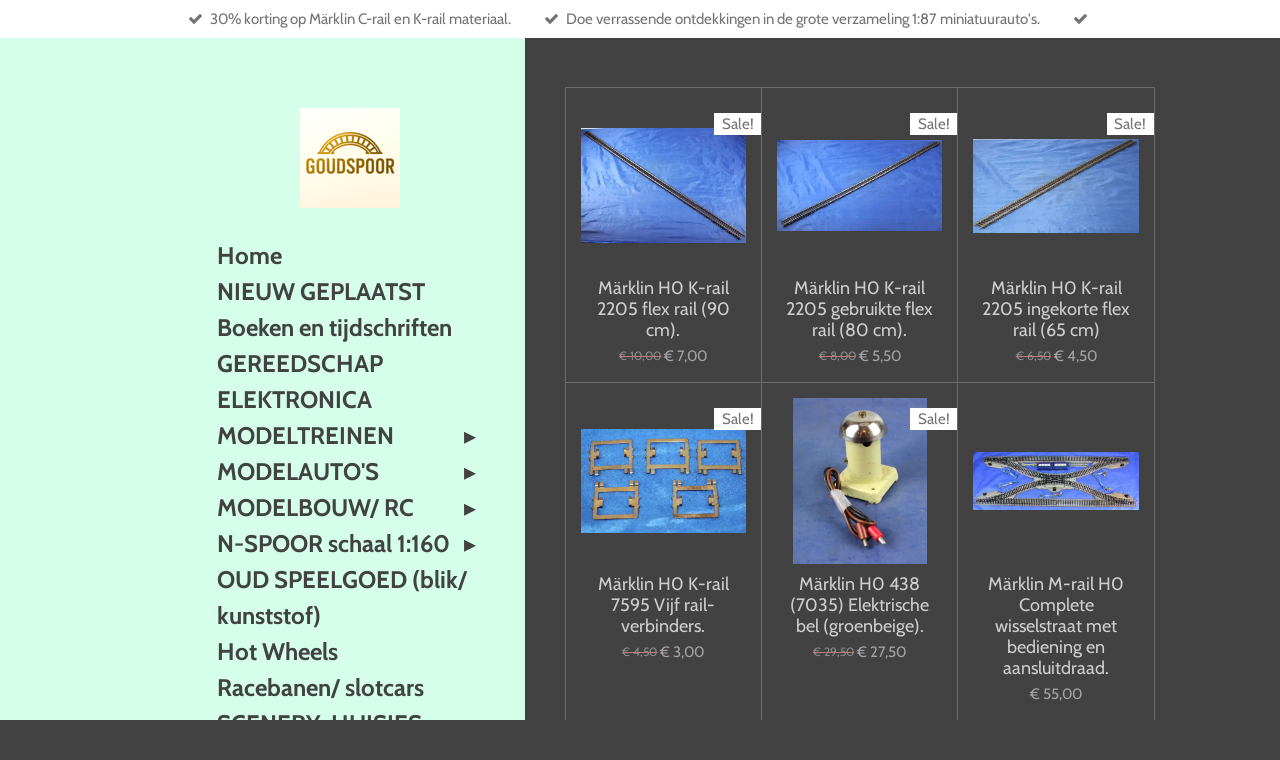

--- FILE ---
content_type: text/html; charset=UTF-8
request_url: https://www.goudspoor.nl/modeltreinen/maerklin/maerklin-rail-materiaal
body_size: 29624
content:
<!DOCTYPE html>
<html lang="nl">
    <head>
        <meta http-equiv="Content-Type" content="text/html; charset=utf-8">
        <meta name="viewport" content="width=device-width, initial-scale=1.0, maximum-scale=5.0">
        <meta http-equiv="X-UA-Compatible" content="IE=edge">
        <link rel="canonical" href="https://www.goudspoor.nl/modeltreinen/maerklin/maerklin-rail-materiaal">
        <link rel="sitemap" type="application/xml" href="https://www.goudspoor.nl/sitemap.xml">
        <meta property="og:title" content="Märklin rail materiaal. / MÄRKLIN / MODELTREINEN | Goudspoor">
        <meta property="og:url" content="https://www.goudspoor.nl/modeltreinen/maerklin/maerklin-rail-materiaal">
        <base href="https://www.goudspoor.nl/">
        <meta name="description" property="og:description" content="">
                <script nonce="e123104b5d32714590fda7af0ac9d4b9">
            
            window.JOUWWEB = window.JOUWWEB || {};
            window.JOUWWEB.application = window.JOUWWEB.application || {};
            window.JOUWWEB.application = {"backends":[{"domain":"jouwweb.nl","freeDomain":"jouwweb.site"},{"domain":"webador.com","freeDomain":"webadorsite.com"},{"domain":"webador.de","freeDomain":"webadorsite.com"},{"domain":"webador.fr","freeDomain":"webadorsite.com"},{"domain":"webador.es","freeDomain":"webadorsite.com"},{"domain":"webador.it","freeDomain":"webadorsite.com"},{"domain":"jouwweb.be","freeDomain":"jouwweb.site"},{"domain":"webador.ie","freeDomain":"webadorsite.com"},{"domain":"webador.co.uk","freeDomain":"webadorsite.com"},{"domain":"webador.at","freeDomain":"webadorsite.com"},{"domain":"webador.be","freeDomain":"webadorsite.com"},{"domain":"webador.ch","freeDomain":"webadorsite.com"},{"domain":"webador.ch","freeDomain":"webadorsite.com"},{"domain":"webador.mx","freeDomain":"webadorsite.com"},{"domain":"webador.com","freeDomain":"webadorsite.com"},{"domain":"webador.dk","freeDomain":"webadorsite.com"},{"domain":"webador.se","freeDomain":"webadorsite.com"},{"domain":"webador.no","freeDomain":"webadorsite.com"},{"domain":"webador.fi","freeDomain":"webadorsite.com"},{"domain":"webador.ca","freeDomain":"webadorsite.com"},{"domain":"webador.ca","freeDomain":"webadorsite.com"},{"domain":"webador.pl","freeDomain":"webadorsite.com"},{"domain":"webador.com.au","freeDomain":"webadorsite.com"},{"domain":"webador.nz","freeDomain":"webadorsite.com"}],"editorLocale":"nl-NL","editorTimezone":"Europe\/Amsterdam","editorLanguage":"nl","analytics4TrackingId":"G-E6PZPGE4QM","analyticsDimensions":[],"backendDomain":"www.jouwweb.nl","backendShortDomain":"jouwweb.nl","backendKey":"jouwweb-nl","freeWebsiteDomain":"jouwweb.site","noSsl":false,"build":{"reference":"fec0291"},"linkHostnames":["www.jouwweb.nl","www.webador.com","www.webador.de","www.webador.fr","www.webador.es","www.webador.it","www.jouwweb.be","www.webador.ie","www.webador.co.uk","www.webador.at","www.webador.be","www.webador.ch","fr.webador.ch","www.webador.mx","es.webador.com","www.webador.dk","www.webador.se","www.webador.no","www.webador.fi","www.webador.ca","fr.webador.ca","www.webador.pl","www.webador.com.au","www.webador.nz"],"assetsUrl":"https:\/\/assets.jwwb.nl","loginUrl":"https:\/\/www.jouwweb.nl\/inloggen","publishUrl":"https:\/\/www.jouwweb.nl\/v2\/website\/1631878\/publish-proxy","adminUserOrIp":false,"pricing":{"plans":{"lite":{"amount":"700","currency":"EUR"},"pro":{"amount":"1200","currency":"EUR"},"business":{"amount":"2400","currency":"EUR"}},"yearlyDiscount":{"price":{"amount":"0","currency":"EUR"},"ratio":0,"percent":"0%","discountPrice":{"amount":"0","currency":"EUR"},"termPricePerMonth":{"amount":"0","currency":"EUR"},"termPricePerYear":{"amount":"0","currency":"EUR"}}},"hcUrl":{"add-product-variants":"https:\/\/help.jouwweb.nl\/hc\/nl\/articles\/28594307773201","basic-vs-advanced-shipping":"https:\/\/help.jouwweb.nl\/hc\/nl\/articles\/28594268794257","html-in-head":"https:\/\/help.jouwweb.nl\/hc\/nl\/articles\/28594336422545","link-domain-name":"https:\/\/help.jouwweb.nl\/hc\/nl\/articles\/28594325307409","optimize-for-mobile":"https:\/\/help.jouwweb.nl\/hc\/nl\/articles\/28594312927121","seo":"https:\/\/help.jouwweb.nl\/hc\/nl\/sections\/28507243966737","transfer-domain-name":"https:\/\/help.jouwweb.nl\/hc\/nl\/articles\/28594325232657","website-not-secure":"https:\/\/help.jouwweb.nl\/hc\/nl\/articles\/28594252935825"}};
            window.JOUWWEB.brand = {"type":"jouwweb","name":"JouwWeb","domain":"JouwWeb.nl","supportEmail":"support@jouwweb.nl"};
                    
                window.JOUWWEB = window.JOUWWEB || {};
                window.JOUWWEB.websiteRendering = {"locale":"nl-NL","timezone":"Europe\/Amsterdam","routes":{"api\/upload\/product-field":"\/_api\/upload\/product-field","checkout\/cart":"\/winkelwagen","payment":"\/bestelling-afronden\/:publicOrderId","payment\/forward":"\/bestelling-afronden\/:publicOrderId\/forward","public-order":"\/bestelling\/:publicOrderId","checkout\/authorize":"\/winkelwagen\/authorize\/:gateway","wishlist":"\/verlanglijst"}};
                                                    window.JOUWWEB.website = {"id":1631878,"locale":"nl-NL","enabled":true,"title":"Goudspoor","hasTitle":true,"roleOfLoggedInUser":null,"ownerLocale":"nl-NL","plan":"business","freeWebsiteDomain":"jouwweb.site","backendKey":"jouwweb-nl","currency":"EUR","defaultLocale":"nl-NL","url":"https:\/\/www.goudspoor.nl\/","homepageSegmentId":6116907,"category":"webshop","isOffline":false,"isPublished":true,"locales":["nl-NL"],"allowed":{"ads":false,"credits":true,"externalLinks":true,"slideshow":true,"customDefaultSlideshow":true,"hostedAlbums":true,"moderators":true,"mailboxQuota":10,"statisticsVisitors":true,"statisticsDetailed":true,"statisticsMonths":-1,"favicon":true,"password":true,"freeDomains":2,"freeMailAccounts":1,"canUseLanguages":false,"fileUpload":true,"legacyFontSize":false,"webshop":true,"products":-1,"imageText":false,"search":true,"audioUpload":true,"videoUpload":5000,"allowDangerousForms":false,"allowHtmlCode":true,"mobileBar":true,"sidebar":true,"poll":false,"allowCustomForms":true,"allowBusinessListing":true,"allowCustomAnalytics":true,"allowAccountingLink":true,"digitalProducts":true,"sitemapElement":false},"mobileBar":{"enabled":true,"theme":"accent","email":{"active":true,"value":"goudspoor@kpnmail.nl"},"location":{"active":false},"phone":{"active":true,"value":"+31629093120"},"whatsapp":{"active":false},"social":{"active":false,"network":"facebook"}},"webshop":{"enabled":true,"currency":"EUR","taxEnabled":false,"taxInclusive":true,"vatDisclaimerVisible":false,"orderNotice":"<p>Indien u speciale wensen heeft kunnen deze worden doorgeven via het opmerkingen-veld in de laatste stap.<\/p>","orderConfirmation":"<p>Hartelijk bedankt voor de bestelling! U ontvangt zo spoedig mogelijk bericht van ons over de afhandeling.\/ verzending.<\/p>","freeShipping":true,"freeShippingAmount":"55.00","shippingDisclaimerVisible":false,"pickupAllowed":true,"couponAllowed":false,"detailsPageAvailable":true,"socialMediaVisible":false,"termsPage":null,"termsPageUrl":null,"extraTerms":null,"pricingVisible":true,"orderButtonVisible":true,"shippingAdvanced":true,"shippingAdvancedBackEnd":true,"soldOutVisible":false,"backInStockNotificationEnabled":false,"canAddProducts":true,"nextOrderNumber":1488,"allowedServicePoints":["dhl","dpd","postnl"],"sendcloudConfigured":false,"sendcloudFallbackPublicKey":"a3d50033a59b4a598f1d7ce7e72aafdf","taxExemptionAllowed":false,"invoiceComment":null,"emptyCartVisible":true,"minimumOrderPrice":null,"productNumbersEnabled":true,"wishlistEnabled":true,"hideTaxOnCart":false},"isTreatedAsWebshop":true};                            window.JOUWWEB.cart = {"products":[],"coupon":null,"shippingCountryCode":null,"shippingChoice":null,"breakdown":[]};                            window.JOUWWEB.scripts = ["website-rendering\/webshop"];                        window.parent.JOUWWEB.colorPalette = window.JOUWWEB.colorPalette;
        </script>
                <title>Märklin rail materiaal. / MÄRKLIN / MODELTREINEN | Goudspoor</title>
                                            <link href="https://primary.jwwb.nl/public/l/o/w/temp-dkvpvbeiyizhzppjnvaz/touch-icon-iphone.png?bust=1753885617" rel="apple-touch-icon" sizes="60x60">                                                <link href="https://primary.jwwb.nl/public/l/o/w/temp-dkvpvbeiyizhzppjnvaz/touch-icon-ipad.png?bust=1753885617" rel="apple-touch-icon" sizes="76x76">                                                <link href="https://primary.jwwb.nl/public/l/o/w/temp-dkvpvbeiyizhzppjnvaz/touch-icon-iphone-retina.png?bust=1753885617" rel="apple-touch-icon" sizes="120x120">                                                <link href="https://primary.jwwb.nl/public/l/o/w/temp-dkvpvbeiyizhzppjnvaz/touch-icon-ipad-retina.png?bust=1753885617" rel="apple-touch-icon" sizes="152x152">                                                <link href="https://primary.jwwb.nl/public/l/o/w/temp-dkvpvbeiyizhzppjnvaz/favicon.png?bust=1753885617" rel="shortcut icon">                                                <link href="https://primary.jwwb.nl/public/l/o/w/temp-dkvpvbeiyizhzppjnvaz/favicon.png?bust=1753885617" rel="icon">                                                        <meta name="twitter:card" content="summary">
                                                    <script src="https://plausible.io/js/script.manual.js" nonce="e123104b5d32714590fda7af0ac9d4b9" data-turbo-track="reload" defer data-domain="shard3.jouwweb.nl"></script>
<link rel="stylesheet" type="text/css" href="https://gfonts.jwwb.nl/css?display=fallback&amp;family=Cabin%3A400%2C700%2C400italic%2C700italic%7CRaleway%3A400%2C700%2C400italic%2C700italic" nonce="e123104b5d32714590fda7af0ac9d4b9" data-turbo-track="dynamic">
<script src="https://assets.jwwb.nl/assets/build/website-rendering/nl-NL.js?bust=af8dcdef13a1895089e9" nonce="e123104b5d32714590fda7af0ac9d4b9" data-turbo-track="reload" defer></script>
<script src="https://assets.jwwb.nl/assets/website-rendering/runtime.e9aaeab0c631cbd69aaa.js?bust=0df1501923f96b249330" nonce="e123104b5d32714590fda7af0ac9d4b9" data-turbo-track="reload" defer></script>
<script src="https://assets.jwwb.nl/assets/website-rendering/103.3d75ec3708e54af67f50.js?bust=cb0aa3c978e146edbd0d" nonce="e123104b5d32714590fda7af0ac9d4b9" data-turbo-track="reload" defer></script>
<script src="https://assets.jwwb.nl/assets/website-rendering/main.f656389ec507dc20f0cb.js?bust=d20d7cd648ba41ec2448" nonce="e123104b5d32714590fda7af0ac9d4b9" data-turbo-track="reload" defer></script>
<link rel="preload" href="https://assets.jwwb.nl/assets/website-rendering/styles.e258e1c0caffe3e22b8c.css?bust=00dff845dced716b5f3e" as="style">
<link rel="preload" href="https://assets.jwwb.nl/assets/website-rendering/fonts/icons-website-rendering/font/website-rendering.woff2?bust=bd2797014f9452dadc8e" as="font" crossorigin>
<link rel="preconnect" href="https://gfonts.jwwb.nl">
<link rel="stylesheet" type="text/css" href="https://assets.jwwb.nl/assets/website-rendering/styles.e258e1c0caffe3e22b8c.css?bust=00dff845dced716b5f3e" nonce="e123104b5d32714590fda7af0ac9d4b9" data-turbo-track="dynamic">
<link rel="preconnect" href="https://assets.jwwb.nl">
<link rel="stylesheet" type="text/css" href="https://primary.jwwb.nl/public/l/o/w/temp-dkvpvbeiyizhzppjnvaz/style.css?bust=1768564892" nonce="e123104b5d32714590fda7af0ac9d4b9" data-turbo-track="dynamic">    </head>
    <body
        id="top"
        class="jw-is-no-slideshow jw-strips--align-left jw-header-is-image jw-is-segment-page jw-is-frontend jw-is-sidebar jw-is-messagebar jw-is-no-touch-device jw-is-no-mobile"
                                    data-jouwweb-page="6789804"
                                                data-jouwweb-segment-id="6789804"
                                                data-jouwweb-segment-type="page"
                                                data-template-threshold="960"
                                                data-template-name="dj&#x7C;portfolio"
                            itemscope
        itemtype="https://schema.org/WebPage"
    >
                                    <meta itemprop="url" content="https://www.goudspoor.nl/modeltreinen/maerklin/maerklin-rail-materiaal">
        <a href="#main-content" class="jw-skip-link">
            Ga direct naar de hoofdinhoud        </a>
        <div class="jw-background"></div>
        <div class="jw-body">
            <div class="jw-mobile-menu jw-mobile-is-logo js-mobile-menu">
            <button
            type="button"
            class="jw-mobile-menu__button jw-mobile-toggle"
            aria-label="Open / sluit menu"
        >
            <span class="jw-icon-burger"></span>
        </button>
        <div class="jw-mobile-header jw-mobile-header--image">
        <a            class="jw-mobile-header-content"
                            href="/"
                        >
                            <img class="jw-mobile-logo jw-mobile-logo--square" src="https://primary.jwwb.nl/public/l/o/w/temp-dkvpvbeiyizhzppjnvaz/logo-goudspoor-high-ayhqr2.png?enable-io=true&amp;enable=upscale&amp;height=70" srcset="https://primary.jwwb.nl/public/l/o/w/temp-dkvpvbeiyizhzppjnvaz/logo-goudspoor-high-ayhqr2.png?enable-io=true&amp;enable=upscale&amp;height=70 1x, https://primary.jwwb.nl/public/l/o/w/temp-dkvpvbeiyizhzppjnvaz/logo-goudspoor-high-ayhqr2.png?enable-io=true&amp;enable=upscale&amp;height=140&amp;quality=70 2x" alt="Goudspoor" title="Goudspoor">                                </a>
    </div>

        <a
        href="/winkelwagen"
        class="jw-mobile-menu__button jw-mobile-header-cart"
        aria-label="Bekijk winkelwagen"
    >
        <span class="jw-icon-badge-wrapper">
            <span class="website-rendering-icon-basket" aria-hidden="true"></span>
            <span class="jw-icon-badge hidden" aria-hidden="true"></span>
        </span>
    </a>
    
    </div>
    <div class="jw-mobile-menu-search jw-mobile-menu-search--hidden">
        <form
            action="/zoeken"
            method="get"
            class="jw-mobile-menu-search__box"
        >
            <input
                type="text"
                name="q"
                value=""
                placeholder="Zoeken..."
                class="jw-mobile-menu-search__input"
                aria-label="Zoeken"
            >
            <button type="submit" class="jw-btn jw-btn--style-flat jw-mobile-menu-search__button" aria-label="Zoeken">
                <span class="website-rendering-icon-search" aria-hidden="true"></span>
            </button>
            <button type="button" class="jw-btn jw-btn--style-flat jw-mobile-menu-search__button js-cancel-search" aria-label="Zoekopdracht annuleren">
                <span class="website-rendering-icon-cancel" aria-hidden="true"></span>
            </button>
        </form>
    </div>
            <div class="message-bar message-bar--accent"><div class="message-bar__container"><ul class="message-bar-usps"><li class="message-bar-usps__item"><i class="website-rendering-icon-ok"></i><span>30% korting op Märklin C-rail en K-rail materiaal.</span></li><li class="message-bar-usps__item"><i class="website-rendering-icon-ok"></i><span>Doe verrassende ontdekkingen in de grote verzameling  1:87 miniatuurauto&#039;s.</span></li><li class="message-bar-usps__item"><i class="website-rendering-icon-ok"></i><span></span></li></ul></div></div><div class="content-root">
    <div class="right">
        <div class="right-content">
            <div class="slider-wrapper jw-slideshow-toggle">
                            </div>
            
<main id="main-content" class="block-content">
    <div data-section-name="content" class="jw-section jw-section-content jw-responsive lt600 lt640 lt800">
        <div
    id="jw-element-104883058"
    data-jw-element-id="104883058"
        class="jw-tree-node jw-element jw-strip-root jw-tree-container jw-node-is-first-child jw-node-is-last-child"
>
    <div
    id="jw-element-346637903"
    data-jw-element-id="346637903"
        class="jw-tree-node jw-element jw-strip jw-tree-container jw-strip--default jw-strip--style-color jw-strip--color-default jw-strip--padding-both jw-node-is-first-child jw-strip--primary jw-node-is-last-child"
>
    <div class="jw-strip__content-container"><div class="jw-strip__content jw-responsive lt600 lt640 lt800">
                    <div
    id="jw-element-104883097"
    data-jw-element-id="104883097"
        class="jw-tree-node jw-element jw-product-gallery jw-node-is-first-child jw-node-is-last-child"
>
        <div class="jw-element-loader">
        <span class="jw-spinner"></span>
    </div>

    
    
            <ul class="product-gallery product-gallery--style-bordered product-gallery--size-md product-gallery--align-center">
                            <li class="product-gallery__item product-gallery__item--has-button product-gallery__item--has-wishlist-button">
            <div
                class="product-gallery__content js-product-container"
                data-webshop-product="&#x7B;&quot;id&quot;&#x3A;16560988,&quot;title&quot;&#x3A;&quot;M&#x5C;u00e4rklin&#x20;H0&#x20;K-rail&#x20;2205&#x20;flex&#x20;rail&#x20;&#x28;90&#x20;cm&#x29;.&quot;,&quot;url&quot;&#x3A;&quot;&#x5C;&#x2F;product&#x5C;&#x2F;16560988&#x5C;&#x2F;maerklin-h0-k-rail-2205-flex-rail-90-cm&quot;,&quot;variants&quot;&#x3A;&#x5B;&#x7B;&quot;id&quot;&#x3A;58297908,&quot;stock&quot;&#x3A;11,&quot;limited&quot;&#x3A;true,&quot;propertyValueIds&quot;&#x3A;&#x5B;&#x5D;&#x7D;&#x5D;,&quot;image&quot;&#x3A;&#x7B;&quot;id&quot;&#x3A;139079543,&quot;url&quot;&#x3A;&quot;https&#x3A;&#x5C;&#x2F;&#x5C;&#x2F;primary.jwwb.nl&#x5C;&#x2F;public&#x5C;&#x2F;l&#x5C;&#x2F;o&#x5C;&#x2F;w&#x5C;&#x2F;temp-dkvpvbeiyizhzppjnvaz&#x5C;&#x2F;img_3101-standard.jpg&quot;,&quot;width&quot;&#x3A;800,&quot;height&quot;&#x3A;557&#x7D;&#x7D;"
            >
                <div class="product-gallery__image-container">
                    <div class="product-sticker">Sale!</div>
                    <a data-segment-type="product" data-segment-id="16560988" href="/product/16560988/maerklin-h0-k-rail-2205-flex-rail-90-cm" class="js-jouwweb-segment js-allow-link-click product-gallery__image">                                            <div class="product-image">                            <img
                                class="product-image__image product-image__image--main"
                                loading="lazy"
                                src="https&#x3A;&#x2F;&#x2F;primary.jwwb.nl&#x2F;public&#x2F;l&#x2F;o&#x2F;w&#x2F;temp-dkvpvbeiyizhzppjnvaz&#x2F;img_3101-high.jpg&#x3F;enable-io&#x3D;true&amp;fit&#x3D;bounds&amp;width&#x3D;540&amp;height&#x3D;540&amp;quality&#x3D;40"
                                                                alt="M&#xE4;rklin&#x20;H0&#x20;K-rail&#x20;2205&#x20;flex&#x20;rail&#x20;&#x28;90&#x20;cm&#x29;."
                                width="540"
                                height="375"
                                sizes="(min-width: 1px) 270px"
                            >
                        </div>
                                        </a>                </div>
                <div class="product-gallery__info-container">
                    <div class="product-gallery__details">
                        <a data-segment-type="product" data-segment-id="16560988" href="/product/16560988/maerklin-h0-k-rail-2205-flex-rail-90-cm" class="js-jouwweb-segment js-allow-link-click product-gallery__name">                        Märklin H0 K-rail 2205 flex rail (90 cm).                        </a>                                                    <span class="product-gallery__price js-product-container__price">
                                    <s class="product__price__old-price">€ 10,00</s>
<span class="product__price__price">€ 7,00</span>
                            </span>
                                            </div>
                    <div class="product-gallery__expand-container">
                        
                                                    <div class="product-gallery__button-container">
                                <div class="product__button-notice hidden js-product-container__button-notice"></div>
<button
    type="button"
    class="jw-btn product__add-to-cart js-product-container__button jw-btn--size-small"
    title="In&#x20;winkelwagen"
        >
    <span>In winkelwagen</span>
</button>
                                
<button
    type="button"
    class="jw-btn jw-btn--icon-only product__add-to-wishlist js-product-container__wishlist-button jw-btn--size-small"
    title="Toevoegen&#x20;aan&#x20;verlanglijst"
    aria-label="Toevoegen&#x20;aan&#x20;verlanglijst"
    >
    <span>
        <i class="js-product-container__add-to-wishlist_icon website-rendering-icon-heart-empty" aria-hidden="true"></i>
    </span>
</button>
                            </div>
                                            </div>
                </div>
            </div>
        </li>
                            <li class="product-gallery__item product-gallery__item--has-button product-gallery__item--has-wishlist-button">
            <div
                class="product-gallery__content js-product-container"
                data-webshop-product="&#x7B;&quot;id&quot;&#x3A;16560601,&quot;title&quot;&#x3A;&quot;M&#x5C;u00e4rklin&#x20;H0&#x20;K-rail&#x20;2205&#x20;gebruikte&#x20;flex&#x20;rail&#x20;&#x28;80&#x20;cm&#x29;.&quot;,&quot;url&quot;&#x3A;&quot;&#x5C;&#x2F;product&#x5C;&#x2F;16560601&#x5C;&#x2F;maerklin-h0-k-rail-2205-gebruikte-flex-rail-80-cm&quot;,&quot;variants&quot;&#x3A;&#x5B;&#x7B;&quot;id&quot;&#x3A;58296413,&quot;stock&quot;&#x3A;15,&quot;limited&quot;&#x3A;true,&quot;propertyValueIds&quot;&#x3A;&#x5B;&#x5D;&#x7D;&#x5D;,&quot;image&quot;&#x3A;&#x7B;&quot;id&quot;&#x3A;139074947,&quot;url&quot;&#x3A;&quot;https&#x3A;&#x5C;&#x2F;&#x5C;&#x2F;primary.jwwb.nl&#x5C;&#x2F;public&#x5C;&#x2F;l&#x5C;&#x2F;o&#x5C;&#x2F;w&#x5C;&#x2F;temp-dkvpvbeiyizhzppjnvaz&#x5C;&#x2F;img_3094-standard.jpg&quot;,&quot;width&quot;&#x3A;799,&quot;height&quot;&#x3A;439&#x7D;&#x7D;"
            >
                <div class="product-gallery__image-container">
                    <div class="product-sticker">Sale!</div>
                    <a data-segment-type="product" data-segment-id="16560601" href="/product/16560601/maerklin-h0-k-rail-2205-gebruikte-flex-rail-80-cm" class="js-jouwweb-segment js-allow-link-click product-gallery__image">                                            <div class="product-image">                            <img
                                class="product-image__image product-image__image--main"
                                loading="lazy"
                                src="https&#x3A;&#x2F;&#x2F;primary.jwwb.nl&#x2F;public&#x2F;l&#x2F;o&#x2F;w&#x2F;temp-dkvpvbeiyizhzppjnvaz&#x2F;img_3094-high.jpg&#x3F;enable-io&#x3D;true&amp;fit&#x3D;bounds&amp;width&#x3D;540&amp;height&#x3D;439&amp;quality&#x3D;40"
                                                                alt="M&#xE4;rklin&#x20;H0&#x20;K-rail&#x20;2205&#x20;gebruikte&#x20;flex&#x20;rail&#x20;&#x28;80&#x20;cm&#x29;."
                                width="540"
                                height="296"
                                sizes="(min-width: 1px) 270px"
                            >
                        </div>
                                        </a>                </div>
                <div class="product-gallery__info-container">
                    <div class="product-gallery__details">
                        <a data-segment-type="product" data-segment-id="16560601" href="/product/16560601/maerklin-h0-k-rail-2205-gebruikte-flex-rail-80-cm" class="js-jouwweb-segment js-allow-link-click product-gallery__name">                        Märklin H0 K-rail 2205 gebruikte flex rail (80 cm).                        </a>                                                    <span class="product-gallery__price js-product-container__price">
                                    <s class="product__price__old-price">€ 8,00</s>
<span class="product__price__price">€ 5,50</span>
                            </span>
                                            </div>
                    <div class="product-gallery__expand-container">
                        
                                                    <div class="product-gallery__button-container">
                                <div class="product__button-notice hidden js-product-container__button-notice"></div>
<button
    type="button"
    class="jw-btn product__add-to-cart js-product-container__button jw-btn--size-small"
    title="In&#x20;winkelwagen"
        >
    <span>In winkelwagen</span>
</button>
                                
<button
    type="button"
    class="jw-btn jw-btn--icon-only product__add-to-wishlist js-product-container__wishlist-button jw-btn--size-small"
    title="Toevoegen&#x20;aan&#x20;verlanglijst"
    aria-label="Toevoegen&#x20;aan&#x20;verlanglijst"
    >
    <span>
        <i class="js-product-container__add-to-wishlist_icon website-rendering-icon-heart-empty" aria-hidden="true"></i>
    </span>
</button>
                            </div>
                                            </div>
                </div>
            </div>
        </li>
                            <li class="product-gallery__item product-gallery__item--has-button product-gallery__item--has-wishlist-button">
            <div
                class="product-gallery__content js-product-container"
                data-webshop-product="&#x7B;&quot;id&quot;&#x3A;16559756,&quot;title&quot;&#x3A;&quot;M&#x5C;u00e4rklin&#x20;H0&#x20;K-rail&#x20;2205&#x20;ingekorte&#x20;flex&#x20;rail&#x20;&#x28;65&#x20;cm&#x29;&quot;,&quot;url&quot;&#x3A;&quot;&#x5C;&#x2F;product&#x5C;&#x2F;16559756&#x5C;&#x2F;maerklin-h0-k-rail-2205-ingekorte-flex-rail-65-cm&quot;,&quot;variants&quot;&#x3A;&#x5B;&#x7B;&quot;id&quot;&#x3A;58294530,&quot;stock&quot;&#x3A;4,&quot;limited&quot;&#x3A;true,&quot;propertyValueIds&quot;&#x3A;&#x5B;&#x5D;&#x7D;&#x5D;,&quot;image&quot;&#x3A;&#x7B;&quot;id&quot;&#x3A;139066188,&quot;url&quot;&#x3A;&quot;https&#x3A;&#x5C;&#x2F;&#x5C;&#x2F;primary.jwwb.nl&#x5C;&#x2F;public&#x5C;&#x2F;l&#x5C;&#x2F;o&#x5C;&#x2F;w&#x5C;&#x2F;temp-dkvpvbeiyizhzppjnvaz&#x5C;&#x2F;img_3085-standard.jpg&quot;,&quot;width&quot;&#x3A;800,&quot;height&quot;&#x3A;453&#x7D;&#x7D;"
            >
                <div class="product-gallery__image-container">
                    <div class="product-sticker">Sale!</div>
                    <a data-segment-type="product" data-segment-id="16559756" href="/product/16559756/maerklin-h0-k-rail-2205-ingekorte-flex-rail-65-cm" class="js-jouwweb-segment js-allow-link-click product-gallery__image">                                            <div class="product-image">                            <img
                                class="product-image__image product-image__image--main"
                                loading="lazy"
                                src="https&#x3A;&#x2F;&#x2F;primary.jwwb.nl&#x2F;public&#x2F;l&#x2F;o&#x2F;w&#x2F;temp-dkvpvbeiyizhzppjnvaz&#x2F;img_3085-high.jpg&#x3F;enable-io&#x3D;true&amp;fit&#x3D;bounds&amp;width&#x3D;540&amp;height&#x3D;453&amp;quality&#x3D;40"
                                                                alt="M&#xE4;rklin&#x20;H0&#x20;K-rail&#x20;2205&#x20;ingekorte&#x20;flex&#x20;rail&#x20;&#x28;65&#x20;cm&#x29;"
                                width="540"
                                height="305"
                                sizes="(min-width: 1px) 270px"
                            >
                        </div>
                                        </a>                </div>
                <div class="product-gallery__info-container">
                    <div class="product-gallery__details">
                        <a data-segment-type="product" data-segment-id="16559756" href="/product/16559756/maerklin-h0-k-rail-2205-ingekorte-flex-rail-65-cm" class="js-jouwweb-segment js-allow-link-click product-gallery__name">                        Märklin H0 K-rail 2205 ingekorte flex rail (65 cm)                        </a>                                                    <span class="product-gallery__price js-product-container__price">
                                    <s class="product__price__old-price">€ 6,50</s>
<span class="product__price__price">€ 4,50</span>
                            </span>
                                            </div>
                    <div class="product-gallery__expand-container">
                        
                                                    <div class="product-gallery__button-container">
                                <div class="product__button-notice hidden js-product-container__button-notice"></div>
<button
    type="button"
    class="jw-btn product__add-to-cart js-product-container__button jw-btn--size-small"
    title="In&#x20;winkelwagen"
        >
    <span>In winkelwagen</span>
</button>
                                
<button
    type="button"
    class="jw-btn jw-btn--icon-only product__add-to-wishlist js-product-container__wishlist-button jw-btn--size-small"
    title="Toevoegen&#x20;aan&#x20;verlanglijst"
    aria-label="Toevoegen&#x20;aan&#x20;verlanglijst"
    >
    <span>
        <i class="js-product-container__add-to-wishlist_icon website-rendering-icon-heart-empty" aria-hidden="true"></i>
    </span>
</button>
                            </div>
                                            </div>
                </div>
            </div>
        </li>
                            <li class="product-gallery__item product-gallery__item--has-button product-gallery__item--has-wishlist-button">
            <div
                class="product-gallery__content js-product-container"
                data-webshop-product="&#x7B;&quot;id&quot;&#x3A;16558360,&quot;title&quot;&#x3A;&quot;M&#x5C;u00e4rklin&#x20;H0&#x20;K-rail&#x20;7595&#x20;Vijf&#x20;rail-verbinders.&quot;,&quot;url&quot;&#x3A;&quot;&#x5C;&#x2F;product&#x5C;&#x2F;16558360&#x5C;&#x2F;maerklin-h0-k-rail-7595-vijf-rail-verbinders&quot;,&quot;variants&quot;&#x3A;&#x5B;&#x7B;&quot;id&quot;&#x3A;58291380,&quot;stock&quot;&#x3A;2,&quot;limited&quot;&#x3A;true,&quot;propertyValueIds&quot;&#x3A;&#x5B;&#x5D;&#x7D;&#x5D;,&quot;image&quot;&#x3A;&#x7B;&quot;id&quot;&#x3A;139050090,&quot;url&quot;&#x3A;&quot;https&#x3A;&#x5C;&#x2F;&#x5C;&#x2F;primary.jwwb.nl&#x5C;&#x2F;public&#x5C;&#x2F;l&#x5C;&#x2F;o&#x5C;&#x2F;w&#x5C;&#x2F;temp-dkvpvbeiyizhzppjnvaz&#x5C;&#x2F;img_3079-standard.jpg&quot;,&quot;width&quot;&#x3A;799,&quot;height&quot;&#x3A;504&#x7D;&#x7D;"
            >
                <div class="product-gallery__image-container">
                    <div class="product-sticker">Sale!</div>
                    <a data-segment-type="product" data-segment-id="16558360" href="/product/16558360/maerklin-h0-k-rail-7595-vijf-rail-verbinders" class="js-jouwweb-segment js-allow-link-click product-gallery__image">                                            <div class="product-image">                            <img
                                class="product-image__image product-image__image--main"
                                loading="lazy"
                                src="https&#x3A;&#x2F;&#x2F;primary.jwwb.nl&#x2F;public&#x2F;l&#x2F;o&#x2F;w&#x2F;temp-dkvpvbeiyizhzppjnvaz&#x2F;img_3079-high.jpg&#x3F;enable-io&#x3D;true&amp;fit&#x3D;bounds&amp;width&#x3D;540&amp;height&#x3D;504&amp;quality&#x3D;40"
                                                                alt="M&#xE4;rklin&#x20;H0&#x20;K-rail&#x20;7595&#x20;Vijf&#x20;rail-verbinders."
                                width="540"
                                height="340"
                                sizes="(min-width: 1px) 270px"
                            >
                        </div>
                                        </a>                </div>
                <div class="product-gallery__info-container">
                    <div class="product-gallery__details">
                        <a data-segment-type="product" data-segment-id="16558360" href="/product/16558360/maerklin-h0-k-rail-7595-vijf-rail-verbinders" class="js-jouwweb-segment js-allow-link-click product-gallery__name">                        Märklin H0 K-rail 7595 Vijf rail-verbinders.                        </a>                                                    <span class="product-gallery__price js-product-container__price">
                                    <s class="product__price__old-price">€ 4,50</s>
<span class="product__price__price">€ 3,00</span>
                            </span>
                                            </div>
                    <div class="product-gallery__expand-container">
                        
                                                    <div class="product-gallery__button-container">
                                <div class="product__button-notice hidden js-product-container__button-notice"></div>
<button
    type="button"
    class="jw-btn product__add-to-cart js-product-container__button jw-btn--size-small"
    title="In&#x20;winkelwagen"
        >
    <span>In winkelwagen</span>
</button>
                                
<button
    type="button"
    class="jw-btn jw-btn--icon-only product__add-to-wishlist js-product-container__wishlist-button jw-btn--size-small"
    title="Toevoegen&#x20;aan&#x20;verlanglijst"
    aria-label="Toevoegen&#x20;aan&#x20;verlanglijst"
    >
    <span>
        <i class="js-product-container__add-to-wishlist_icon website-rendering-icon-heart-empty" aria-hidden="true"></i>
    </span>
</button>
                            </div>
                                            </div>
                </div>
            </div>
        </li>
                            <li class="product-gallery__item product-gallery__item--has-button product-gallery__item--has-wishlist-button">
            <div
                class="product-gallery__content js-product-container"
                data-webshop-product="&#x7B;&quot;id&quot;&#x3A;15968822,&quot;title&quot;&#x3A;&quot;M&#x5C;u00e4rklin&#x20;H0&#x20;438&#x20;&#x28;7035&#x29;&#x20;Elektrische&#x20;bel&#x20;&#x28;groenbeige&#x29;.&quot;,&quot;url&quot;&#x3A;&quot;&#x5C;&#x2F;product&#x5C;&#x2F;15968822&#x5C;&#x2F;maerklin-h0-438-7035-elektrische-bel-groenbeige&quot;,&quot;variants&quot;&#x3A;&#x5B;&#x7B;&quot;id&quot;&#x3A;55397275,&quot;stock&quot;&#x3A;1,&quot;limited&quot;&#x3A;true,&quot;propertyValueIds&quot;&#x3A;&#x5B;&#x5D;&#x7D;&#x5D;,&quot;image&quot;&#x3A;&#x7B;&quot;id&quot;&#x3A;132741407,&quot;url&quot;&#x3A;&quot;https&#x3A;&#x5C;&#x2F;&#x5C;&#x2F;primary.jwwb.nl&#x5C;&#x2F;public&#x5C;&#x2F;l&#x5C;&#x2F;o&#x5C;&#x2F;w&#x5C;&#x2F;temp-dkvpvbeiyizhzppjnvaz&#x5C;&#x2F;img_2156-standard.jpg&quot;,&quot;width&quot;&#x3A;800,&quot;height&quot;&#x3A;986&#x7D;&#x7D;"
            >
                <div class="product-gallery__image-container">
                    <div class="product-sticker">Sale!</div>
                    <a data-segment-type="product" data-segment-id="15968822" href="/product/15968822/maerklin-h0-438-7035-elektrische-bel-groenbeige" class="js-jouwweb-segment js-allow-link-click product-gallery__image">                                            <div class="product-image">                            <img
                                class="product-image__image product-image__image--main"
                                loading="lazy"
                                src="https&#x3A;&#x2F;&#x2F;primary.jwwb.nl&#x2F;public&#x2F;l&#x2F;o&#x2F;w&#x2F;temp-dkvpvbeiyizhzppjnvaz&#x2F;img_2156-high.jpg&#x3F;enable-io&#x3D;true&amp;fit&#x3D;bounds&amp;width&#x3D;540&amp;height&#x3D;540&amp;quality&#x3D;40"
                                                                alt="M&#xE4;rklin&#x20;H0&#x20;438&#x20;&#x28;7035&#x29;&#x20;Elektrische&#x20;bel&#x20;&#x28;groenbeige&#x29;."
                                width="438"
                                height="540"
                                sizes="(min-width: 1px) 270px"
                            >
                        </div>
                                        </a>                </div>
                <div class="product-gallery__info-container">
                    <div class="product-gallery__details">
                        <a data-segment-type="product" data-segment-id="15968822" href="/product/15968822/maerklin-h0-438-7035-elektrische-bel-groenbeige" class="js-jouwweb-segment js-allow-link-click product-gallery__name">                        Märklin H0 438 (7035) Elektrische bel (groenbeige).                        </a>                                                    <span class="product-gallery__price js-product-container__price">
                                    <s class="product__price__old-price">€ 29,50</s>
<span class="product__price__price">€ 27,50</span>
                            </span>
                                            </div>
                    <div class="product-gallery__expand-container">
                        
                                                    <div class="product-gallery__button-container">
                                <div class="product__button-notice hidden js-product-container__button-notice"></div>
<button
    type="button"
    class="jw-btn product__add-to-cart js-product-container__button jw-btn--size-small"
    title="In&#x20;winkelwagen"
        >
    <span>In winkelwagen</span>
</button>
                                
<button
    type="button"
    class="jw-btn jw-btn--icon-only product__add-to-wishlist js-product-container__wishlist-button jw-btn--size-small"
    title="Toevoegen&#x20;aan&#x20;verlanglijst"
    aria-label="Toevoegen&#x20;aan&#x20;verlanglijst"
    >
    <span>
        <i class="js-product-container__add-to-wishlist_icon website-rendering-icon-heart-empty" aria-hidden="true"></i>
    </span>
</button>
                            </div>
                                            </div>
                </div>
            </div>
        </li>
                            <li class="product-gallery__item product-gallery__item--has-button product-gallery__item--has-wishlist-button">
            <div
                class="product-gallery__content js-product-container"
                data-webshop-product="&#x7B;&quot;id&quot;&#x3A;3604474,&quot;title&quot;&#x3A;&quot;M&#x5C;u00e4rklin&#x20;M-rail&#x20;H0&#x20;Complete&#x20;wisselstraat&#x20;met&#x20;bediening&#x20;en&#x20;aansluitdraad.&quot;,&quot;url&quot;&#x3A;&quot;&#x5C;&#x2F;product&#x5C;&#x2F;3604474&#x5C;&#x2F;maerklin-m-rail-h0-complete-wisselstraat-met-bediening-en-aansluitdraad&quot;,&quot;variants&quot;&#x3A;&#x5B;&#x7B;&quot;id&quot;&#x3A;12111392,&quot;stock&quot;&#x3A;1,&quot;limited&quot;&#x3A;true,&quot;propertyValueIds&quot;&#x3A;&#x5B;&#x5D;,&quot;freeShippingMotivator&quot;&#x3A;true&#x7D;&#x5D;,&quot;image&quot;&#x3A;&#x7B;&quot;id&quot;&#x3A;37754205,&quot;url&quot;&#x3A;&quot;https&#x3A;&#x5C;&#x2F;&#x5C;&#x2F;primary.jwwb.nl&#x5C;&#x2F;public&#x5C;&#x2F;l&#x5C;&#x2F;o&#x5C;&#x2F;w&#x5C;&#x2F;temp-dkvpvbeiyizhzppjnvaz&#x5C;&#x2F;IMG_1607-1.jpg&quot;,&quot;width&quot;&#x3A;800,&quot;height&quot;&#x3A;281&#x7D;&#x7D;"
            >
                <div class="product-gallery__image-container">
                    
                    <a data-segment-type="product" data-segment-id="3604474" href="/product/3604474/maerklin-m-rail-h0-complete-wisselstraat-met-bediening-en-aansluitdraad" class="js-jouwweb-segment js-allow-link-click product-gallery__image">                                            <div class="product-image">                            <img
                                class="product-image__image product-image__image--main"
                                loading="lazy"
                                src="https&#x3A;&#x2F;&#x2F;primary.jwwb.nl&#x2F;public&#x2F;l&#x2F;o&#x2F;w&#x2F;temp-dkvpvbeiyizhzppjnvaz&#x2F;d27bie&#x2F;IMG_1607-1.jpg&#x3F;enable-io&#x3D;true&amp;fit&#x3D;bounds&amp;width&#x3D;540&amp;height&#x3D;281&amp;quality&#x3D;40"
                                                                alt="M&#xE4;rklin&#x20;M-rail&#x20;H0&#x20;Complete&#x20;wisselstraat&#x20;met&#x20;bediening&#x20;en&#x20;aansluitdraad."
                                width="540"
                                height="189"
                                sizes="(min-width: 1px) 270px"
                            >
                        </div>
                                        </a>                </div>
                <div class="product-gallery__info-container">
                    <div class="product-gallery__details">
                        <a data-segment-type="product" data-segment-id="3604474" href="/product/3604474/maerklin-m-rail-h0-complete-wisselstraat-met-bediening-en-aansluitdraad" class="js-jouwweb-segment js-allow-link-click product-gallery__name">                        Märklin M-rail H0 Complete wisselstraat met bediening en aansluitdraad.                        </a>                                                    <span class="product-gallery__price js-product-container__price">
                                <span class="product__price__price">€ 55,00</span>
                            </span>
                                            </div>
                    <div class="product-gallery__expand-container">
                        
                                                    <div class="product-gallery__button-container">
                                <div class="product__button-notice hidden js-product-container__button-notice"></div>
<button
    type="button"
    class="jw-btn product__add-to-cart js-product-container__button jw-btn--size-small"
    title="In&#x20;winkelwagen"
        >
    <span>In winkelwagen</span>
</button>
                                
<button
    type="button"
    class="jw-btn jw-btn--icon-only product__add-to-wishlist js-product-container__wishlist-button jw-btn--size-small"
    title="Toevoegen&#x20;aan&#x20;verlanglijst"
    aria-label="Toevoegen&#x20;aan&#x20;verlanglijst"
    >
    <span>
        <i class="js-product-container__add-to-wishlist_icon website-rendering-icon-heart-empty" aria-hidden="true"></i>
    </span>
</button>
                            </div>
                                            </div>
                </div>
            </div>
        </li>
                            <li class="product-gallery__item product-gallery__item--has-button product-gallery__item--has-wishlist-button">
            <div
                class="product-gallery__content js-product-container"
                data-webshop-product="&#x7B;&quot;id&quot;&#x3A;16551084,&quot;title&quot;&#x3A;&quot;M&#x5C;u00e4rklin&#x20;H0&#x20;C-rails&#x20;74030&#x20;Acht&#x20;stuks&#x20;middenrail&#x20;isolatoren.&quot;,&quot;url&quot;&#x3A;&quot;&#x5C;&#x2F;product&#x5C;&#x2F;16551084&#x5C;&#x2F;maerklin-h0-c-rails-74030-acht-stuks-middenrail-isolatoren&quot;,&quot;variants&quot;&#x3A;&#x5B;&#x7B;&quot;id&quot;&#x3A;58261885,&quot;stock&quot;&#x3A;2,&quot;limited&quot;&#x3A;true,&quot;propertyValueIds&quot;&#x3A;&#x5B;&#x5D;&#x7D;&#x5D;,&quot;image&quot;&#x3A;&#x7B;&quot;id&quot;&#x3A;138957564,&quot;url&quot;&#x3A;&quot;https&#x3A;&#x5C;&#x2F;&#x5C;&#x2F;primary.jwwb.nl&#x5C;&#x2F;public&#x5C;&#x2F;l&#x5C;&#x2F;o&#x5C;&#x2F;w&#x5C;&#x2F;temp-dkvpvbeiyizhzppjnvaz&#x5C;&#x2F;img_3074-standard.jpg&quot;,&quot;width&quot;&#x3A;799,&quot;height&quot;&#x3A;783&#x7D;&#x7D;"
            >
                <div class="product-gallery__image-container">
                    <div class="product-sticker">Sale!</div>
                    <a data-segment-type="product" data-segment-id="16551084" href="/product/16551084/maerklin-h0-c-rails-74030-acht-stuks-middenrail-isolatoren" class="js-jouwweb-segment js-allow-link-click product-gallery__image">                                            <div class="product-image">                            <img
                                class="product-image__image product-image__image--main"
                                loading="lazy"
                                src="https&#x3A;&#x2F;&#x2F;primary.jwwb.nl&#x2F;public&#x2F;l&#x2F;o&#x2F;w&#x2F;temp-dkvpvbeiyizhzppjnvaz&#x2F;img_3074-high.jpg&#x3F;enable-io&#x3D;true&amp;fit&#x3D;bounds&amp;width&#x3D;540&amp;height&#x3D;540&amp;quality&#x3D;40"
                                                                alt="M&#xE4;rklin&#x20;H0&#x20;C-rails&#x20;74030&#x20;Acht&#x20;stuks&#x20;middenrail&#x20;isolatoren."
                                width="540"
                                height="529"
                                sizes="(min-width: 1px) 270px"
                            >
                        </div>
                                        </a>                </div>
                <div class="product-gallery__info-container">
                    <div class="product-gallery__details">
                        <a data-segment-type="product" data-segment-id="16551084" href="/product/16551084/maerklin-h0-c-rails-74030-acht-stuks-middenrail-isolatoren" class="js-jouwweb-segment js-allow-link-click product-gallery__name">                        Märklin H0 C-rails 74030 Acht stuks middenrail isolatoren.                        </a>                                                    <span class="product-gallery__price js-product-container__price">
                                    <s class="product__price__old-price">€ 2,50</s>
<span class="product__price__price">€ 1,75</span>
                            </span>
                                            </div>
                    <div class="product-gallery__expand-container">
                        
                                                    <div class="product-gallery__button-container">
                                <div class="product__button-notice hidden js-product-container__button-notice"></div>
<button
    type="button"
    class="jw-btn product__add-to-cart js-product-container__button jw-btn--size-small"
    title="In&#x20;winkelwagen"
        >
    <span>In winkelwagen</span>
</button>
                                
<button
    type="button"
    class="jw-btn jw-btn--icon-only product__add-to-wishlist js-product-container__wishlist-button jw-btn--size-small"
    title="Toevoegen&#x20;aan&#x20;verlanglijst"
    aria-label="Toevoegen&#x20;aan&#x20;verlanglijst"
    >
    <span>
        <i class="js-product-container__add-to-wishlist_icon website-rendering-icon-heart-empty" aria-hidden="true"></i>
    </span>
</button>
                            </div>
                                            </div>
                </div>
            </div>
        </li>
                            <li class="product-gallery__item product-gallery__item--has-button product-gallery__item--has-wishlist-button">
            <div
                class="product-gallery__content js-product-container"
                data-webshop-product="&#x7B;&quot;id&quot;&#x3A;12996904,&quot;title&quot;&#x3A;&quot;M&#x5C;u00e4rklin&#x20;H0&#x20;C-rail&#x20;24001&#x20;Eindstuk&#x20;voor&#x20;de&#x20;railbedding.&quot;,&quot;url&quot;&#x3A;&quot;&#x5C;&#x2F;product&#x5C;&#x2F;12996904&#x5C;&#x2F;maerklin-h0-c-rail-24001-eindstuk-voor-de-railbedding&quot;,&quot;variants&quot;&#x3A;&#x5B;&#x7B;&quot;id&quot;&#x3A;44118626,&quot;stock&quot;&#x3A;3,&quot;limited&quot;&#x3A;true,&quot;propertyValueIds&quot;&#x3A;&#x5B;&#x5D;&#x7D;&#x5D;,&quot;image&quot;&#x3A;&#x7B;&quot;id&quot;&#x3A;103952254,&quot;url&quot;&#x3A;&quot;https&#x3A;&#x5C;&#x2F;&#x5C;&#x2F;primary.jwwb.nl&#x5C;&#x2F;public&#x5C;&#x2F;l&#x5C;&#x2F;o&#x5C;&#x2F;w&#x5C;&#x2F;temp-dkvpvbeiyizhzppjnvaz&#x5C;&#x2F;img_9331.jpg&quot;,&quot;width&quot;&#x3A;799,&quot;height&quot;&#x3A;561&#x7D;&#x7D;"
            >
                <div class="product-gallery__image-container">
                    <div class="product-sticker">Sale!</div>
                    <a data-segment-type="product" data-segment-id="12996904" href="/product/12996904/maerklin-h0-c-rail-24001-eindstuk-voor-de-railbedding" class="js-jouwweb-segment js-allow-link-click product-gallery__image">                                            <div class="product-image">                            <img
                                class="product-image__image product-image__image--main"
                                loading="lazy"
                                src="https&#x3A;&#x2F;&#x2F;primary.jwwb.nl&#x2F;public&#x2F;l&#x2F;o&#x2F;w&#x2F;temp-dkvpvbeiyizhzppjnvaz&#x2F;4lfggl&#x2F;img_9331.jpg&#x3F;enable-io&#x3D;true&amp;fit&#x3D;bounds&amp;width&#x3D;540&amp;height&#x3D;540&amp;quality&#x3D;40"
                                                                alt="M&#xE4;rklin&#x20;H0&#x20;C-rail&#x20;24001&#x20;Eindstuk&#x20;voor&#x20;de&#x20;railbedding."
                                width="540"
                                height="379"
                                sizes="(min-width: 1px) 270px"
                            >
                        </div>
                                        </a>                </div>
                <div class="product-gallery__info-container">
                    <div class="product-gallery__details">
                        <a data-segment-type="product" data-segment-id="12996904" href="/product/12996904/maerklin-h0-c-rail-24001-eindstuk-voor-de-railbedding" class="js-jouwweb-segment js-allow-link-click product-gallery__name">                        Märklin H0 C-rail 24001 Eindstuk voor de railbedding.                        </a>                                                    <span class="product-gallery__price js-product-container__price">
                                    <s class="product__price__old-price">€ 0,75</s>
<span class="product__price__price">€ 0,50</span>
                            </span>
                                            </div>
                    <div class="product-gallery__expand-container">
                        
                                                    <div class="product-gallery__button-container">
                                <div class="product__button-notice hidden js-product-container__button-notice"></div>
<button
    type="button"
    class="jw-btn product__add-to-cart js-product-container__button jw-btn--size-small"
    title="In&#x20;winkelwagen"
        >
    <span>In winkelwagen</span>
</button>
                                
<button
    type="button"
    class="jw-btn jw-btn--icon-only product__add-to-wishlist js-product-container__wishlist-button jw-btn--size-small"
    title="Toevoegen&#x20;aan&#x20;verlanglijst"
    aria-label="Toevoegen&#x20;aan&#x20;verlanglijst"
    >
    <span>
        <i class="js-product-container__add-to-wishlist_icon website-rendering-icon-heart-empty" aria-hidden="true"></i>
    </span>
</button>
                            </div>
                                            </div>
                </div>
            </div>
        </li>
                            <li class="product-gallery__item product-gallery__item--has-button product-gallery__item--has-wishlist-button">
            <div
                class="product-gallery__content js-product-container"
                data-webshop-product="&#x7B;&quot;id&quot;&#x3A;12968017,&quot;title&quot;&#x3A;&quot;M&#x5C;u00e4rklin&#x20;H0&#x20;C-rail&#x20;24071&#x20;rechte&#x20;rail&#x20;70,8&#x20;mm.&quot;,&quot;url&quot;&#x3A;&quot;&#x5C;&#x2F;product&#x5C;&#x2F;12968017&#x5C;&#x2F;maerklin-h0-c-rail-24071-rechte-rail-70-8-mm&quot;,&quot;variants&quot;&#x3A;&#x5B;&#x7B;&quot;id&quot;&#x3A;43991367,&quot;stock&quot;&#x3A;7,&quot;limited&quot;&#x3A;true,&quot;propertyValueIds&quot;&#x3A;&#x5B;&#x5D;&#x7D;&#x5D;,&quot;image&quot;&#x3A;&#x7B;&quot;id&quot;&#x3A;103703066,&quot;url&quot;&#x3A;&quot;https&#x3A;&#x5C;&#x2F;&#x5C;&#x2F;primary.jwwb.nl&#x5C;&#x2F;public&#x5C;&#x2F;l&#x5C;&#x2F;o&#x5C;&#x2F;w&#x5C;&#x2F;temp-dkvpvbeiyizhzppjnvaz&#x5C;&#x2F;img_9219.jpg&quot;,&quot;width&quot;&#x3A;799,&quot;height&quot;&#x3A;375&#x7D;&#x7D;"
            >
                <div class="product-gallery__image-container">
                    <div class="product-sticker">Sale!</div>
                    <a data-segment-type="product" data-segment-id="12968017" href="/product/12968017/maerklin-h0-c-rail-24071-rechte-rail-70-8-mm" class="js-jouwweb-segment js-allow-link-click product-gallery__image">                                            <div class="product-image">                            <img
                                class="product-image__image product-image__image--main"
                                loading="lazy"
                                src="https&#x3A;&#x2F;&#x2F;primary.jwwb.nl&#x2F;public&#x2F;l&#x2F;o&#x2F;w&#x2F;temp-dkvpvbeiyizhzppjnvaz&#x2F;751bdg&#x2F;img_9219.jpg&#x3F;enable-io&#x3D;true&amp;fit&#x3D;bounds&amp;width&#x3D;540&amp;height&#x3D;375&amp;quality&#x3D;40"
                                                                alt="M&#xE4;rklin&#x20;H0&#x20;C-rail&#x20;24071&#x20;rechte&#x20;rail&#x20;70,8&#x20;mm."
                                width="540"
                                height="253"
                                sizes="(min-width: 1px) 270px"
                            >
                        </div>
                                        </a>                </div>
                <div class="product-gallery__info-container">
                    <div class="product-gallery__details">
                        <a data-segment-type="product" data-segment-id="12968017" href="/product/12968017/maerklin-h0-c-rail-24071-rechte-rail-70-8-mm" class="js-jouwweb-segment js-allow-link-click product-gallery__name">                        Märklin H0 C-rail 24071 rechte rail 70,8 mm.                        </a>                                                    <span class="product-gallery__price js-product-container__price">
                                    <s class="product__price__old-price">€ 2,25</s>
<span class="product__price__price">€ 1,60</span>
                            </span>
                                            </div>
                    <div class="product-gallery__expand-container">
                        
                                                    <div class="product-gallery__button-container">
                                <div class="product__button-notice hidden js-product-container__button-notice"></div>
<button
    type="button"
    class="jw-btn product__add-to-cart js-product-container__button jw-btn--size-small"
    title="In&#x20;winkelwagen"
        >
    <span>In winkelwagen</span>
</button>
                                
<button
    type="button"
    class="jw-btn jw-btn--icon-only product__add-to-wishlist js-product-container__wishlist-button jw-btn--size-small"
    title="Toevoegen&#x20;aan&#x20;verlanglijst"
    aria-label="Toevoegen&#x20;aan&#x20;verlanglijst"
    >
    <span>
        <i class="js-product-container__add-to-wishlist_icon website-rendering-icon-heart-empty" aria-hidden="true"></i>
    </span>
</button>
                            </div>
                                            </div>
                </div>
            </div>
        </li>
                            <li class="product-gallery__item product-gallery__item--has-button product-gallery__item--has-wishlist-button">
            <div
                class="product-gallery__content js-product-container"
                data-webshop-product="&#x7B;&quot;id&quot;&#x3A;12968676,&quot;title&quot;&#x3A;&quot;M&#x5C;u00e4rklin&#x20;H0&#x20;C-rail&#x20;24130&#x20;gebogen&#x20;rail&#x20;R1&#x20;&#x3D;&#x20;360&#x20;mm&#x5C;&#x2F;&#x20;30&#x20;graden.&quot;,&quot;url&quot;&#x3A;&quot;&#x5C;&#x2F;product&#x5C;&#x2F;12968676&#x5C;&#x2F;maerklin-h0-c-rail-24130-gebogen-rail-r1-360-mm-30-graden&quot;,&quot;variants&quot;&#x3A;&#x5B;&#x7B;&quot;id&quot;&#x3A;43994063,&quot;stock&quot;&#x3A;17,&quot;limited&quot;&#x3A;true,&quot;propertyValueIds&quot;&#x3A;&#x5B;&#x5D;&#x7D;&#x5D;,&quot;image&quot;&#x3A;&#x7B;&quot;id&quot;&#x3A;103708631,&quot;url&quot;&#x3A;&quot;https&#x3A;&#x5C;&#x2F;&#x5C;&#x2F;primary.jwwb.nl&#x5C;&#x2F;public&#x5C;&#x2F;l&#x5C;&#x2F;o&#x5C;&#x2F;w&#x5C;&#x2F;temp-dkvpvbeiyizhzppjnvaz&#x5C;&#x2F;img_9227-1.jpg&quot;,&quot;width&quot;&#x3A;798,&quot;height&quot;&#x3A;346&#x7D;&#x7D;"
            >
                <div class="product-gallery__image-container">
                    <div class="product-sticker">Sale!</div>
                    <a data-segment-type="product" data-segment-id="12968676" href="/product/12968676/maerklin-h0-c-rail-24130-gebogen-rail-r1-360-mm-30-graden" class="js-jouwweb-segment js-allow-link-click product-gallery__image">                                            <div class="product-image">                            <img
                                class="product-image__image product-image__image--main"
                                loading="lazy"
                                src="https&#x3A;&#x2F;&#x2F;primary.jwwb.nl&#x2F;public&#x2F;l&#x2F;o&#x2F;w&#x2F;temp-dkvpvbeiyizhzppjnvaz&#x2F;vzxxyo&#x2F;img_9227-1.jpg&#x3F;enable-io&#x3D;true&amp;fit&#x3D;bounds&amp;width&#x3D;540&amp;height&#x3D;346&amp;quality&#x3D;40"
                                                                alt="M&#xE4;rklin&#x20;H0&#x20;C-rail&#x20;24130&#x20;gebogen&#x20;rail&#x20;R1&#x20;&#x3D;&#x20;360&#x20;mm&#x2F;&#x20;30&#x20;graden."
                                width="540"
                                height="234"
                                sizes="(min-width: 1px) 270px"
                            >
                        </div>
                                        </a>                </div>
                <div class="product-gallery__info-container">
                    <div class="product-gallery__details">
                        <a data-segment-type="product" data-segment-id="12968676" href="/product/12968676/maerklin-h0-c-rail-24130-gebogen-rail-r1-360-mm-30-graden" class="js-jouwweb-segment js-allow-link-click product-gallery__name">                        Märklin H0 C-rail 24130 gebogen rail R1 = 360 mm/ 30 graden.                        </a>                                                    <span class="product-gallery__price js-product-container__price">
                                    <s class="product__price__old-price">€ 2,40</s>
<span class="product__price__price">€ 1,70</span>
                            </span>
                                            </div>
                    <div class="product-gallery__expand-container">
                        
                                                    <div class="product-gallery__button-container">
                                <div class="product__button-notice hidden js-product-container__button-notice"></div>
<button
    type="button"
    class="jw-btn product__add-to-cart js-product-container__button jw-btn--size-small"
    title="In&#x20;winkelwagen"
        >
    <span>In winkelwagen</span>
</button>
                                
<button
    type="button"
    class="jw-btn jw-btn--icon-only product__add-to-wishlist js-product-container__wishlist-button jw-btn--size-small"
    title="Toevoegen&#x20;aan&#x20;verlanglijst"
    aria-label="Toevoegen&#x20;aan&#x20;verlanglijst"
    >
    <span>
        <i class="js-product-container__add-to-wishlist_icon website-rendering-icon-heart-empty" aria-hidden="true"></i>
    </span>
</button>
                            </div>
                                            </div>
                </div>
            </div>
        </li>
                            <li class="product-gallery__item product-gallery__item--has-button product-gallery__item--has-wishlist-button">
            <div
                class="product-gallery__content js-product-container"
                data-webshop-product="&#x7B;&quot;id&quot;&#x3A;12963618,&quot;title&quot;&#x3A;&quot;M&#x5C;u00e4rklin&#x20;H0&#x20;C-rail&#x20;24188&#x20;Aansluitrail&#x20;recht&#x20;188,3&#x20;mm.&quot;,&quot;url&quot;&#x3A;&quot;&#x5C;&#x2F;product&#x5C;&#x2F;12963618&#x5C;&#x2F;maerklin-h0-c-rail-24188-aansluitrail-recht-188-3-mm&quot;,&quot;variants&quot;&#x3A;&#x5B;&#x7B;&quot;id&quot;&#x3A;43974407,&quot;stock&quot;&#x3A;1,&quot;limited&quot;&#x3A;true,&quot;propertyValueIds&quot;&#x3A;&#x5B;&#x5D;&#x7D;&#x5D;,&quot;image&quot;&#x3A;&#x7B;&quot;id&quot;&#x3A;103667036,&quot;url&quot;&#x3A;&quot;https&#x3A;&#x5C;&#x2F;&#x5C;&#x2F;primary.jwwb.nl&#x5C;&#x2F;public&#x5C;&#x2F;l&#x5C;&#x2F;o&#x5C;&#x2F;w&#x5C;&#x2F;temp-dkvpvbeiyizhzppjnvaz&#x5C;&#x2F;img_9199-2.jpg&quot;,&quot;width&quot;&#x3A;798,&quot;height&quot;&#x3A;340&#x7D;&#x7D;"
            >
                <div class="product-gallery__image-container">
                    <div class="product-sticker">Sale!</div>
                    <a data-segment-type="product" data-segment-id="12963618" href="/product/12963618/maerklin-h0-c-rail-24188-aansluitrail-recht-188-3-mm" class="js-jouwweb-segment js-allow-link-click product-gallery__image">                                            <div class="product-image">                            <img
                                class="product-image__image product-image__image--main"
                                loading="lazy"
                                src="https&#x3A;&#x2F;&#x2F;primary.jwwb.nl&#x2F;public&#x2F;l&#x2F;o&#x2F;w&#x2F;temp-dkvpvbeiyizhzppjnvaz&#x2F;7z4umt&#x2F;img_9199-2.jpg&#x3F;enable-io&#x3D;true&amp;fit&#x3D;bounds&amp;width&#x3D;540&amp;height&#x3D;340&amp;quality&#x3D;40"
                                                                alt="M&#xE4;rklin&#x20;H0&#x20;C-rail&#x20;24188&#x20;Aansluitrail&#x20;recht&#x20;188,3&#x20;mm."
                                width="540"
                                height="230"
                                sizes="(min-width: 1px) 270px"
                            >
                        </div>
                                        </a>                </div>
                <div class="product-gallery__info-container">
                    <div class="product-gallery__details">
                        <a data-segment-type="product" data-segment-id="12963618" href="/product/12963618/maerklin-h0-c-rail-24188-aansluitrail-recht-188-3-mm" class="js-jouwweb-segment js-allow-link-click product-gallery__name">                        Märklin H0 C-rail 24188 Aansluitrail recht 188,3 mm.                        </a>                                                    <span class="product-gallery__price js-product-container__price">
                                    <s class="product__price__old-price">€ 3,25</s>
<span class="product__price__price">€ 2,25</span>
                            </span>
                                            </div>
                    <div class="product-gallery__expand-container">
                        
                                                    <div class="product-gallery__button-container">
                                <div class="product__button-notice hidden js-product-container__button-notice"></div>
<button
    type="button"
    class="jw-btn product__add-to-cart js-product-container__button jw-btn--size-small"
    title="In&#x20;winkelwagen"
        >
    <span>In winkelwagen</span>
</button>
                                
<button
    type="button"
    class="jw-btn jw-btn--icon-only product__add-to-wishlist js-product-container__wishlist-button jw-btn--size-small"
    title="Toevoegen&#x20;aan&#x20;verlanglijst"
    aria-label="Toevoegen&#x20;aan&#x20;verlanglijst"
    >
    <span>
        <i class="js-product-container__add-to-wishlist_icon website-rendering-icon-heart-empty" aria-hidden="true"></i>
    </span>
</button>
                            </div>
                                            </div>
                </div>
            </div>
        </li>
                            <li class="product-gallery__item product-gallery__item--has-button product-gallery__item--has-wishlist-button">
            <div
                class="product-gallery__content js-product-container"
                data-webshop-product="&#x7B;&quot;id&quot;&#x3A;12967121,&quot;title&quot;&#x3A;&quot;M&#x5C;u00e4rklin&#x20;H0&#x20;C-rail&#x20;24229&#x20;Rechte&#x20;rail&#x20;229,3&#x20;mm.&quot;,&quot;url&quot;&#x3A;&quot;&#x5C;&#x2F;product&#x5C;&#x2F;12967121&#x5C;&#x2F;maerklin-h0-c-rail-24229-rechte-rail-229-3-mm&quot;,&quot;variants&quot;&#x3A;&#x5B;&#x7B;&quot;id&quot;&#x3A;43987981,&quot;stock&quot;&#x3A;4,&quot;limited&quot;&#x3A;true,&quot;propertyValueIds&quot;&#x3A;&#x5B;&#x5D;&#x7D;&#x5D;,&quot;image&quot;&#x3A;&#x7B;&quot;id&quot;&#x3A;103695614,&quot;url&quot;&#x3A;&quot;https&#x3A;&#x5C;&#x2F;&#x5C;&#x2F;primary.jwwb.nl&#x5C;&#x2F;public&#x5C;&#x2F;l&#x5C;&#x2F;o&#x5C;&#x2F;w&#x5C;&#x2F;temp-dkvpvbeiyizhzppjnvaz&#x5C;&#x2F;img_9207-2.jpg&quot;,&quot;width&quot;&#x3A;796,&quot;height&quot;&#x3A;217&#x7D;&#x7D;"
            >
                <div class="product-gallery__image-container">
                    <div class="product-sticker">Sale!</div>
                    <a data-segment-type="product" data-segment-id="12967121" href="/product/12967121/maerklin-h0-c-rail-24229-rechte-rail-229-3-mm" class="js-jouwweb-segment js-allow-link-click product-gallery__image">                                            <div class="product-image">                            <img
                                class="product-image__image product-image__image--main"
                                loading="lazy"
                                src="https&#x3A;&#x2F;&#x2F;primary.jwwb.nl&#x2F;public&#x2F;l&#x2F;o&#x2F;w&#x2F;temp-dkvpvbeiyizhzppjnvaz&#x2F;vz4uyy&#x2F;img_9207-2.jpg&#x3F;enable-io&#x3D;true&amp;fit&#x3D;bounds&amp;width&#x3D;540&amp;height&#x3D;217&amp;quality&#x3D;40"
                                                                alt="M&#xE4;rklin&#x20;H0&#x20;C-rail&#x20;24229&#x20;Rechte&#x20;rail&#x20;229,3&#x20;mm."
                                width="540"
                                height="147"
                                sizes="(min-width: 1px) 270px"
                            >
                        </div>
                                        </a>                </div>
                <div class="product-gallery__info-container">
                    <div class="product-gallery__details">
                        <a data-segment-type="product" data-segment-id="12967121" href="/product/12967121/maerklin-h0-c-rail-24229-rechte-rail-229-3-mm" class="js-jouwweb-segment js-allow-link-click product-gallery__name">                        Märklin H0 C-rail 24229 Rechte rail 229,3 mm.                        </a>                                                    <span class="product-gallery__price js-product-container__price">
                                    <s class="product__price__old-price">€ 2,75</s>
<span class="product__price__price">€ 1,90</span>
                            </span>
                                            </div>
                    <div class="product-gallery__expand-container">
                        
                                                    <div class="product-gallery__button-container">
                                <div class="product__button-notice hidden js-product-container__button-notice"></div>
<button
    type="button"
    class="jw-btn product__add-to-cart js-product-container__button jw-btn--size-small"
    title="In&#x20;winkelwagen"
        >
    <span>In winkelwagen</span>
</button>
                                
<button
    type="button"
    class="jw-btn jw-btn--icon-only product__add-to-wishlist js-product-container__wishlist-button jw-btn--size-small"
    title="Toevoegen&#x20;aan&#x20;verlanglijst"
    aria-label="Toevoegen&#x20;aan&#x20;verlanglijst"
    >
    <span>
        <i class="js-product-container__add-to-wishlist_icon website-rendering-icon-heart-empty" aria-hidden="true"></i>
    </span>
</button>
                            </div>
                                            </div>
                </div>
            </div>
        </li>
                            <li class="product-gallery__item product-gallery__item--has-button product-gallery__item--has-wishlist-button">
            <div
                class="product-gallery__content js-product-container"
                data-webshop-product="&#x7B;&quot;id&quot;&#x3A;12970130,&quot;title&quot;&#x3A;&quot;M&#x5C;u00e4rklin&#x20;H0&#x20;C-rail&#x20;24330&#x20;gebogen&#x20;rail&#x20;R3&#x20;&#x3D;&#x20;515&#x20;mm&#x20;&#x28;20-1&#x5C;&#x2F;4&#x5C;u201d&#x29;&#x20;30&#x20;graden.&quot;,&quot;url&quot;&#x3A;&quot;&#x5C;&#x2F;product&#x5C;&#x2F;12970130&#x5C;&#x2F;maerklin-h0-c-rail-24330-gebogen-rail-r3-515-mm-20-1-4-30-graden&quot;,&quot;variants&quot;&#x3A;&#x5B;&#x7B;&quot;id&quot;&#x3A;43998262,&quot;stock&quot;&#x3A;9,&quot;limited&quot;&#x3A;true,&quot;propertyValueIds&quot;&#x3A;&#x5B;&#x5D;&#x7D;&#x5D;,&quot;image&quot;&#x3A;&#x7B;&quot;id&quot;&#x3A;103721719,&quot;url&quot;&#x3A;&quot;https&#x3A;&#x5C;&#x2F;&#x5C;&#x2F;primary.jwwb.nl&#x5C;&#x2F;public&#x5C;&#x2F;l&#x5C;&#x2F;o&#x5C;&#x2F;w&#x5C;&#x2F;temp-dkvpvbeiyizhzppjnvaz&#x5C;&#x2F;img_9241.jpg&quot;,&quot;width&quot;&#x3A;800,&quot;height&quot;&#x3A;256&#x7D;&#x7D;"
            >
                <div class="product-gallery__image-container">
                    <div class="product-sticker">Sale!</div>
                    <a data-segment-type="product" data-segment-id="12970130" href="/product/12970130/maerklin-h0-c-rail-24330-gebogen-rail-r3-515-mm-20-1-4-30-graden" class="js-jouwweb-segment js-allow-link-click product-gallery__image">                                            <div class="product-image">                            <img
                                class="product-image__image product-image__image--main"
                                loading="lazy"
                                src="https&#x3A;&#x2F;&#x2F;primary.jwwb.nl&#x2F;public&#x2F;l&#x2F;o&#x2F;w&#x2F;temp-dkvpvbeiyizhzppjnvaz&#x2F;s5uqlc&#x2F;img_9241.jpg&#x3F;enable-io&#x3D;true&amp;fit&#x3D;bounds&amp;width&#x3D;540&amp;height&#x3D;256&amp;quality&#x3D;40"
                                                                alt="M&#xE4;rklin&#x20;H0&#x20;C-rail&#x20;24330&#x20;gebogen&#x20;rail&#x20;R3&#x20;&#x3D;&#x20;515&#x20;mm&#x20;&#x28;20-1&#x2F;4&#x201D;&#x29;&#x20;30&#x20;graden."
                                width="540"
                                height="172"
                                sizes="(min-width: 1px) 270px"
                            >
                        </div>
                                        </a>                </div>
                <div class="product-gallery__info-container">
                    <div class="product-gallery__details">
                        <a data-segment-type="product" data-segment-id="12970130" href="/product/12970130/maerklin-h0-c-rail-24330-gebogen-rail-r3-515-mm-20-1-4-30-graden" class="js-jouwweb-segment js-allow-link-click product-gallery__name">                        Märklin H0 C-rail 24330 gebogen rail R3 = 515 mm (20-1/4”) 30 graden.                        </a>                                                    <span class="product-gallery__price js-product-container__price">
                                    <s class="product__price__old-price">€ 2,75</s>
<span class="product__price__price">€ 1,90</span>
                            </span>
                                            </div>
                    <div class="product-gallery__expand-container">
                        
                                                    <div class="product-gallery__button-container">
                                <div class="product__button-notice hidden js-product-container__button-notice"></div>
<button
    type="button"
    class="jw-btn product__add-to-cart js-product-container__button jw-btn--size-small"
    title="In&#x20;winkelwagen"
        >
    <span>In winkelwagen</span>
</button>
                                
<button
    type="button"
    class="jw-btn jw-btn--icon-only product__add-to-wishlist js-product-container__wishlist-button jw-btn--size-small"
    title="Toevoegen&#x20;aan&#x20;verlanglijst"
    aria-label="Toevoegen&#x20;aan&#x20;verlanglijst"
    >
    <span>
        <i class="js-product-container__add-to-wishlist_icon website-rendering-icon-heart-empty" aria-hidden="true"></i>
    </span>
</button>
                            </div>
                                            </div>
                </div>
            </div>
        </li>
                            <li class="product-gallery__item product-gallery__item--has-button product-gallery__item--has-wishlist-button">
            <div
                class="product-gallery__content js-product-container"
                data-webshop-product="&#x7B;&quot;id&quot;&#x3A;12976188,&quot;title&quot;&#x3A;&quot;M&#x5C;u00e4rklin&#x20;H0&#x20;C-rail&#x20;24611&#x20;Wissel,&#x20;links&#x20;uitgaand&#x20;188,3&#x20;mm&#x20;R2&#x20;&#x3D;&#x20;437,5&#x20;mm&#x20;24,3&#x20;graden.&quot;,&quot;url&quot;&#x3A;&quot;&#x5C;&#x2F;product&#x5C;&#x2F;12976188&#x5C;&#x2F;maerklin-h0-c-rail-24611-wissel-links-uitgaand-188-3-mm-r2-437-5-mm-24-3-graden&quot;,&quot;variants&quot;&#x3A;&#x5B;&#x7B;&quot;id&quot;&#x3A;44033357,&quot;stock&quot;&#x3A;2,&quot;limited&quot;&#x3A;true,&quot;propertyValueIds&quot;&#x3A;&#x5B;&#x5D;&#x7D;&#x5D;,&quot;image&quot;&#x3A;&#x7B;&quot;id&quot;&#x3A;103779136,&quot;url&quot;&#x3A;&quot;https&#x3A;&#x5C;&#x2F;&#x5C;&#x2F;primary.jwwb.nl&#x5C;&#x2F;public&#x5C;&#x2F;l&#x5C;&#x2F;o&#x5C;&#x2F;w&#x5C;&#x2F;temp-dkvpvbeiyizhzppjnvaz&#x5C;&#x2F;img_9245.jpg&quot;,&quot;width&quot;&#x3A;799,&quot;height&quot;&#x3A;403&#x7D;&#x7D;"
            >
                <div class="product-gallery__image-container">
                    <div class="product-sticker">Sale!</div>
                    <a data-segment-type="product" data-segment-id="12976188" href="/product/12976188/maerklin-h0-c-rail-24611-wissel-links-uitgaand-188-3-mm-r2-437-5-mm-24-3-graden" class="js-jouwweb-segment js-allow-link-click product-gallery__image">                                            <div class="product-image">                            <img
                                class="product-image__image product-image__image--main"
                                loading="lazy"
                                src="https&#x3A;&#x2F;&#x2F;primary.jwwb.nl&#x2F;public&#x2F;l&#x2F;o&#x2F;w&#x2F;temp-dkvpvbeiyizhzppjnvaz&#x2F;qwupk1&#x2F;img_9245.jpg&#x3F;enable-io&#x3D;true&amp;fit&#x3D;bounds&amp;width&#x3D;540&amp;height&#x3D;403&amp;quality&#x3D;40"
                                                                alt="M&#xE4;rklin&#x20;H0&#x20;C-rail&#x20;24611&#x20;Wissel,&#x20;links&#x20;uitgaand&#x20;188,3&#x20;mm&#x20;R2&#x20;&#x3D;&#x20;437,5&#x20;mm&#x20;24,3&#x20;graden."
                                width="540"
                                height="272"
                                sizes="(min-width: 1px) 270px"
                            >
                        </div>
                                        </a>                </div>
                <div class="product-gallery__info-container">
                    <div class="product-gallery__details">
                        <a data-segment-type="product" data-segment-id="12976188" href="/product/12976188/maerklin-h0-c-rail-24611-wissel-links-uitgaand-188-3-mm-r2-437-5-mm-24-3-graden" class="js-jouwweb-segment js-allow-link-click product-gallery__name">                        Märklin H0 C-rail 24611 Wissel, links uitgaand 188,3 mm R2 = 437,5 mm 24,3 graden.                        </a>                                                    <span class="product-gallery__price js-product-container__price">
                                    <s class="product__price__old-price">€ 17,50</s>
<span class="product__price__price">€ 12,50</span>
                            </span>
                                            </div>
                    <div class="product-gallery__expand-container">
                        
                                                    <div class="product-gallery__button-container">
                                <div class="product__button-notice hidden js-product-container__button-notice"></div>
<button
    type="button"
    class="jw-btn product__add-to-cart js-product-container__button jw-btn--size-small"
    title="In&#x20;winkelwagen"
        >
    <span>In winkelwagen</span>
</button>
                                
<button
    type="button"
    class="jw-btn jw-btn--icon-only product__add-to-wishlist js-product-container__wishlist-button jw-btn--size-small"
    title="Toevoegen&#x20;aan&#x20;verlanglijst"
    aria-label="Toevoegen&#x20;aan&#x20;verlanglijst"
    >
    <span>
        <i class="js-product-container__add-to-wishlist_icon website-rendering-icon-heart-empty" aria-hidden="true"></i>
    </span>
</button>
                            </div>
                                            </div>
                </div>
            </div>
        </li>
                            <li class="product-gallery__item product-gallery__item--has-button product-gallery__item--has-wishlist-button">
            <div
                class="product-gallery__content js-product-container"
                data-webshop-product="&#x7B;&quot;id&quot;&#x3A;12976484,&quot;title&quot;&#x3A;&quot;M&#x5C;u00e4rklin&#x20;H0&#x20;C-rail&#x20;24612&#x20;Wissel,&#x20;rechts&#x20;uitgaand&#x20;188,3&#x20;mm&#x20;R2&#x20;&#x3D;&#x20;437,5&#x20;mm&#x20;24,3&#x20;graden.&quot;,&quot;url&quot;&#x3A;&quot;&#x5C;&#x2F;product&#x5C;&#x2F;12976484&#x5C;&#x2F;maerklin-h0-c-rail-24612-wissel-rechts-uitgaand-188-3-mm-r2-437-5-mm-24-3-graden&quot;,&quot;variants&quot;&#x3A;&#x5B;&#x7B;&quot;id&quot;&#x3A;44034346,&quot;stock&quot;&#x3A;3,&quot;limited&quot;&#x3A;true,&quot;propertyValueIds&quot;&#x3A;&#x5B;&#x5D;&#x7D;&#x5D;,&quot;image&quot;&#x3A;&#x7B;&quot;id&quot;&#x3A;103781666,&quot;url&quot;&#x3A;&quot;https&#x3A;&#x5C;&#x2F;&#x5C;&#x2F;primary.jwwb.nl&#x5C;&#x2F;public&#x5C;&#x2F;l&#x5C;&#x2F;o&#x5C;&#x2F;w&#x5C;&#x2F;temp-dkvpvbeiyizhzppjnvaz&#x5C;&#x2F;img_9250.jpg&quot;,&quot;width&quot;&#x3A;799,&quot;height&quot;&#x3A;352&#x7D;&#x7D;"
            >
                <div class="product-gallery__image-container">
                    <div class="product-sticker">Sale!</div>
                    <a data-segment-type="product" data-segment-id="12976484" href="/product/12976484/maerklin-h0-c-rail-24612-wissel-rechts-uitgaand-188-3-mm-r2-437-5-mm-24-3-graden" class="js-jouwweb-segment js-allow-link-click product-gallery__image">                                            <div class="product-image">                            <img
                                class="product-image__image product-image__image--main"
                                loading="lazy"
                                src="https&#x3A;&#x2F;&#x2F;primary.jwwb.nl&#x2F;public&#x2F;l&#x2F;o&#x2F;w&#x2F;temp-dkvpvbeiyizhzppjnvaz&#x2F;3ep4qu&#x2F;img_9250.jpg&#x3F;enable-io&#x3D;true&amp;fit&#x3D;bounds&amp;width&#x3D;540&amp;height&#x3D;352&amp;quality&#x3D;40"
                                                                alt="M&#xE4;rklin&#x20;H0&#x20;C-rail&#x20;24612&#x20;Wissel,&#x20;rechts&#x20;uitgaand&#x20;188,3&#x20;mm&#x20;R2&#x20;&#x3D;&#x20;437,5&#x20;mm&#x20;24,3&#x20;graden."
                                width="540"
                                height="237"
                                sizes="(min-width: 1px) 270px"
                            >
                        </div>
                                        </a>                </div>
                <div class="product-gallery__info-container">
                    <div class="product-gallery__details">
                        <a data-segment-type="product" data-segment-id="12976484" href="/product/12976484/maerklin-h0-c-rail-24612-wissel-rechts-uitgaand-188-3-mm-r2-437-5-mm-24-3-graden" class="js-jouwweb-segment js-allow-link-click product-gallery__name">                        Märklin H0 C-rail 24612 Wissel, rechts uitgaand 188,3 mm R2 = 437,5 mm 24,3 graden.                        </a>                                                    <span class="product-gallery__price js-product-container__price">
                                    <s class="product__price__old-price">€ 17,50</s>
<span class="product__price__price">€ 12,50</span>
                            </span>
                                            </div>
                    <div class="product-gallery__expand-container">
                        
                                                    <div class="product-gallery__button-container">
                                <div class="product__button-notice hidden js-product-container__button-notice"></div>
<button
    type="button"
    class="jw-btn product__add-to-cart js-product-container__button jw-btn--size-small"
    title="In&#x20;winkelwagen"
        >
    <span>In winkelwagen</span>
</button>
                                
<button
    type="button"
    class="jw-btn jw-btn--icon-only product__add-to-wishlist js-product-container__wishlist-button jw-btn--size-small"
    title="Toevoegen&#x20;aan&#x20;verlanglijst"
    aria-label="Toevoegen&#x20;aan&#x20;verlanglijst"
    >
    <span>
        <i class="js-product-container__add-to-wishlist_icon website-rendering-icon-heart-empty" aria-hidden="true"></i>
    </span>
</button>
                            </div>
                                            </div>
                </div>
            </div>
        </li>
                            <li class="product-gallery__item product-gallery__item--has-button product-gallery__item--has-wishlist-button">
            <div
                class="product-gallery__content js-product-container"
                data-webshop-product="&#x7B;&quot;id&quot;&#x3A;12980310,&quot;title&quot;&#x3A;&quot;M&#x5C;u00e4rklin&#x20;H0&#x20;C-rail&#x20;24671&#x20;Meegebogen&#x20;wissel,&#x20;links&#x20;uitgaand&#x20;R1&#x20;&#x3D;&#x20;360&#x20;mm&#x20;30&#x20;graden.&quot;,&quot;url&quot;&#x3A;&quot;&#x5C;&#x2F;product&#x5C;&#x2F;12980310&#x5C;&#x2F;maerklin-h0-c-rail-24671-meegebogen-wissel-links-uitgaand-r1-360-mm-30-graden&quot;,&quot;variants&quot;&#x3A;&#x5B;&#x7B;&quot;id&quot;&#x3A;44052580,&quot;stock&quot;&#x3A;2,&quot;limited&quot;&#x3A;true,&quot;propertyValueIds&quot;&#x3A;&#x5B;&#x5D;&#x7D;&#x5D;,&quot;image&quot;&#x3A;&#x7B;&quot;id&quot;&#x3A;103814129,&quot;url&quot;&#x3A;&quot;https&#x3A;&#x5C;&#x2F;&#x5C;&#x2F;primary.jwwb.nl&#x5C;&#x2F;public&#x5C;&#x2F;l&#x5C;&#x2F;o&#x5C;&#x2F;w&#x5C;&#x2F;temp-dkvpvbeiyizhzppjnvaz&#x5C;&#x2F;img_9255.jpg&quot;,&quot;width&quot;&#x3A;799,&quot;height&quot;&#x3A;359&#x7D;&#x7D;"
            >
                <div class="product-gallery__image-container">
                    <div class="product-sticker">Sale!</div>
                    <a data-segment-type="product" data-segment-id="12980310" href="/product/12980310/maerklin-h0-c-rail-24671-meegebogen-wissel-links-uitgaand-r1-360-mm-30-graden" class="js-jouwweb-segment js-allow-link-click product-gallery__image">                                            <div class="product-image">                            <img
                                class="product-image__image product-image__image--main"
                                loading="lazy"
                                src="https&#x3A;&#x2F;&#x2F;primary.jwwb.nl&#x2F;public&#x2F;l&#x2F;o&#x2F;w&#x2F;temp-dkvpvbeiyizhzppjnvaz&#x2F;tauiis&#x2F;img_9255.jpg&#x3F;enable-io&#x3D;true&amp;fit&#x3D;bounds&amp;width&#x3D;540&amp;height&#x3D;359&amp;quality&#x3D;40"
                                                                alt="M&#xE4;rklin&#x20;H0&#x20;C-rail&#x20;24671&#x20;Meegebogen&#x20;wissel,&#x20;links&#x20;uitgaand&#x20;R1&#x20;&#x3D;&#x20;360&#x20;mm&#x20;30&#x20;graden."
                                width="540"
                                height="242"
                                sizes="(min-width: 1px) 270px"
                            >
                        </div>
                                        </a>                </div>
                <div class="product-gallery__info-container">
                    <div class="product-gallery__details">
                        <a data-segment-type="product" data-segment-id="12980310" href="/product/12980310/maerklin-h0-c-rail-24671-meegebogen-wissel-links-uitgaand-r1-360-mm-30-graden" class="js-jouwweb-segment js-allow-link-click product-gallery__name">                        Märklin H0 C-rail 24671 Meegebogen wissel, links uitgaand R1 = 360 mm 30 graden.                        </a>                                                    <span class="product-gallery__price js-product-container__price">
                                    <s class="product__price__old-price">€ 19,50</s>
<span class="product__price__price">€ 13,50</span>
                            </span>
                                            </div>
                    <div class="product-gallery__expand-container">
                        
                                                    <div class="product-gallery__button-container">
                                <div class="product__button-notice hidden js-product-container__button-notice"></div>
<button
    type="button"
    class="jw-btn product__add-to-cart js-product-container__button jw-btn--size-small"
    title="In&#x20;winkelwagen"
        >
    <span>In winkelwagen</span>
</button>
                                
<button
    type="button"
    class="jw-btn jw-btn--icon-only product__add-to-wishlist js-product-container__wishlist-button jw-btn--size-small"
    title="Toevoegen&#x20;aan&#x20;verlanglijst"
    aria-label="Toevoegen&#x20;aan&#x20;verlanglijst"
    >
    <span>
        <i class="js-product-container__add-to-wishlist_icon website-rendering-icon-heart-empty" aria-hidden="true"></i>
    </span>
</button>
                            </div>
                                            </div>
                </div>
            </div>
        </li>
                            <li class="product-gallery__item product-gallery__item--has-button product-gallery__item--has-wishlist-button">
            <div
                class="product-gallery__content js-product-container"
                data-webshop-product="&#x7B;&quot;id&quot;&#x3A;12980869,&quot;title&quot;&#x3A;&quot;M&#x5C;u00e4rklin&#x20;H0&#x20;C-rail&#x20;24672&#x20;Meegebogen&#x20;wissel,&#x20;rechts&#x20;uitgaand&#x20;R1&#x20;&#x3D;&#x20;360&#x20;mm&#x20;30&#x20;graden.&quot;,&quot;url&quot;&#x3A;&quot;&#x5C;&#x2F;product&#x5C;&#x2F;12980869&#x5C;&#x2F;maerklin-h0-c-rail-24672-meegebogen-wissel-rechts-uitgaand-r1-360-mm-30-graden&quot;,&quot;variants&quot;&#x3A;&#x5B;&#x7B;&quot;id&quot;&#x3A;44054290,&quot;stock&quot;&#x3A;2,&quot;limited&quot;&#x3A;true,&quot;propertyValueIds&quot;&#x3A;&#x5B;&#x5D;&#x7D;&#x5D;,&quot;image&quot;&#x3A;&#x7B;&quot;id&quot;&#x3A;103819165,&quot;url&quot;&#x3A;&quot;https&#x3A;&#x5C;&#x2F;&#x5C;&#x2F;primary.jwwb.nl&#x5C;&#x2F;public&#x5C;&#x2F;l&#x5C;&#x2F;o&#x5C;&#x2F;w&#x5C;&#x2F;temp-dkvpvbeiyizhzppjnvaz&#x5C;&#x2F;img_9260.jpg&quot;,&quot;width&quot;&#x3A;798,&quot;height&quot;&#x3A;274&#x7D;&#x7D;"
            >
                <div class="product-gallery__image-container">
                    <div class="product-sticker">Sale!</div>
                    <a data-segment-type="product" data-segment-id="12980869" href="/product/12980869/maerklin-h0-c-rail-24672-meegebogen-wissel-rechts-uitgaand-r1-360-mm-30-graden" class="js-jouwweb-segment js-allow-link-click product-gallery__image">                                            <div class="product-image">                            <img
                                class="product-image__image product-image__image--main"
                                loading="lazy"
                                src="https&#x3A;&#x2F;&#x2F;primary.jwwb.nl&#x2F;public&#x2F;l&#x2F;o&#x2F;w&#x2F;temp-dkvpvbeiyizhzppjnvaz&#x2F;4aa7sy&#x2F;img_9260.jpg&#x3F;enable-io&#x3D;true&amp;fit&#x3D;bounds&amp;width&#x3D;540&amp;height&#x3D;274&amp;quality&#x3D;40"
                                                                alt="M&#xE4;rklin&#x20;H0&#x20;C-rail&#x20;24672&#x20;Meegebogen&#x20;wissel,&#x20;rechts&#x20;uitgaand&#x20;R1&#x20;&#x3D;&#x20;360&#x20;mm&#x20;30&#x20;graden."
                                width="540"
                                height="185"
                                sizes="(min-width: 1px) 270px"
                            >
                        </div>
                                        </a>                </div>
                <div class="product-gallery__info-container">
                    <div class="product-gallery__details">
                        <a data-segment-type="product" data-segment-id="12980869" href="/product/12980869/maerklin-h0-c-rail-24672-meegebogen-wissel-rechts-uitgaand-r1-360-mm-30-graden" class="js-jouwweb-segment js-allow-link-click product-gallery__name">                        Märklin H0 C-rail 24672 Meegebogen wissel, rechts uitgaand R1 = 360 mm 30 graden.                        </a>                                                    <span class="product-gallery__price js-product-container__price">
                                    <s class="product__price__old-price">€ 19,50</s>
<span class="product__price__price">€ 13,50</span>
                            </span>
                                            </div>
                    <div class="product-gallery__expand-container">
                        
                                                    <div class="product-gallery__button-container">
                                <div class="product__button-notice hidden js-product-container__button-notice"></div>
<button
    type="button"
    class="jw-btn product__add-to-cart js-product-container__button jw-btn--size-small"
    title="In&#x20;winkelwagen"
        >
    <span>In winkelwagen</span>
</button>
                                
<button
    type="button"
    class="jw-btn jw-btn--icon-only product__add-to-wishlist js-product-container__wishlist-button jw-btn--size-small"
    title="Toevoegen&#x20;aan&#x20;verlanglijst"
    aria-label="Toevoegen&#x20;aan&#x20;verlanglijst"
    >
    <span>
        <i class="js-product-container__add-to-wishlist_icon website-rendering-icon-heart-empty" aria-hidden="true"></i>
    </span>
</button>
                            </div>
                                            </div>
                </div>
            </div>
        </li>
                            <li class="product-gallery__item product-gallery__item--has-button product-gallery__item--has-wishlist-button">
            <div
                class="product-gallery__content js-product-container"
                data-webshop-product="&#x7B;&quot;id&quot;&#x3A;12983029,&quot;title&quot;&#x3A;&quot;M&#x5C;u00e4rklin&#x20;H0&#x20;C-rail&#x20;24912&#x20;gebogen&#x20;rail&#x20;R&#x20;1114,6&#x20;mm&#x5C;&#x2F;&#x20;12,1&#x20;graden.&quot;,&quot;url&quot;&#x3A;&quot;&#x5C;&#x2F;product&#x5C;&#x2F;12983029&#x5C;&#x2F;maerklin-h0-c-rail-24912-gebogen-rail-r-1114-6-mm-12-1-graden&quot;,&quot;variants&quot;&#x3A;&#x5B;&#x7B;&quot;id&quot;&#x3A;44062827,&quot;stock&quot;&#x3A;2,&quot;limited&quot;&#x3A;true,&quot;propertyValueIds&quot;&#x3A;&#x5B;&#x5D;&#x7D;&#x5D;,&quot;image&quot;&#x3A;&#x7B;&quot;id&quot;&#x3A;103839581,&quot;url&quot;&#x3A;&quot;https&#x3A;&#x5C;&#x2F;&#x5C;&#x2F;primary.jwwb.nl&#x5C;&#x2F;public&#x5C;&#x2F;l&#x5C;&#x2F;o&#x5C;&#x2F;w&#x5C;&#x2F;temp-dkvpvbeiyizhzppjnvaz&#x5C;&#x2F;img_9290.jpg&quot;,&quot;width&quot;&#x3A;798,&quot;height&quot;&#x3A;310&#x7D;&#x7D;"
            >
                <div class="product-gallery__image-container">
                    <div class="product-sticker">Sale!</div>
                    <a data-segment-type="product" data-segment-id="12983029" href="/product/12983029/maerklin-h0-c-rail-24912-gebogen-rail-r-1114-6-mm-12-1-graden" class="js-jouwweb-segment js-allow-link-click product-gallery__image">                                            <div class="product-image">                            <img
                                class="product-image__image product-image__image--main"
                                loading="lazy"
                                src="https&#x3A;&#x2F;&#x2F;primary.jwwb.nl&#x2F;public&#x2F;l&#x2F;o&#x2F;w&#x2F;temp-dkvpvbeiyizhzppjnvaz&#x2F;m8qkk4&#x2F;img_9290.jpg&#x3F;enable-io&#x3D;true&amp;fit&#x3D;bounds&amp;width&#x3D;540&amp;height&#x3D;310&amp;quality&#x3D;40"
                                                                alt="M&#xE4;rklin&#x20;H0&#x20;C-rail&#x20;24912&#x20;gebogen&#x20;rail&#x20;R&#x20;1114,6&#x20;mm&#x2F;&#x20;12,1&#x20;graden."
                                width="540"
                                height="209"
                                sizes="(min-width: 1px) 270px"
                            >
                        </div>
                                        </a>                </div>
                <div class="product-gallery__info-container">
                    <div class="product-gallery__details">
                        <a data-segment-type="product" data-segment-id="12983029" href="/product/12983029/maerklin-h0-c-rail-24912-gebogen-rail-r-1114-6-mm-12-1-graden" class="js-jouwweb-segment js-allow-link-click product-gallery__name">                        Märklin H0 C-rail 24912 gebogen rail R 1114,6 mm/ 12,1 graden.                        </a>                                                    <span class="product-gallery__price js-product-container__price">
                                    <s class="product__price__old-price">€ 3,25</s>
<span class="product__price__price">€ 2,25</span>
                            </span>
                                            </div>
                    <div class="product-gallery__expand-container">
                        
                                                    <div class="product-gallery__button-container">
                                <div class="product__button-notice hidden js-product-container__button-notice"></div>
<button
    type="button"
    class="jw-btn product__add-to-cart js-product-container__button jw-btn--size-small"
    title="In&#x20;winkelwagen"
        >
    <span>In winkelwagen</span>
</button>
                                
<button
    type="button"
    class="jw-btn jw-btn--icon-only product__add-to-wishlist js-product-container__wishlist-button jw-btn--size-small"
    title="Toevoegen&#x20;aan&#x20;verlanglijst"
    aria-label="Toevoegen&#x20;aan&#x20;verlanglijst"
    >
    <span>
        <i class="js-product-container__add-to-wishlist_icon website-rendering-icon-heart-empty" aria-hidden="true"></i>
    </span>
</button>
                            </div>
                                            </div>
                </div>
            </div>
        </li>
                            <li class="product-gallery__item product-gallery__item--has-button product-gallery__item--has-wishlist-button">
            <div
                class="product-gallery__content js-product-container"
                data-webshop-product="&#x7B;&quot;id&quot;&#x3A;12969788,&quot;title&quot;&#x3A;&quot;M&#x5C;u00e4rklin&#x20;H0&#x20;C-rail&#x20;24951&#x20;Overgansrail&#x20;180&#x20;mm.&quot;,&quot;url&quot;&#x3A;&quot;&#x5C;&#x2F;product&#x5C;&#x2F;12969788&#x5C;&#x2F;maerklin-h0-c-rail-24951-overgansrail-180-mm&quot;,&quot;variants&quot;&#x3A;&#x5B;&#x7B;&quot;id&quot;&#x3A;43997209,&quot;stock&quot;&#x3A;1,&quot;limited&quot;&#x3A;true,&quot;propertyValueIds&quot;&#x3A;&#x5B;&#x5D;&#x7D;&#x5D;,&quot;image&quot;&#x3A;&#x7B;&quot;id&quot;&#x3A;103718512,&quot;url&quot;&#x3A;&quot;https&#x3A;&#x5C;&#x2F;&#x5C;&#x2F;primary.jwwb.nl&#x5C;&#x2F;public&#x5C;&#x2F;l&#x5C;&#x2F;o&#x5C;&#x2F;w&#x5C;&#x2F;temp-dkvpvbeiyizhzppjnvaz&#x5C;&#x2F;img_9231-1.jpg&quot;,&quot;width&quot;&#x3A;798,&quot;height&quot;&#x3A;262&#x7D;&#x7D;"
            >
                <div class="product-gallery__image-container">
                    <div class="product-sticker">Sale!</div>
                    <a data-segment-type="product" data-segment-id="12969788" href="/product/12969788/maerklin-h0-c-rail-24951-overgansrail-180-mm" class="js-jouwweb-segment js-allow-link-click product-gallery__image">                                            <div class="product-image">                            <img
                                class="product-image__image product-image__image--main"
                                loading="lazy"
                                src="https&#x3A;&#x2F;&#x2F;primary.jwwb.nl&#x2F;public&#x2F;l&#x2F;o&#x2F;w&#x2F;temp-dkvpvbeiyizhzppjnvaz&#x2F;qfmw6e&#x2F;img_9231-1.jpg&#x3F;enable-io&#x3D;true&amp;fit&#x3D;bounds&amp;width&#x3D;540&amp;height&#x3D;262&amp;quality&#x3D;40"
                                                                alt="M&#xE4;rklin&#x20;H0&#x20;C-rail&#x20;24951&#x20;Overgansrail&#x20;180&#x20;mm."
                                width="540"
                                height="177"
                                sizes="(min-width: 1px) 270px"
                            >
                        </div>
                                        </a>                </div>
                <div class="product-gallery__info-container">
                    <div class="product-gallery__details">
                        <a data-segment-type="product" data-segment-id="12969788" href="/product/12969788/maerklin-h0-c-rail-24951-overgansrail-180-mm" class="js-jouwweb-segment js-allow-link-click product-gallery__name">                        Märklin H0 C-rail 24951 Overgansrail 180 mm.                        </a>                                                    <span class="product-gallery__price js-product-container__price">
                                    <s class="product__price__old-price">€ 4,50</s>
<span class="product__price__price">€ 3,00</span>
                            </span>
                                            </div>
                    <div class="product-gallery__expand-container">
                        
                                                    <div class="product-gallery__button-container">
                                <div class="product__button-notice hidden js-product-container__button-notice"></div>
<button
    type="button"
    class="jw-btn product__add-to-cart js-product-container__button jw-btn--size-small"
    title="In&#x20;winkelwagen"
        >
    <span>In winkelwagen</span>
</button>
                                
<button
    type="button"
    class="jw-btn jw-btn--icon-only product__add-to-wishlist js-product-container__wishlist-button jw-btn--size-small"
    title="Toevoegen&#x20;aan&#x20;verlanglijst"
    aria-label="Toevoegen&#x20;aan&#x20;verlanglijst"
    >
    <span>
        <i class="js-product-container__add-to-wishlist_icon website-rendering-icon-heart-empty" aria-hidden="true"></i>
    </span>
</button>
                            </div>
                                            </div>
                </div>
            </div>
        </li>
                            <li class="product-gallery__item product-gallery__item--has-button product-gallery__item--has-wishlist-button">
            <div
                class="product-gallery__content js-product-container"
                data-webshop-product="&#x7B;&quot;id&quot;&#x3A;20665445,&quot;title&quot;&#x3A;&quot;M&#x5C;u00e4rklin&#x20;H0&#x20;5214&#x20;Elektrische&#x20;drieweg&#x20;wissel.&quot;,&quot;url&quot;&#x3A;&quot;&#x5C;&#x2F;product&#x5C;&#x2F;20665445&#x5C;&#x2F;maerklin-h0-5214-elektrische-drieweg-wissel&quot;,&quot;variants&quot;&#x3A;&#x5B;&#x7B;&quot;id&quot;&#x3A;74995490,&quot;stock&quot;&#x3A;3,&quot;limited&quot;&#x3A;true,&quot;propertyValueIds&quot;&#x3A;&#x5B;&#x5D;&#x7D;&#x5D;,&quot;image&quot;&#x3A;&#x7B;&quot;id&quot;&#x3A;190130283,&quot;url&quot;&#x3A;&quot;https&#x3A;&#x5C;&#x2F;&#x5C;&#x2F;primary.jwwb.nl&#x5C;&#x2F;public&#x5C;&#x2F;l&#x5C;&#x2F;o&#x5C;&#x2F;w&#x5C;&#x2F;temp-dkvpvbeiyizhzppjnvaz&#x5C;&#x2F;img_6263-standard.jpg&quot;,&quot;width&quot;&#x3A;800,&quot;height&quot;&#x3A;926&#x7D;&#x7D;"
            >
                <div class="product-gallery__image-container">
                    
                    <a data-segment-type="product" data-segment-id="20665445" href="/product/20665445/maerklin-h0-5214-elektrische-drieweg-wissel" class="js-jouwweb-segment js-allow-link-click product-gallery__image">                                            <div class="product-image">                            <img
                                class="product-image__image product-image__image--main"
                                loading="lazy"
                                src="https&#x3A;&#x2F;&#x2F;primary.jwwb.nl&#x2F;public&#x2F;l&#x2F;o&#x2F;w&#x2F;temp-dkvpvbeiyizhzppjnvaz&#x2F;img_6263-high.jpg&#x3F;enable-io&#x3D;true&amp;fit&#x3D;bounds&amp;width&#x3D;540&amp;height&#x3D;540&amp;quality&#x3D;40"
                                                                alt="M&#xE4;rklin&#x20;H0&#x20;5214&#x20;Elektrische&#x20;drieweg&#x20;wissel."
                                width="466"
                                height="540"
                                sizes="(min-width: 1px) 270px"
                            >
                        </div>
                                        </a>                </div>
                <div class="product-gallery__info-container">
                    <div class="product-gallery__details">
                        <a data-segment-type="product" data-segment-id="20665445" href="/product/20665445/maerklin-h0-5214-elektrische-drieweg-wissel" class="js-jouwweb-segment js-allow-link-click product-gallery__name">                        Märklin H0 5214 Elektrische drieweg wissel.                        </a>                                                    <span class="product-gallery__price js-product-container__price">
                                <span class="product__price__price">€ 19,50</span>
                            </span>
                                            </div>
                    <div class="product-gallery__expand-container">
                        
                                                    <div class="product-gallery__button-container">
                                <div class="product__button-notice hidden js-product-container__button-notice"></div>
<button
    type="button"
    class="jw-btn product__add-to-cart js-product-container__button jw-btn--size-small"
    title="In&#x20;winkelwagen"
        >
    <span>In winkelwagen</span>
</button>
                                
<button
    type="button"
    class="jw-btn jw-btn--icon-only product__add-to-wishlist js-product-container__wishlist-button jw-btn--size-small"
    title="Toevoegen&#x20;aan&#x20;verlanglijst"
    aria-label="Toevoegen&#x20;aan&#x20;verlanglijst"
    >
    <span>
        <i class="js-product-container__add-to-wishlist_icon website-rendering-icon-heart-empty" aria-hidden="true"></i>
    </span>
</button>
                            </div>
                                            </div>
                </div>
            </div>
        </li>
                            <li class="product-gallery__item product-gallery__item--has-button product-gallery__item--has-wishlist-button">
            <div
                class="product-gallery__content js-product-container"
                data-webshop-product="&#x7B;&quot;id&quot;&#x3A;3583792,&quot;title&quot;&#x3A;&quot;M&#x5C;u00e4rklin&#x20;H0&#x20;5207&#x20;Elektrische&#x20;kruiswissel.&quot;,&quot;url&quot;&#x3A;&quot;&#x5C;&#x2F;product&#x5C;&#x2F;3583792&#x5C;&#x2F;maerklin-h0-5207-elektrische-kruiswissel&quot;,&quot;variants&quot;&#x3A;&#x5B;&#x7B;&quot;id&quot;&#x3A;12053409,&quot;stock&quot;&#x3A;2,&quot;limited&quot;&#x3A;true,&quot;propertyValueIds&quot;&#x3A;&#x5B;&#x5D;&#x7D;&#x5D;,&quot;image&quot;&#x3A;&#x7B;&quot;id&quot;&#x3A;37650444,&quot;url&quot;&#x3A;&quot;https&#x3A;&#x5C;&#x2F;&#x5C;&#x2F;primary.jwwb.nl&#x5C;&#x2F;public&#x5C;&#x2F;l&#x5C;&#x2F;o&#x5C;&#x2F;w&#x5C;&#x2F;temp-dkvpvbeiyizhzppjnvaz&#x5C;&#x2F;IMG_1597.jpg&quot;,&quot;width&quot;&#x3A;799,&quot;height&quot;&#x3A;501&#x7D;&#x7D;"
            >
                <div class="product-gallery__image-container">
                    
                    <a data-segment-type="product" data-segment-id="3583792" href="/product/3583792/maerklin-h0-5207-elektrische-kruiswissel" class="js-jouwweb-segment js-allow-link-click product-gallery__image">                                            <div class="product-image">                            <img
                                class="product-image__image product-image__image--main"
                                loading="lazy"
                                src="https&#x3A;&#x2F;&#x2F;primary.jwwb.nl&#x2F;public&#x2F;l&#x2F;o&#x2F;w&#x2F;temp-dkvpvbeiyizhzppjnvaz&#x2F;tf398f&#x2F;IMG_1597.jpg&#x3F;enable-io&#x3D;true&amp;fit&#x3D;bounds&amp;width&#x3D;540&amp;height&#x3D;501&amp;quality&#x3D;40"
                                                                alt="M&#xE4;rklin&#x20;H0&#x20;5207&#x20;Elektrische&#x20;kruiswissel."
                                width="540"
                                height="338"
                                sizes="(min-width: 1px) 270px"
                            >
                        </div>
                                        </a>                </div>
                <div class="product-gallery__info-container">
                    <div class="product-gallery__details">
                        <a data-segment-type="product" data-segment-id="3583792" href="/product/3583792/maerklin-h0-5207-elektrische-kruiswissel" class="js-jouwweb-segment js-allow-link-click product-gallery__name">                        Märklin H0 5207 Elektrische kruiswissel.                        </a>                                                    <span class="product-gallery__price js-product-container__price">
                                <span class="product__price__price">€ 14,00</span>
                            </span>
                                            </div>
                    <div class="product-gallery__expand-container">
                        
                                                    <div class="product-gallery__button-container">
                                <div class="product__button-notice hidden js-product-container__button-notice"></div>
<button
    type="button"
    class="jw-btn product__add-to-cart js-product-container__button jw-btn--size-small"
    title="In&#x20;winkelwagen"
        >
    <span>In winkelwagen</span>
</button>
                                
<button
    type="button"
    class="jw-btn jw-btn--icon-only product__add-to-wishlist js-product-container__wishlist-button jw-btn--size-small"
    title="Toevoegen&#x20;aan&#x20;verlanglijst"
    aria-label="Toevoegen&#x20;aan&#x20;verlanglijst"
    >
    <span>
        <i class="js-product-container__add-to-wishlist_icon website-rendering-icon-heart-empty" aria-hidden="true"></i>
    </span>
</button>
                            </div>
                                            </div>
                </div>
            </div>
        </li>
                            <li class="product-gallery__item product-gallery__item--has-button product-gallery__item--has-wishlist-button">
            <div
                class="product-gallery__content js-product-container"
                data-webshop-product="&#x7B;&quot;id&quot;&#x3A;8357982,&quot;title&quot;&#x3A;&quot;M&#x5C;u00e4rklin&#x20;H0&#x20;5117&#x20;&#x28;&#x20;5118&#x20;en&#x20;5119&#x29;&#x20;set&#x20;elektrische&#x20;wissels.&quot;,&quot;url&quot;&#x3A;&quot;&#x5C;&#x2F;product&#x5C;&#x2F;8357982&#x5C;&#x2F;maerklin-h0-5117-5118-en-5119-set-elektrische-wissels&quot;,&quot;variants&quot;&#x3A;&#x5B;&#x7B;&quot;id&quot;&#x3A;27919219,&quot;stock&quot;&#x3A;3,&quot;limited&quot;&#x3A;true,&quot;propertyValueIds&quot;&#x3A;&#x5B;&#x5D;&#x7D;&#x5D;,&quot;image&quot;&#x3A;&#x7B;&quot;id&quot;&#x3A;95974324,&quot;url&quot;&#x3A;&quot;https&#x3A;&#x5C;&#x2F;&#x5C;&#x2F;primary.jwwb.nl&#x5C;&#x2F;public&#x5C;&#x2F;l&#x5C;&#x2F;o&#x5C;&#x2F;w&#x5C;&#x2F;temp-dkvpvbeiyizhzppjnvaz&#x5C;&#x2F;img_6438jpg-1.jpg&quot;,&quot;width&quot;&#x3A;800,&quot;height&quot;&#x3A;695&#x7D;&#x7D;"
            >
                <div class="product-gallery__image-container">
                    
                    <a data-segment-type="product" data-segment-id="8357982" href="/product/8357982/maerklin-h0-5117-5118-en-5119-set-elektrische-wissels" class="js-jouwweb-segment js-allow-link-click product-gallery__image">                                            <div class="product-image">                            <img
                                class="product-image__image product-image__image--main"
                                loading="lazy"
                                src="https&#x3A;&#x2F;&#x2F;primary.jwwb.nl&#x2F;public&#x2F;l&#x2F;o&#x2F;w&#x2F;temp-dkvpvbeiyizhzppjnvaz&#x2F;hj2383&#x2F;img_6438jpg-1.jpg&#x3F;enable-io&#x3D;true&amp;fit&#x3D;bounds&amp;width&#x3D;540&amp;height&#x3D;540&amp;quality&#x3D;40"
                                                                alt="M&#xE4;rklin&#x20;H0&#x20;5117&#x20;&#x28;&#x20;5118&#x20;en&#x20;5119&#x29;&#x20;set&#x20;elektrische&#x20;wissels."
                                width="540"
                                height="469"
                                sizes="(min-width: 1px) 270px"
                            >
                        </div>
                                        </a>                </div>
                <div class="product-gallery__info-container">
                    <div class="product-gallery__details">
                        <a data-segment-type="product" data-segment-id="8357982" href="/product/8357982/maerklin-h0-5117-5118-en-5119-set-elektrische-wissels" class="js-jouwweb-segment js-allow-link-click product-gallery__name">                        Märklin H0 5117 ( 5118 en 5119) set elektrische wissels.                        </a>                                                    <span class="product-gallery__price js-product-container__price">
                                <span class="product__price__price">€ 14,50</span>
                            </span>
                                            </div>
                    <div class="product-gallery__expand-container">
                        
                                                    <div class="product-gallery__button-container">
                                <div class="product__button-notice hidden js-product-container__button-notice"></div>
<button
    type="button"
    class="jw-btn product__add-to-cart js-product-container__button jw-btn--size-small"
    title="In&#x20;winkelwagen"
        >
    <span>In winkelwagen</span>
</button>
                                
<button
    type="button"
    class="jw-btn jw-btn--icon-only product__add-to-wishlist js-product-container__wishlist-button jw-btn--size-small"
    title="Toevoegen&#x20;aan&#x20;verlanglijst"
    aria-label="Toevoegen&#x20;aan&#x20;verlanglijst"
    >
    <span>
        <i class="js-product-container__add-to-wishlist_icon website-rendering-icon-heart-empty" aria-hidden="true"></i>
    </span>
</button>
                            </div>
                                            </div>
                </div>
            </div>
        </li>
                            <li class="product-gallery__item product-gallery__item--has-button product-gallery__item--has-wishlist-button">
            <div
                class="product-gallery__content js-product-container"
                data-webshop-product="&#x7B;&quot;id&quot;&#x3A;9269809,&quot;title&quot;&#x3A;&quot;M&#x5C;u00e4rklin&#x20;H0&#x20;5118&#x20;L&#x20;elektrisch&#x20;aangedreven&#x20;wissel,&#x20;links&#x20;uitgaand.&quot;,&quot;url&quot;&#x3A;&quot;&#x5C;&#x2F;product&#x5C;&#x2F;9269809&#x5C;&#x2F;maerklin-h0-5118-l-elektrisch-aangedreven-wissel-links-uitgaand&quot;,&quot;variants&quot;&#x3A;&#x5B;&#x7B;&quot;id&quot;&#x3A;31022002,&quot;stock&quot;&#x3A;1,&quot;limited&quot;&#x3A;true,&quot;propertyValueIds&quot;&#x3A;&#x5B;&#x5D;&#x7D;&#x5D;,&quot;image&quot;&#x3A;&#x7B;&quot;id&quot;&#x3A;96011390,&quot;url&quot;&#x3A;&quot;https&#x3A;&#x5C;&#x2F;&#x5C;&#x2F;primary.jwwb.nl&#x5C;&#x2F;public&#x5C;&#x2F;l&#x5C;&#x2F;o&#x5C;&#x2F;w&#x5C;&#x2F;temp-dkvpvbeiyizhzppjnvaz&#x5C;&#x2F;img_6442jpg-2.jpg&quot;,&quot;width&quot;&#x3A;799,&quot;height&quot;&#x3A;1015&#x7D;&#x7D;"
            >
                <div class="product-gallery__image-container">
                    
                    <a data-segment-type="product" data-segment-id="9269809" href="/product/9269809/maerklin-h0-5118-l-elektrisch-aangedreven-wissel-links-uitgaand" class="js-jouwweb-segment js-allow-link-click product-gallery__image">                                            <div class="product-image">                            <img
                                class="product-image__image product-image__image--main"
                                loading="lazy"
                                src="https&#x3A;&#x2F;&#x2F;primary.jwwb.nl&#x2F;public&#x2F;l&#x2F;o&#x2F;w&#x2F;temp-dkvpvbeiyizhzppjnvaz&#x2F;vws3ok&#x2F;img_6442jpg-2.jpg&#x3F;enable-io&#x3D;true&amp;fit&#x3D;bounds&amp;width&#x3D;540&amp;height&#x3D;540&amp;quality&#x3D;40"
                                                                alt="M&#xE4;rklin&#x20;H0&#x20;5118&#x20;L&#x20;elektrisch&#x20;aangedreven&#x20;wissel,&#x20;links&#x20;uitgaand."
                                width="425"
                                height="540"
                                sizes="(min-width: 1px) 270px"
                            >
                        </div>
                                        </a>                </div>
                <div class="product-gallery__info-container">
                    <div class="product-gallery__details">
                        <a data-segment-type="product" data-segment-id="9269809" href="/product/9269809/maerklin-h0-5118-l-elektrisch-aangedreven-wissel-links-uitgaand" class="js-jouwweb-segment js-allow-link-click product-gallery__name">                        Märklin H0 5118 L elektrisch aangedreven wissel, links uitgaand.                        </a>                                                    <span class="product-gallery__price js-product-container__price">
                                <span class="product__price__price">€ 7,50</span>
                            </span>
                                            </div>
                    <div class="product-gallery__expand-container">
                        
                                                    <div class="product-gallery__button-container">
                                <div class="product__button-notice hidden js-product-container__button-notice"></div>
<button
    type="button"
    class="jw-btn product__add-to-cart js-product-container__button jw-btn--size-small"
    title="In&#x20;winkelwagen"
        >
    <span>In winkelwagen</span>
</button>
                                
<button
    type="button"
    class="jw-btn jw-btn--icon-only product__add-to-wishlist js-product-container__wishlist-button jw-btn--size-small"
    title="Toevoegen&#x20;aan&#x20;verlanglijst"
    aria-label="Toevoegen&#x20;aan&#x20;verlanglijst"
    >
    <span>
        <i class="js-product-container__add-to-wishlist_icon website-rendering-icon-heart-empty" aria-hidden="true"></i>
    </span>
</button>
                            </div>
                                            </div>
                </div>
            </div>
        </li>
                            <li class="product-gallery__item product-gallery__item--has-button product-gallery__item--has-wishlist-button">
            <div
                class="product-gallery__content js-product-container"
                data-webshop-product="&#x7B;&quot;id&quot;&#x3A;9269838,&quot;title&quot;&#x3A;&quot;M&#x5C;u00e4rklin&#x20;H0&#x20;5119&#x20;R&#x20;elektrisch&#x20;aangedreven&#x20;wissel,&#x20;rechts&#x20;uitgaand.&quot;,&quot;url&quot;&#x3A;&quot;&#x5C;&#x2F;product&#x5C;&#x2F;9269838&#x5C;&#x2F;maerklin-h0-5119-r-elektrisch-aangedreven-wissel-rechts-uitgaand&quot;,&quot;variants&quot;&#x3A;&#x5B;&#x7B;&quot;id&quot;&#x3A;31022106,&quot;stock&quot;&#x3A;1,&quot;limited&quot;&#x3A;true,&quot;propertyValueIds&quot;&#x3A;&#x5B;&#x5D;&#x7D;&#x5D;,&quot;image&quot;&#x3A;&#x7B;&quot;id&quot;&#x3A;96011572,&quot;url&quot;&#x3A;&quot;https&#x3A;&#x5C;&#x2F;&#x5C;&#x2F;primary.jwwb.nl&#x5C;&#x2F;public&#x5C;&#x2F;l&#x5C;&#x2F;o&#x5C;&#x2F;w&#x5C;&#x2F;temp-dkvpvbeiyizhzppjnvaz&#x5C;&#x2F;img_6439jpg-2.jpg&quot;,&quot;width&quot;&#x3A;799,&quot;height&quot;&#x3A;926&#x7D;&#x7D;"
            >
                <div class="product-gallery__image-container">
                    
                    <a data-segment-type="product" data-segment-id="9269838" href="/product/9269838/maerklin-h0-5119-r-elektrisch-aangedreven-wissel-rechts-uitgaand" class="js-jouwweb-segment js-allow-link-click product-gallery__image">                                            <div class="product-image">                            <img
                                class="product-image__image product-image__image--main"
                                loading="lazy"
                                src="https&#x3A;&#x2F;&#x2F;primary.jwwb.nl&#x2F;public&#x2F;l&#x2F;o&#x2F;w&#x2F;temp-dkvpvbeiyizhzppjnvaz&#x2F;z9szm5&#x2F;img_6439jpg-2.jpg&#x3F;enable-io&#x3D;true&amp;fit&#x3D;bounds&amp;width&#x3D;540&amp;height&#x3D;540&amp;quality&#x3D;40"
                                                                alt="M&#xE4;rklin&#x20;H0&#x20;5119&#x20;R&#x20;elektrisch&#x20;aangedreven&#x20;wissel,&#x20;rechts&#x20;uitgaand."
                                width="465"
                                height="540"
                                sizes="(min-width: 1px) 270px"
                            >
                        </div>
                                        </a>                </div>
                <div class="product-gallery__info-container">
                    <div class="product-gallery__details">
                        <a data-segment-type="product" data-segment-id="9269838" href="/product/9269838/maerklin-h0-5119-r-elektrisch-aangedreven-wissel-rechts-uitgaand" class="js-jouwweb-segment js-allow-link-click product-gallery__name">                        Märklin H0 5119 R elektrisch aangedreven wissel, rechts uitgaand.                        </a>                                                    <span class="product-gallery__price js-product-container__price">
                                <span class="product__price__price">€ 7,50</span>
                            </span>
                                            </div>
                    <div class="product-gallery__expand-container">
                        
                                                    <div class="product-gallery__button-container">
                                <div class="product__button-notice hidden js-product-container__button-notice"></div>
<button
    type="button"
    class="jw-btn product__add-to-cart js-product-container__button jw-btn--size-small"
    title="In&#x20;winkelwagen"
        >
    <span>In winkelwagen</span>
</button>
                                
<button
    type="button"
    class="jw-btn jw-btn--icon-only product__add-to-wishlist js-product-container__wishlist-button jw-btn--size-small"
    title="Toevoegen&#x20;aan&#x20;verlanglijst"
    aria-label="Toevoegen&#x20;aan&#x20;verlanglijst"
    >
    <span>
        <i class="js-product-container__add-to-wishlist_icon website-rendering-icon-heart-empty" aria-hidden="true"></i>
    </span>
</button>
                            </div>
                                            </div>
                </div>
            </div>
        </li>
                            <li class="product-gallery__item product-gallery__item--has-button product-gallery__item--has-wishlist-button">
            <div
                class="product-gallery__content js-product-container"
                data-webshop-product="&#x7B;&quot;id&quot;&#x3A;15613610,&quot;title&quot;&#x3A;&quot;M&#x5C;u00e4rklin&#x20;H0&#x20;5122&#x20;Wissel,&#x20;links&#x20;uitgaand,&#x20;hand&#x20;bediend.&quot;,&quot;url&quot;&#x3A;&quot;&#x5C;&#x2F;product&#x5C;&#x2F;15613610&#x5C;&#x2F;maerklin-h0-5122-wissel-links-uitgaand-hand-bediend&quot;,&quot;variants&quot;&#x3A;&#x5B;&#x7B;&quot;id&quot;&#x3A;53955642,&quot;stock&quot;&#x3A;4,&quot;limited&quot;&#x3A;true,&quot;propertyValueIds&quot;&#x3A;&#x5B;&#x5D;&#x7D;&#x5D;,&quot;image&quot;&#x3A;&#x7B;&quot;id&quot;&#x3A;129185421,&quot;url&quot;&#x3A;&quot;https&#x3A;&#x5C;&#x2F;&#x5C;&#x2F;primary.jwwb.nl&#x5C;&#x2F;public&#x5C;&#x2F;l&#x5C;&#x2F;o&#x5C;&#x2F;w&#x5C;&#x2F;temp-dkvpvbeiyizhzppjnvaz&#x5C;&#x2F;img_1562-standard.jpg&quot;,&quot;width&quot;&#x3A;799,&quot;height&quot;&#x3A;997&#x7D;&#x7D;"
            >
                <div class="product-gallery__image-container">
                    
                    <a data-segment-type="product" data-segment-id="15613610" href="/product/15613610/maerklin-h0-5122-wissel-links-uitgaand-hand-bediend" class="js-jouwweb-segment js-allow-link-click product-gallery__image">                                            <div class="product-image">                            <img
                                class="product-image__image product-image__image--main"
                                loading="lazy"
                                src="https&#x3A;&#x2F;&#x2F;primary.jwwb.nl&#x2F;public&#x2F;l&#x2F;o&#x2F;w&#x2F;temp-dkvpvbeiyizhzppjnvaz&#x2F;img_1562-high.jpg&#x3F;enable-io&#x3D;true&amp;fit&#x3D;bounds&amp;width&#x3D;540&amp;height&#x3D;540&amp;quality&#x3D;40"
                                                                alt="M&#xE4;rklin&#x20;H0&#x20;5122&#x20;Wissel,&#x20;links&#x20;uitgaand,&#x20;hand&#x20;bediend."
                                width="432"
                                height="540"
                                sizes="(min-width: 1px) 270px"
                            >
                        </div>
                                        </a>                </div>
                <div class="product-gallery__info-container">
                    <div class="product-gallery__details">
                        <a data-segment-type="product" data-segment-id="15613610" href="/product/15613610/maerklin-h0-5122-wissel-links-uitgaand-hand-bediend" class="js-jouwweb-segment js-allow-link-click product-gallery__name">                        Märklin H0 5122 Wissel, links uitgaand, hand bediend.                        </a>                                                    <span class="product-gallery__price js-product-container__price">
                                <span class="product__price__price">€ 3,50</span>
                            </span>
                                            </div>
                    <div class="product-gallery__expand-container">
                        
                                                    <div class="product-gallery__button-container">
                                <div class="product__button-notice hidden js-product-container__button-notice"></div>
<button
    type="button"
    class="jw-btn product__add-to-cart js-product-container__button jw-btn--size-small"
    title="In&#x20;winkelwagen"
        >
    <span>In winkelwagen</span>
</button>
                                
<button
    type="button"
    class="jw-btn jw-btn--icon-only product__add-to-wishlist js-product-container__wishlist-button jw-btn--size-small"
    title="Toevoegen&#x20;aan&#x20;verlanglijst"
    aria-label="Toevoegen&#x20;aan&#x20;verlanglijst"
    >
    <span>
        <i class="js-product-container__add-to-wishlist_icon website-rendering-icon-heart-empty" aria-hidden="true"></i>
    </span>
</button>
                            </div>
                                            </div>
                </div>
            </div>
        </li>
                            <li class="product-gallery__item product-gallery__item--has-button product-gallery__item--has-wishlist-button">
            <div
                class="product-gallery__content js-product-container"
                data-webshop-product="&#x7B;&quot;id&quot;&#x3A;15613625,&quot;title&quot;&#x3A;&quot;M&#x5C;u00e4rklin&#x20;H0&#x20;5123&#x20;Wissel,&#x20;rechts&#x20;uitgaand,&#x20;hand&#x20;bediend.&quot;,&quot;url&quot;&#x3A;&quot;&#x5C;&#x2F;product&#x5C;&#x2F;15613625&#x5C;&#x2F;maerklin-h0-5123-wissel-rechts-uitgaand-hand-bediend&quot;,&quot;variants&quot;&#x3A;&#x5B;&#x7B;&quot;id&quot;&#x3A;53955662,&quot;stock&quot;&#x3A;2,&quot;limited&quot;&#x3A;true,&quot;propertyValueIds&quot;&#x3A;&#x5B;&#x5D;&#x7D;&#x5D;,&quot;image&quot;&#x3A;&#x7B;&quot;id&quot;&#x3A;129185548,&quot;url&quot;&#x3A;&quot;https&#x3A;&#x5C;&#x2F;&#x5C;&#x2F;primary.jwwb.nl&#x5C;&#x2F;public&#x5C;&#x2F;l&#x5C;&#x2F;o&#x5C;&#x2F;w&#x5C;&#x2F;temp-dkvpvbeiyizhzppjnvaz&#x5C;&#x2F;img_1560-standard.jpg&quot;,&quot;width&quot;&#x3A;800,&quot;height&quot;&#x3A;1158&#x7D;&#x7D;"
            >
                <div class="product-gallery__image-container">
                    
                    <a data-segment-type="product" data-segment-id="15613625" href="/product/15613625/maerklin-h0-5123-wissel-rechts-uitgaand-hand-bediend" class="js-jouwweb-segment js-allow-link-click product-gallery__image">                                            <div class="product-image">                            <img
                                class="product-image__image product-image__image--main"
                                loading="lazy"
                                src="https&#x3A;&#x2F;&#x2F;primary.jwwb.nl&#x2F;public&#x2F;l&#x2F;o&#x2F;w&#x2F;temp-dkvpvbeiyizhzppjnvaz&#x2F;img_1560-high.jpg&#x3F;enable-io&#x3D;true&amp;fit&#x3D;bounds&amp;width&#x3D;540&amp;height&#x3D;540&amp;quality&#x3D;40"
                                                                alt="M&#xE4;rklin&#x20;H0&#x20;5123&#x20;Wissel,&#x20;rechts&#x20;uitgaand,&#x20;hand&#x20;bediend."
                                width="373"
                                height="540"
                                sizes="(min-width: 1px) 270px"
                            >
                        </div>
                                        </a>                </div>
                <div class="product-gallery__info-container">
                    <div class="product-gallery__details">
                        <a data-segment-type="product" data-segment-id="15613625" href="/product/15613625/maerklin-h0-5123-wissel-rechts-uitgaand-hand-bediend" class="js-jouwweb-segment js-allow-link-click product-gallery__name">                        Märklin H0 5123 Wissel, rechts uitgaand, hand bediend.                        </a>                                                    <span class="product-gallery__price js-product-container__price">
                                <span class="product__price__price">€ 3,50</span>
                            </span>
                                            </div>
                    <div class="product-gallery__expand-container">
                        
                                                    <div class="product-gallery__button-container">
                                <div class="product__button-notice hidden js-product-container__button-notice"></div>
<button
    type="button"
    class="jw-btn product__add-to-cart js-product-container__button jw-btn--size-small"
    title="In&#x20;winkelwagen"
        >
    <span>In winkelwagen</span>
</button>
                                
<button
    type="button"
    class="jw-btn jw-btn--icon-only product__add-to-wishlist js-product-container__wishlist-button jw-btn--size-small"
    title="Toevoegen&#x20;aan&#x20;verlanglijst"
    aria-label="Toevoegen&#x20;aan&#x20;verlanglijst"
    >
    <span>
        <i class="js-product-container__add-to-wishlist_icon website-rendering-icon-heart-empty" aria-hidden="true"></i>
    </span>
</button>
                            </div>
                                            </div>
                </div>
            </div>
        </li>
                            <li class="product-gallery__item product-gallery__item--has-button product-gallery__item--has-wishlist-button">
            <div
                class="product-gallery__content js-product-container"
                data-webshop-product="&#x7B;&quot;id&quot;&#x3A;20677891,&quot;title&quot;&#x3A;&quot;M&#x5C;u00e4rklin&#x20;H0&#x20;5123-M&#x20;wissel&#x20;rechts&#x20;uitgaand,&#x20;handbediend.&quot;,&quot;url&quot;&#x3A;&quot;&#x5C;&#x2F;product&#x5C;&#x2F;20677891&#x5C;&#x2F;maerklin-h0-5123-m-wissel-rechts-uitgaand-handbediend&quot;,&quot;variants&quot;&#x3A;&#x5B;&#x7B;&quot;id&quot;&#x3A;75059274,&quot;stock&quot;&#x3A;3,&quot;limited&quot;&#x3A;true,&quot;propertyValueIds&quot;&#x3A;&#x5B;&#x5D;&#x7D;&#x5D;,&quot;image&quot;&#x3A;&#x7B;&quot;id&quot;&#x3A;190303000,&quot;url&quot;&#x3A;&quot;https&#x3A;&#x5C;&#x2F;&#x5C;&#x2F;primary.jwwb.nl&#x5C;&#x2F;public&#x5C;&#x2F;l&#x5C;&#x2F;o&#x5C;&#x2F;w&#x5C;&#x2F;temp-dkvpvbeiyizhzppjnvaz&#x5C;&#x2F;img_5398-standard.jpg&quot;,&quot;width&quot;&#x3A;800,&quot;height&quot;&#x3A;1273&#x7D;&#x7D;"
            >
                <div class="product-gallery__image-container">
                    
                    <a data-segment-type="product" data-segment-id="20677891" href="/product/20677891/maerklin-h0-5123-m-wissel-rechts-uitgaand-handbediend" class="js-jouwweb-segment js-allow-link-click product-gallery__image">                                            <div class="product-image">                            <img
                                class="product-image__image product-image__image--main"
                                loading="lazy"
                                src="https&#x3A;&#x2F;&#x2F;primary.jwwb.nl&#x2F;public&#x2F;l&#x2F;o&#x2F;w&#x2F;temp-dkvpvbeiyizhzppjnvaz&#x2F;img_5398-high.jpg&#x3F;enable-io&#x3D;true&amp;fit&#x3D;bounds&amp;width&#x3D;540&amp;height&#x3D;540&amp;quality&#x3D;40"
                                                                alt="M&#xE4;rklin&#x20;H0&#x20;5123-M&#x20;wissel&#x20;rechts&#x20;uitgaand,&#x20;handbediend."
                                width="339"
                                height="540"
                                sizes="(min-width: 1px) 270px"
                            >
                        </div>
                                        </a>                </div>
                <div class="product-gallery__info-container">
                    <div class="product-gallery__details">
                        <a data-segment-type="product" data-segment-id="20677891" href="/product/20677891/maerklin-h0-5123-m-wissel-rechts-uitgaand-handbediend" class="js-jouwweb-segment js-allow-link-click product-gallery__name">                        Märklin H0 5123-M wissel rechts uitgaand, handbediend.                        </a>                                                    <span class="product-gallery__price js-product-container__price">
                                <span class="product__price__price">€ 3,50</span>
                            </span>
                                            </div>
                    <div class="product-gallery__expand-container">
                        
                                                    <div class="product-gallery__button-container">
                                <div class="product__button-notice hidden js-product-container__button-notice"></div>
<button
    type="button"
    class="jw-btn product__add-to-cart js-product-container__button jw-btn--size-small"
    title="In&#x20;winkelwagen"
        >
    <span>In winkelwagen</span>
</button>
                                
<button
    type="button"
    class="jw-btn jw-btn--icon-only product__add-to-wishlist js-product-container__wishlist-button jw-btn--size-small"
    title="Toevoegen&#x20;aan&#x20;verlanglijst"
    aria-label="Toevoegen&#x20;aan&#x20;verlanglijst"
    >
    <span>
        <i class="js-product-container__add-to-wishlist_icon website-rendering-icon-heart-empty" aria-hidden="true"></i>
    </span>
</button>
                            </div>
                                            </div>
                </div>
            </div>
        </li>
                            <li class="product-gallery__item product-gallery__item--has-button product-gallery__item--has-wishlist-button">
            <div
                class="product-gallery__content js-product-container"
                data-webshop-product="&#x7B;&quot;id&quot;&#x3A;10049916,&quot;title&quot;&#x3A;&quot;M&#x5C;u00e4rklin&#x20;1&#x5C;&#x2F;87&#x20;H0&#x20;5142&#x20;R&#x20;elektrisch&#x20;aangedreven&#x20;boogwissel.&quot;,&quot;url&quot;&#x3A;&quot;&#x5C;&#x2F;product&#x5C;&#x2F;10049916&#x5C;&#x2F;maerklin-1-87-h0-5142-r-elektrisch-aangedreven-boogwissel&quot;,&quot;variants&quot;&#x3A;&#x5B;&#x7B;&quot;id&quot;&#x3A;33503520,&quot;stock&quot;&#x3A;2,&quot;limited&quot;&#x3A;true,&quot;propertyValueIds&quot;&#x3A;&#x5B;&#x5D;&#x7D;&#x5D;,&quot;image&quot;&#x3A;&#x7B;&quot;id&quot;&#x3A;80175132,&quot;url&quot;&#x3A;&quot;https&#x3A;&#x5C;&#x2F;&#x5C;&#x2F;primary.jwwb.nl&#x5C;&#x2F;public&#x5C;&#x2F;l&#x5C;&#x2F;o&#x5C;&#x2F;w&#x5C;&#x2F;temp-dkvpvbeiyizhzppjnvaz&#x5C;&#x2F;img_3650jpg-1.jpg&quot;,&quot;width&quot;&#x3A;800,&quot;height&quot;&#x3A;1381&#x7D;&#x7D;"
            >
                <div class="product-gallery__image-container">
                    
                    <a data-segment-type="product" data-segment-id="10049916" href="/product/10049916/maerklin-1-87-h0-5142-r-elektrisch-aangedreven-boogwissel" class="js-jouwweb-segment js-allow-link-click product-gallery__image">                                            <div class="product-image">                            <img
                                class="product-image__image product-image__image--main"
                                loading="lazy"
                                src="https&#x3A;&#x2F;&#x2F;primary.jwwb.nl&#x2F;public&#x2F;l&#x2F;o&#x2F;w&#x2F;temp-dkvpvbeiyizhzppjnvaz&#x2F;myjo01&#x2F;img_3650jpg-1.jpg&#x3F;enable-io&#x3D;true&amp;fit&#x3D;bounds&amp;width&#x3D;540&amp;height&#x3D;540&amp;quality&#x3D;40"
                                                                alt="M&#xE4;rklin&#x20;1&#x2F;87&#x20;H0&#x20;5142&#x20;R&#x20;elektrisch&#x20;aangedreven&#x20;boogwissel."
                                width="312"
                                height="540"
                                sizes="(min-width: 1px) 270px"
                            >
                        </div>
                                        </a>                </div>
                <div class="product-gallery__info-container">
                    <div class="product-gallery__details">
                        <a data-segment-type="product" data-segment-id="10049916" href="/product/10049916/maerklin-1-87-h0-5142-r-elektrisch-aangedreven-boogwissel" class="js-jouwweb-segment js-allow-link-click product-gallery__name">                        Märklin 1/87 H0 5142 R elektrisch aangedreven boogwissel.                        </a>                                                    <span class="product-gallery__price js-product-container__price">
                                <span class="product__price__price">€ 10,00</span>
                            </span>
                                            </div>
                    <div class="product-gallery__expand-container">
                        
                                                    <div class="product-gallery__button-container">
                                <div class="product__button-notice hidden js-product-container__button-notice"></div>
<button
    type="button"
    class="jw-btn product__add-to-cart js-product-container__button jw-btn--size-small"
    title="In&#x20;winkelwagen"
        >
    <span>In winkelwagen</span>
</button>
                                
<button
    type="button"
    class="jw-btn jw-btn--icon-only product__add-to-wishlist js-product-container__wishlist-button jw-btn--size-small"
    title="Toevoegen&#x20;aan&#x20;verlanglijst"
    aria-label="Toevoegen&#x20;aan&#x20;verlanglijst"
    >
    <span>
        <i class="js-product-container__add-to-wishlist_icon website-rendering-icon-heart-empty" aria-hidden="true"></i>
    </span>
</button>
                            </div>
                                            </div>
                </div>
            </div>
        </li>
                            <li class="product-gallery__item product-gallery__item--has-button product-gallery__item--has-wishlist-button">
            <div
                class="product-gallery__content js-product-container"
                data-webshop-product="&#x7B;&quot;id&quot;&#x3A;12057846,&quot;title&quot;&#x3A;&quot;M&#x5C;u00e4rklin&#x20;H0&#x20;5202&#x20;Set&#x20;elektrisch&#x20;aangedreven&#x20;wissels.&quot;,&quot;url&quot;&#x3A;&quot;&#x5C;&#x2F;product&#x5C;&#x2F;12057846&#x5C;&#x2F;maerklin-h0-5202-set-elektrisch-aangedreven-wissels&quot;,&quot;variants&quot;&#x3A;&#x5B;&#x7B;&quot;id&quot;&#x3A;40831942,&quot;stock&quot;&#x3A;2,&quot;limited&quot;&#x3A;true,&quot;propertyValueIds&quot;&#x3A;&#x5B;&#x5D;&#x7D;&#x5D;,&quot;image&quot;&#x3A;&#x7B;&quot;id&quot;&#x3A;96013227,&quot;url&quot;&#x3A;&quot;https&#x3A;&#x5C;&#x2F;&#x5C;&#x2F;primary.jwwb.nl&#x5C;&#x2F;public&#x5C;&#x2F;l&#x5C;&#x2F;o&#x5C;&#x2F;w&#x5C;&#x2F;temp-dkvpvbeiyizhzppjnvaz&#x5C;&#x2F;img_6445jpg-1.jpg&quot;,&quot;width&quot;&#x3A;799,&quot;height&quot;&#x3A;549&#x7D;&#x7D;"
            >
                <div class="product-gallery__image-container">
                    
                    <a data-segment-type="product" data-segment-id="12057846" href="/product/12057846/maerklin-h0-5202-set-elektrisch-aangedreven-wissels" class="js-jouwweb-segment js-allow-link-click product-gallery__image">                                            <div class="product-image">                            <img
                                class="product-image__image product-image__image--main"
                                loading="lazy"
                                src="https&#x3A;&#x2F;&#x2F;primary.jwwb.nl&#x2F;public&#x2F;l&#x2F;o&#x2F;w&#x2F;temp-dkvpvbeiyizhzppjnvaz&#x2F;9ot32v&#x2F;img_6445jpg-1.jpg&#x3F;enable-io&#x3D;true&amp;fit&#x3D;bounds&amp;width&#x3D;540&amp;height&#x3D;540&amp;quality&#x3D;40"
                                                                alt="M&#xE4;rklin&#x20;H0&#x20;5202&#x20;Set&#x20;elektrisch&#x20;aangedreven&#x20;wissels."
                                width="540"
                                height="371"
                                sizes="(min-width: 1px) 270px"
                            >
                        </div>
                                        </a>                </div>
                <div class="product-gallery__info-container">
                    <div class="product-gallery__details">
                        <a data-segment-type="product" data-segment-id="12057846" href="/product/12057846/maerklin-h0-5202-set-elektrisch-aangedreven-wissels" class="js-jouwweb-segment js-allow-link-click product-gallery__name">                        Märklin H0 5202 Set elektrisch aangedreven wissels.                        </a>                                                    <span class="product-gallery__price js-product-container__price">
                                <span class="product__price__price">€ 14,50</span>
                            </span>
                                            </div>
                    <div class="product-gallery__expand-container">
                        
                                                    <div class="product-gallery__button-container">
                                <div class="product__button-notice hidden js-product-container__button-notice"></div>
<button
    type="button"
    class="jw-btn product__add-to-cart js-product-container__button jw-btn--size-small"
    title="In&#x20;winkelwagen"
        >
    <span>In winkelwagen</span>
</button>
                                
<button
    type="button"
    class="jw-btn jw-btn--icon-only product__add-to-wishlist js-product-container__wishlist-button jw-btn--size-small"
    title="Toevoegen&#x20;aan&#x20;verlanglijst"
    aria-label="Toevoegen&#x20;aan&#x20;verlanglijst"
    >
    <span>
        <i class="js-product-container__add-to-wishlist_icon website-rendering-icon-heart-empty" aria-hidden="true"></i>
    </span>
</button>
                            </div>
                                            </div>
                </div>
            </div>
        </li>
                            <li class="product-gallery__item product-gallery__item--has-button product-gallery__item--has-wishlist-button">
            <div
                class="product-gallery__content js-product-container"
                data-webshop-product="&#x7B;&quot;id&quot;&#x3A;9524693,&quot;title&quot;&#x3A;&quot;M&#x5C;u00e4rklin&#x20;H0&#x20;5203L&#x20;Elektrisch&#x20;aangedreven&#x20;wissel,&#x20;links&#x20;uitgaand.&quot;,&quot;url&quot;&#x3A;&quot;&#x5C;&#x2F;product&#x5C;&#x2F;9524693&#x5C;&#x2F;maerklin-h0-5203l-elektrisch-aangedreven-wissel-links-uitgaand&quot;,&quot;variants&quot;&#x3A;&#x5B;&#x7B;&quot;id&quot;&#x3A;31819734,&quot;stock&quot;&#x3A;1,&quot;limited&quot;&#x3A;true,&quot;propertyValueIds&quot;&#x3A;&#x5B;&#x5D;&#x7D;&#x5D;,&quot;image&quot;&#x3A;&#x7B;&quot;id&quot;&#x3A;96013418,&quot;url&quot;&#x3A;&quot;https&#x3A;&#x5C;&#x2F;&#x5C;&#x2F;primary.jwwb.nl&#x5C;&#x2F;public&#x5C;&#x2F;l&#x5C;&#x2F;o&#x5C;&#x2F;w&#x5C;&#x2F;temp-dkvpvbeiyizhzppjnvaz&#x5C;&#x2F;img_6446jpg-2.jpg&quot;,&quot;width&quot;&#x3A;799,&quot;height&quot;&#x3A;953&#x7D;&#x7D;"
            >
                <div class="product-gallery__image-container">
                    
                    <a data-segment-type="product" data-segment-id="9524693" href="/product/9524693/maerklin-h0-5203l-elektrisch-aangedreven-wissel-links-uitgaand" class="js-jouwweb-segment js-allow-link-click product-gallery__image">                                            <div class="product-image">                            <img
                                class="product-image__image product-image__image--main"
                                loading="lazy"
                                src="https&#x3A;&#x2F;&#x2F;primary.jwwb.nl&#x2F;public&#x2F;l&#x2F;o&#x2F;w&#x2F;temp-dkvpvbeiyizhzppjnvaz&#x2F;w63hm2&#x2F;img_6446jpg-2.jpg&#x3F;enable-io&#x3D;true&amp;fit&#x3D;bounds&amp;width&#x3D;540&amp;height&#x3D;540&amp;quality&#x3D;40"
                                                                alt="M&#xE4;rklin&#x20;H0&#x20;5203L&#x20;Elektrisch&#x20;aangedreven&#x20;wissel,&#x20;links&#x20;uitgaand."
                                width="452"
                                height="540"
                                sizes="(min-width: 1px) 270px"
                            >
                        </div>
                                        </a>                </div>
                <div class="product-gallery__info-container">
                    <div class="product-gallery__details">
                        <a data-segment-type="product" data-segment-id="9524693" href="/product/9524693/maerklin-h0-5203l-elektrisch-aangedreven-wissel-links-uitgaand" class="js-jouwweb-segment js-allow-link-click product-gallery__name">                        Märklin H0 5203L Elektrisch aangedreven wissel, links uitgaand.                        </a>                                                    <span class="product-gallery__price js-product-container__price">
                                <span class="product__price__price">€ 7,50</span>
                            </span>
                                            </div>
                    <div class="product-gallery__expand-container">
                        
                                                    <div class="product-gallery__button-container">
                                <div class="product__button-notice hidden js-product-container__button-notice"></div>
<button
    type="button"
    class="jw-btn product__add-to-cart js-product-container__button jw-btn--size-small"
    title="In&#x20;winkelwagen"
        >
    <span>In winkelwagen</span>
</button>
                                
<button
    type="button"
    class="jw-btn jw-btn--icon-only product__add-to-wishlist js-product-container__wishlist-button jw-btn--size-small"
    title="Toevoegen&#x20;aan&#x20;verlanglijst"
    aria-label="Toevoegen&#x20;aan&#x20;verlanglijst"
    >
    <span>
        <i class="js-product-container__add-to-wishlist_icon website-rendering-icon-heart-empty" aria-hidden="true"></i>
    </span>
</button>
                            </div>
                                            </div>
                </div>
            </div>
        </li>
                            <li class="product-gallery__item product-gallery__item--has-button product-gallery__item--has-wishlist-button">
            <div
                class="product-gallery__content js-product-container"
                data-webshop-product="&#x7B;&quot;id&quot;&#x3A;9524528,&quot;title&quot;&#x3A;&quot;M&#x5C;u00e4rklin&#x20;1&#x5C;&#x2F;87&#x20;H0&#x20;5204&#x20;R&#x20;Elektrisch&#x20;aangedreven&#x20;wissel,&#x20;rechts&#x20;uitgaand.&quot;,&quot;url&quot;&#x3A;&quot;&#x5C;&#x2F;product&#x5C;&#x2F;9524528&#x5C;&#x2F;maerklin-1-87-h0-5204-r-elektrisch-aangedreven-wissel-rechts-uitgaand&quot;,&quot;variants&quot;&#x3A;&#x5B;&#x7B;&quot;id&quot;&#x3A;31819242,&quot;stock&quot;&#x3A;3,&quot;limited&quot;&#x3A;true,&quot;propertyValueIds&quot;&#x3A;&#x5B;&#x5D;&#x7D;&#x5D;,&quot;image&quot;&#x3A;&#x7B;&quot;id&quot;&#x3A;96013558,&quot;url&quot;&#x3A;&quot;https&#x3A;&#x5C;&#x2F;&#x5C;&#x2F;primary.jwwb.nl&#x5C;&#x2F;public&#x5C;&#x2F;l&#x5C;&#x2F;o&#x5C;&#x2F;w&#x5C;&#x2F;temp-dkvpvbeiyizhzppjnvaz&#x5C;&#x2F;img_6449jpg-2.jpg&quot;,&quot;width&quot;&#x3A;800,&quot;height&quot;&#x3A;802&#x7D;&#x7D;"
            >
                <div class="product-gallery__image-container">
                    
                    <a data-segment-type="product" data-segment-id="9524528" href="/product/9524528/maerklin-1-87-h0-5204-r-elektrisch-aangedreven-wissel-rechts-uitgaand" class="js-jouwweb-segment js-allow-link-click product-gallery__image">                                            <div class="product-image">                            <img
                                class="product-image__image product-image__image--main"
                                loading="lazy"
                                src="https&#x3A;&#x2F;&#x2F;primary.jwwb.nl&#x2F;public&#x2F;l&#x2F;o&#x2F;w&#x2F;temp-dkvpvbeiyizhzppjnvaz&#x2F;gn0twp&#x2F;img_6449jpg-2.jpg&#x3F;enable-io&#x3D;true&amp;fit&#x3D;bounds&amp;width&#x3D;540&amp;height&#x3D;540&amp;quality&#x3D;40"
                                                                alt="M&#xE4;rklin&#x20;1&#x2F;87&#x20;H0&#x20;5204&#x20;R&#x20;Elektrisch&#x20;aangedreven&#x20;wissel,&#x20;rechts&#x20;uitgaand."
                                width="538"
                                height="540"
                                sizes="(min-width: 1px) 270px"
                            >
                        </div>
                                        </a>                </div>
                <div class="product-gallery__info-container">
                    <div class="product-gallery__details">
                        <a data-segment-type="product" data-segment-id="9524528" href="/product/9524528/maerklin-1-87-h0-5204-r-elektrisch-aangedreven-wissel-rechts-uitgaand" class="js-jouwweb-segment js-allow-link-click product-gallery__name">                        Märklin 1/87 H0 5204 R Elektrisch aangedreven wissel, rechts uitgaand.                        </a>                                                    <span class="product-gallery__price js-product-container__price">
                                <span class="product__price__price">€ 7,50</span>
                            </span>
                                            </div>
                    <div class="product-gallery__expand-container">
                        
                                                    <div class="product-gallery__button-container">
                                <div class="product__button-notice hidden js-product-container__button-notice"></div>
<button
    type="button"
    class="jw-btn product__add-to-cart js-product-container__button jw-btn--size-small"
    title="In&#x20;winkelwagen"
        >
    <span>In winkelwagen</span>
</button>
                                
<button
    type="button"
    class="jw-btn jw-btn--icon-only product__add-to-wishlist js-product-container__wishlist-button jw-btn--size-small"
    title="Toevoegen&#x20;aan&#x20;verlanglijst"
    aria-label="Toevoegen&#x20;aan&#x20;verlanglijst"
    >
    <span>
        <i class="js-product-container__add-to-wishlist_icon website-rendering-icon-heart-empty" aria-hidden="true"></i>
    </span>
</button>
                            </div>
                                            </div>
                </div>
            </div>
        </li>
                            <li class="product-gallery__item product-gallery__item--has-button product-gallery__item--has-wishlist-button">
            <div
                class="product-gallery__content js-product-container"
                data-webshop-product="&#x7B;&quot;id&quot;&#x3A;8463062,&quot;title&quot;&#x3A;&quot;M&#x5C;u00e4rklin&#x20;H0&#x20;5221&#x20;set&#x20;handbediende&#x20;wissels.&quot;,&quot;url&quot;&#x3A;&quot;&#x5C;&#x2F;product&#x5C;&#x2F;8463062&#x5C;&#x2F;maerklin-h0-5221-set-handbediende-wissels&quot;,&quot;variants&quot;&#x3A;&#x5B;&#x7B;&quot;id&quot;&#x3A;28257012,&quot;stock&quot;&#x3A;3,&quot;limited&quot;&#x3A;true,&quot;propertyValueIds&quot;&#x3A;&#x5B;&#x5D;&#x7D;&#x5D;,&quot;image&quot;&#x3A;&#x7B;&quot;id&quot;&#x3A;68620504,&quot;url&quot;&#x3A;&quot;https&#x3A;&#x5C;&#x2F;&#x5C;&#x2F;primary.jwwb.nl&#x5C;&#x2F;public&#x5C;&#x2F;l&#x5C;&#x2F;o&#x5C;&#x2F;w&#x5C;&#x2F;temp-dkvpvbeiyizhzppjnvaz&#x5C;&#x2F;img_9978jpg.jpg&quot;,&quot;width&quot;&#x3A;799,&quot;height&quot;&#x3A;974&#x7D;&#x7D;"
            >
                <div class="product-gallery__image-container">
                    
                    <a data-segment-type="product" data-segment-id="8463062" href="/product/8463062/maerklin-h0-5221-set-handbediende-wissels" class="js-jouwweb-segment js-allow-link-click product-gallery__image">                                            <div class="product-image">                            <img
                                class="product-image__image product-image__image--main"
                                loading="lazy"
                                src="https&#x3A;&#x2F;&#x2F;primary.jwwb.nl&#x2F;public&#x2F;l&#x2F;o&#x2F;w&#x2F;temp-dkvpvbeiyizhzppjnvaz&#x2F;6meugy&#x2F;img_9978jpg.jpg&#x3F;enable-io&#x3D;true&amp;fit&#x3D;bounds&amp;width&#x3D;540&amp;height&#x3D;540&amp;quality&#x3D;40"
                                                                alt="M&#xE4;rklin&#x20;H0&#x20;5221&#x20;set&#x20;handbediende&#x20;wissels."
                                width="442"
                                height="540"
                                sizes="(min-width: 1px) 270px"
                            >
                        </div>
                                        </a>                </div>
                <div class="product-gallery__info-container">
                    <div class="product-gallery__details">
                        <a data-segment-type="product" data-segment-id="8463062" href="/product/8463062/maerklin-h0-5221-set-handbediende-wissels" class="js-jouwweb-segment js-allow-link-click product-gallery__name">                        Märklin H0 5221 set handbediende wissels.                        </a>                                                    <span class="product-gallery__price js-product-container__price">
                                <span class="product__price__price">€ 6,50</span>
                            </span>
                                            </div>
                    <div class="product-gallery__expand-container">
                        
                                                    <div class="product-gallery__button-container">
                                <div class="product__button-notice hidden js-product-container__button-notice"></div>
<button
    type="button"
    class="jw-btn product__add-to-cart js-product-container__button jw-btn--size-small"
    title="In&#x20;winkelwagen"
        >
    <span>In winkelwagen</span>
</button>
                                
<button
    type="button"
    class="jw-btn jw-btn--icon-only product__add-to-wishlist js-product-container__wishlist-button jw-btn--size-small"
    title="Toevoegen&#x20;aan&#x20;verlanglijst"
    aria-label="Toevoegen&#x20;aan&#x20;verlanglijst"
    >
    <span>
        <i class="js-product-container__add-to-wishlist_icon website-rendering-icon-heart-empty" aria-hidden="true"></i>
    </span>
</button>
                            </div>
                                            </div>
                </div>
            </div>
        </li>
                            <li class="product-gallery__item product-gallery__item--has-button product-gallery__item--has-wishlist-button">
            <div
                class="product-gallery__content js-product-container"
                data-webshop-product="&#x7B;&quot;id&quot;&#x3A;20667526,&quot;title&quot;&#x3A;&quot;M&#x5C;u00e4rklin&#x20;H0&#x20;5222&#x20;handbediende&#x20;wissel,&#x20;links&#x20;uitgaand.&quot;,&quot;url&quot;&#x3A;&quot;&#x5C;&#x2F;product&#x5C;&#x2F;20667526&#x5C;&#x2F;maerklin-h0-5222-handbediende-wissel-links-uitgaand&quot;,&quot;variants&quot;&#x3A;&#x5B;&#x7B;&quot;id&quot;&#x3A;75002972,&quot;stock&quot;&#x3A;13,&quot;limited&quot;&#x3A;true,&quot;propertyValueIds&quot;&#x3A;&#x5B;&#x5D;&#x7D;&#x5D;,&quot;image&quot;&#x3A;&#x7B;&quot;id&quot;&#x3A;190156244,&quot;url&quot;&#x3A;&quot;https&#x3A;&#x5C;&#x2F;&#x5C;&#x2F;primary.jwwb.nl&#x5C;&#x2F;public&#x5C;&#x2F;l&#x5C;&#x2F;o&#x5C;&#x2F;w&#x5C;&#x2F;temp-dkvpvbeiyizhzppjnvaz&#x5C;&#x2F;img_5392-standard.jpg&quot;,&quot;width&quot;&#x3A;800,&quot;height&quot;&#x3A;1099&#x7D;&#x7D;"
            >
                <div class="product-gallery__image-container">
                    
                    <a data-segment-type="product" data-segment-id="20667526" href="/product/20667526/maerklin-h0-5222-handbediende-wissel-links-uitgaand" class="js-jouwweb-segment js-allow-link-click product-gallery__image">                                            <div class="product-image">                            <img
                                class="product-image__image product-image__image--main"
                                loading="lazy"
                                src="https&#x3A;&#x2F;&#x2F;primary.jwwb.nl&#x2F;public&#x2F;l&#x2F;o&#x2F;w&#x2F;temp-dkvpvbeiyizhzppjnvaz&#x2F;img_5392-high.jpg&#x3F;enable-io&#x3D;true&amp;fit&#x3D;bounds&amp;width&#x3D;540&amp;height&#x3D;540&amp;quality&#x3D;40"
                                                                alt="M&#xE4;rklin&#x20;H0&#x20;5222&#x20;handbediende&#x20;wissel,&#x20;links&#x20;uitgaand."
                                width="393"
                                height="540"
                                sizes="(min-width: 1px) 270px"
                            >
                        </div>
                                        </a>                </div>
                <div class="product-gallery__info-container">
                    <div class="product-gallery__details">
                        <a data-segment-type="product" data-segment-id="20667526" href="/product/20667526/maerklin-h0-5222-handbediende-wissel-links-uitgaand" class="js-jouwweb-segment js-allow-link-click product-gallery__name">                        Märklin H0 5222 handbediende wissel, links uitgaand.                        </a>                                                    <span class="product-gallery__price js-product-container__price">
                                <span class="product__price__price">€ 3,50</span>
                            </span>
                                            </div>
                    <div class="product-gallery__expand-container">
                        
                                                    <div class="product-gallery__button-container">
                                <div class="product__button-notice hidden js-product-container__button-notice"></div>
<button
    type="button"
    class="jw-btn product__add-to-cart js-product-container__button jw-btn--size-small"
    title="In&#x20;winkelwagen"
        >
    <span>In winkelwagen</span>
</button>
                                
<button
    type="button"
    class="jw-btn jw-btn--icon-only product__add-to-wishlist js-product-container__wishlist-button jw-btn--size-small"
    title="Toevoegen&#x20;aan&#x20;verlanglijst"
    aria-label="Toevoegen&#x20;aan&#x20;verlanglijst"
    >
    <span>
        <i class="js-product-container__add-to-wishlist_icon website-rendering-icon-heart-empty" aria-hidden="true"></i>
    </span>
</button>
                            </div>
                                            </div>
                </div>
            </div>
        </li>
                            <li class="product-gallery__item product-gallery__item--has-button product-gallery__item--has-wishlist-button">
            <div
                class="product-gallery__content js-product-container"
                data-webshop-product="&#x7B;&quot;id&quot;&#x3A;20667741,&quot;title&quot;&#x3A;&quot;M&#x5C;u00e4rklin&#x20;H0&#x20;5223&#x20;handbediende&#x20;wissel,&#x20;rechts&#x20;uitgaand.&quot;,&quot;url&quot;&#x3A;&quot;&#x5C;&#x2F;product&#x5C;&#x2F;20667741&#x5C;&#x2F;maerklin-h0-5223-handbediende-wissel-rechts-uitgaand&quot;,&quot;variants&quot;&#x3A;&#x5B;&#x7B;&quot;id&quot;&#x3A;75003542,&quot;stock&quot;&#x3A;9,&quot;limited&quot;&#x3A;true,&quot;propertyValueIds&quot;&#x3A;&#x5B;&#x5D;&#x7D;&#x5D;,&quot;image&quot;&#x3A;&#x7B;&quot;id&quot;&#x3A;190158501,&quot;url&quot;&#x3A;&quot;https&#x3A;&#x5C;&#x2F;&#x5C;&#x2F;primary.jwwb.nl&#x5C;&#x2F;public&#x5C;&#x2F;l&#x5C;&#x2F;o&#x5C;&#x2F;w&#x5C;&#x2F;temp-dkvpvbeiyizhzppjnvaz&#x5C;&#x2F;img_5395-standard.jpg&quot;,&quot;width&quot;&#x3A;800,&quot;height&quot;&#x3A;1089&#x7D;&#x7D;"
            >
                <div class="product-gallery__image-container">
                    
                    <a data-segment-type="product" data-segment-id="20667741" href="/product/20667741/maerklin-h0-5223-handbediende-wissel-rechts-uitgaand" class="js-jouwweb-segment js-allow-link-click product-gallery__image">                                            <div class="product-image">                            <img
                                class="product-image__image product-image__image--main"
                                loading="lazy"
                                src="https&#x3A;&#x2F;&#x2F;primary.jwwb.nl&#x2F;public&#x2F;l&#x2F;o&#x2F;w&#x2F;temp-dkvpvbeiyizhzppjnvaz&#x2F;img_5395-high.jpg&#x3F;enable-io&#x3D;true&amp;fit&#x3D;bounds&amp;width&#x3D;540&amp;height&#x3D;540&amp;quality&#x3D;40"
                                                                alt="M&#xE4;rklin&#x20;H0&#x20;5223&#x20;handbediende&#x20;wissel,&#x20;rechts&#x20;uitgaand."
                                width="396"
                                height="540"
                                sizes="(min-width: 1px) 270px"
                            >
                        </div>
                                        </a>                </div>
                <div class="product-gallery__info-container">
                    <div class="product-gallery__details">
                        <a data-segment-type="product" data-segment-id="20667741" href="/product/20667741/maerklin-h0-5223-handbediende-wissel-rechts-uitgaand" class="js-jouwweb-segment js-allow-link-click product-gallery__name">                        Märklin H0 5223 handbediende wissel, rechts uitgaand.                        </a>                                                    <span class="product-gallery__price js-product-container__price">
                                <span class="product__price__price">€ 3,59</span>
                            </span>
                                            </div>
                    <div class="product-gallery__expand-container">
                        
                                                    <div class="product-gallery__button-container">
                                <div class="product__button-notice hidden js-product-container__button-notice"></div>
<button
    type="button"
    class="jw-btn product__add-to-cart js-product-container__button jw-btn--size-small"
    title="In&#x20;winkelwagen"
        >
    <span>In winkelwagen</span>
</button>
                                
<button
    type="button"
    class="jw-btn jw-btn--icon-only product__add-to-wishlist js-product-container__wishlist-button jw-btn--size-small"
    title="Toevoegen&#x20;aan&#x20;verlanglijst"
    aria-label="Toevoegen&#x20;aan&#x20;verlanglijst"
    >
    <span>
        <i class="js-product-container__add-to-wishlist_icon website-rendering-icon-heart-empty" aria-hidden="true"></i>
    </span>
</button>
                            </div>
                                            </div>
                </div>
            </div>
        </li>
                            <li class="product-gallery__item product-gallery__item--has-button product-gallery__item--has-wishlist-button">
            <div
                class="product-gallery__content js-product-container"
                data-webshop-product="&#x7B;&quot;id&quot;&#x3A;3582636,&quot;title&quot;&#x3A;&quot;M&#x5C;u00e4rklin&#x20;H0&#x20;5112&#x20;Elektrische&#x20;ontkoppel&#x20;rail.&quot;,&quot;url&quot;&#x3A;&quot;&#x5C;&#x2F;product&#x5C;&#x2F;3582636&#x5C;&#x2F;maerklin-h0-5112-elektrische-ontkoppel-rail&quot;,&quot;variants&quot;&#x3A;&#x5B;&#x7B;&quot;id&quot;&#x3A;12050584,&quot;stock&quot;&#x3A;16,&quot;limited&quot;&#x3A;true,&quot;propertyValueIds&quot;&#x3A;&#x5B;&#x5D;&#x7D;&#x5D;,&quot;image&quot;&#x3A;&#x7B;&quot;id&quot;&#x3A;37644402,&quot;url&quot;&#x3A;&quot;https&#x3A;&#x5C;&#x2F;&#x5C;&#x2F;primary.jwwb.nl&#x5C;&#x2F;public&#x5C;&#x2F;l&#x5C;&#x2F;o&#x5C;&#x2F;w&#x5C;&#x2F;temp-dkvpvbeiyizhzppjnvaz&#x5C;&#x2F;IMG_1586.jpg&quot;,&quot;width&quot;&#x3A;800,&quot;height&quot;&#x3A;948&#x7D;&#x7D;"
            >
                <div class="product-gallery__image-container">
                    
                    <a data-segment-type="product" data-segment-id="3582636" href="/product/3582636/maerklin-h0-5112-elektrische-ontkoppel-rail" class="js-jouwweb-segment js-allow-link-click product-gallery__image">                                            <div class="product-image">                            <img
                                class="product-image__image product-image__image--main"
                                loading="lazy"
                                src="https&#x3A;&#x2F;&#x2F;primary.jwwb.nl&#x2F;public&#x2F;l&#x2F;o&#x2F;w&#x2F;temp-dkvpvbeiyizhzppjnvaz&#x2F;g0tsh6&#x2F;IMG_1586.jpg&#x3F;enable-io&#x3D;true&amp;fit&#x3D;bounds&amp;width&#x3D;540&amp;height&#x3D;540&amp;quality&#x3D;40"
                                                                alt="M&#xE4;rklin&#x20;H0&#x20;5112&#x20;Elektrische&#x20;ontkoppel&#x20;rail."
                                width="455"
                                height="540"
                                sizes="(min-width: 1px) 270px"
                            >
                        </div>
                                        </a>                </div>
                <div class="product-gallery__info-container">
                    <div class="product-gallery__details">
                        <a data-segment-type="product" data-segment-id="3582636" href="/product/3582636/maerklin-h0-5112-elektrische-ontkoppel-rail" class="js-jouwweb-segment js-allow-link-click product-gallery__name">                        Märklin H0 5112 Elektrische ontkoppel rail.                        </a>                                                    <span class="product-gallery__price js-product-container__price">
                                <span class="product__price__price">€ 3,50</span>
                            </span>
                                            </div>
                    <div class="product-gallery__expand-container">
                        
                                                    <div class="product-gallery__button-container">
                                <div class="product__button-notice hidden js-product-container__button-notice"></div>
<button
    type="button"
    class="jw-btn product__add-to-cart js-product-container__button jw-btn--size-small"
    title="In&#x20;winkelwagen"
        >
    <span>In winkelwagen</span>
</button>
                                
<button
    type="button"
    class="jw-btn jw-btn--icon-only product__add-to-wishlist js-product-container__wishlist-button jw-btn--size-small"
    title="Toevoegen&#x20;aan&#x20;verlanglijst"
    aria-label="Toevoegen&#x20;aan&#x20;verlanglijst"
    >
    <span>
        <i class="js-product-container__add-to-wishlist_icon website-rendering-icon-heart-empty" aria-hidden="true"></i>
    </span>
</button>
                            </div>
                                            </div>
                </div>
            </div>
        </li>
                            <li class="product-gallery__item product-gallery__item--has-button product-gallery__item--has-wishlist-button">
            <div
                class="product-gallery__content js-product-container"
                data-webshop-product="&#x7B;&quot;id&quot;&#x3A;3630449,&quot;title&quot;&#x3A;&quot;M&#x5C;u00e4rklin&#x20;H0&#x20;5146&#x20;Schakelrail&#x20;recht&#x20;90&#x20;mm.&quot;,&quot;url&quot;&#x3A;&quot;&#x5C;&#x2F;product&#x5C;&#x2F;3630449&#x5C;&#x2F;maerklin-h0-5146-schakelrail-recht-90-mm&quot;,&quot;variants&quot;&#x3A;&#x5B;&#x7B;&quot;id&quot;&#x3A;12211137,&quot;stock&quot;&#x3A;7,&quot;limited&quot;&#x3A;true,&quot;propertyValueIds&quot;&#x3A;&#x5B;&#x5D;&#x7D;&#x5D;,&quot;image&quot;&#x3A;&#x7B;&quot;id&quot;&#x3A;37894278,&quot;url&quot;&#x3A;&quot;https&#x3A;&#x5C;&#x2F;&#x5C;&#x2F;primary.jwwb.nl&#x5C;&#x2F;public&#x5C;&#x2F;l&#x5C;&#x2F;o&#x5C;&#x2F;w&#x5C;&#x2F;temp-dkvpvbeiyizhzppjnvaz&#x5C;&#x2F;IMG_1689.jpg&quot;,&quot;width&quot;&#x3A;799,&quot;height&quot;&#x3A;373&#x7D;&#x7D;"
            >
                <div class="product-gallery__image-container">
                    
                    <a data-segment-type="product" data-segment-id="3630449" href="/product/3630449/maerklin-h0-5146-schakelrail-recht-90-mm" class="js-jouwweb-segment js-allow-link-click product-gallery__image">                                            <div class="product-image">                            <img
                                class="product-image__image product-image__image--main"
                                loading="lazy"
                                src="https&#x3A;&#x2F;&#x2F;primary.jwwb.nl&#x2F;public&#x2F;l&#x2F;o&#x2F;w&#x2F;temp-dkvpvbeiyizhzppjnvaz&#x2F;t3zc60&#x2F;IMG_1689.jpg&#x3F;enable-io&#x3D;true&amp;fit&#x3D;bounds&amp;width&#x3D;540&amp;height&#x3D;373&amp;quality&#x3D;40"
                                                                alt="M&#xE4;rklin&#x20;H0&#x20;5146&#x20;Schakelrail&#x20;recht&#x20;90&#x20;mm."
                                width="540"
                                height="252"
                                sizes="(min-width: 1px) 270px"
                            >
                        </div>
                                        </a>                </div>
                <div class="product-gallery__info-container">
                    <div class="product-gallery__details">
                        <a data-segment-type="product" data-segment-id="3630449" href="/product/3630449/maerklin-h0-5146-schakelrail-recht-90-mm" class="js-jouwweb-segment js-allow-link-click product-gallery__name">                        Märklin H0 5146 Schakelrail recht 90 mm.                        </a>                                                    <span class="product-gallery__price js-product-container__price">
                                <span class="product__price__price">€ 3,50</span>
                            </span>
                                            </div>
                    <div class="product-gallery__expand-container">
                        
                                                    <div class="product-gallery__button-container">
                                <div class="product__button-notice hidden js-product-container__button-notice"></div>
<button
    type="button"
    class="jw-btn product__add-to-cart js-product-container__button jw-btn--size-small"
    title="In&#x20;winkelwagen"
        >
    <span>In winkelwagen</span>
</button>
                                
<button
    type="button"
    class="jw-btn jw-btn--icon-only product__add-to-wishlist js-product-container__wishlist-button jw-btn--size-small"
    title="Toevoegen&#x20;aan&#x20;verlanglijst"
    aria-label="Toevoegen&#x20;aan&#x20;verlanglijst"
    >
    <span>
        <i class="js-product-container__add-to-wishlist_icon website-rendering-icon-heart-empty" aria-hidden="true"></i>
    </span>
</button>
                            </div>
                                            </div>
                </div>
            </div>
        </li>
                            <li class="product-gallery__item product-gallery__item--has-button product-gallery__item--has-wishlist-button">
            <div
                class="product-gallery__content js-product-container"
                data-webshop-product="&#x7B;&quot;id&quot;&#x3A;3630413,&quot;title&quot;&#x3A;&quot;M&#x5C;u00e4rklin&#x20;H0&#x20;5147&#x20;Schakelrail&#x20;gebogen&#x20;&#x5C;u00bd&#x20;15&#x2A;&#x20;radius&#x20;360&#x20;mm.&quot;,&quot;url&quot;&#x3A;&quot;&#x5C;&#x2F;product&#x5C;&#x2F;3630413&#x5C;&#x2F;maerklin-h0-5147-schakelrail-gebogen-15-radius-360-mm&quot;,&quot;variants&quot;&#x3A;&#x5B;&#x7B;&quot;id&quot;&#x3A;12211074,&quot;stock&quot;&#x3A;9,&quot;limited&quot;&#x3A;true,&quot;propertyValueIds&quot;&#x3A;&#x5B;&#x5D;&#x7D;&#x5D;,&quot;image&quot;&#x3A;&#x7B;&quot;id&quot;&#x3A;54903876,&quot;url&quot;&#x3A;&quot;https&#x3A;&#x5C;&#x2F;&#x5C;&#x2F;primary.jwwb.nl&#x5C;&#x2F;public&#x5C;&#x2F;l&#x5C;&#x2F;o&#x5C;&#x2F;w&#x5C;&#x2F;temp-dkvpvbeiyizhzppjnvaz&#x5C;&#x2F;img_7340jpg.jpg&quot;,&quot;width&quot;&#x3A;799,&quot;height&quot;&#x3A;553&#x7D;&#x7D;"
            >
                <div class="product-gallery__image-container">
                    
                    <a data-segment-type="product" data-segment-id="3630413" href="/product/3630413/maerklin-h0-5147-schakelrail-gebogen-15-radius-360-mm" class="js-jouwweb-segment js-allow-link-click product-gallery__image">                                            <div class="product-image">                            <img
                                class="product-image__image product-image__image--main"
                                loading="lazy"
                                src="https&#x3A;&#x2F;&#x2F;primary.jwwb.nl&#x2F;public&#x2F;l&#x2F;o&#x2F;w&#x2F;temp-dkvpvbeiyizhzppjnvaz&#x2F;myag9m&#x2F;img_7340jpg.jpg&#x3F;enable-io&#x3D;true&amp;fit&#x3D;bounds&amp;width&#x3D;540&amp;height&#x3D;540&amp;quality&#x3D;40"
                                                                alt="M&#xE4;rklin&#x20;H0&#x20;5147&#x20;Schakelrail&#x20;gebogen&#x20;&#xBD;&#x20;15&#x2A;&#x20;radius&#x20;360&#x20;mm."
                                width="540"
                                height="373"
                                sizes="(min-width: 1px) 270px"
                            >
                        </div>
                                        </a>                </div>
                <div class="product-gallery__info-container">
                    <div class="product-gallery__details">
                        <a data-segment-type="product" data-segment-id="3630413" href="/product/3630413/maerklin-h0-5147-schakelrail-gebogen-15-radius-360-mm" class="js-jouwweb-segment js-allow-link-click product-gallery__name">                        Märklin H0 5147 Schakelrail gebogen ½ 15* radius 360 mm.                        </a>                                                    <span class="product-gallery__price js-product-container__price">
                                <span class="product__price__price">€ 3,50</span>
                            </span>
                                            </div>
                    <div class="product-gallery__expand-container">
                        
                                                    <div class="product-gallery__button-container">
                                <div class="product__button-notice hidden js-product-container__button-notice"></div>
<button
    type="button"
    class="jw-btn product__add-to-cart js-product-container__button jw-btn--size-small"
    title="In&#x20;winkelwagen"
        >
    <span>In winkelwagen</span>
</button>
                                
<button
    type="button"
    class="jw-btn jw-btn--icon-only product__add-to-wishlist js-product-container__wishlist-button jw-btn--size-small"
    title="Toevoegen&#x20;aan&#x20;verlanglijst"
    aria-label="Toevoegen&#x20;aan&#x20;verlanglijst"
    >
    <span>
        <i class="js-product-container__add-to-wishlist_icon website-rendering-icon-heart-empty" aria-hidden="true"></i>
    </span>
</button>
                            </div>
                                            </div>
                </div>
            </div>
        </li>
                            <li class="product-gallery__item product-gallery__item--has-button product-gallery__item--has-wishlist-button">
            <div
                class="product-gallery__content js-product-container"
                data-webshop-product="&#x7B;&quot;id&quot;&#x3A;9244452,&quot;title&quot;&#x3A;&quot;M&#x5C;u00e4rklin&#x20;H0&#x20;7191&#x20;stopblok&#x20;van&#x20;metaal&#x20;met&#x20;sluitlicht.&quot;,&quot;url&quot;&#x3A;&quot;&#x5C;&#x2F;product&#x5C;&#x2F;9244452&#x5C;&#x2F;maerklin-h0-7191-stopblok-van-metaal-met-sluitlicht&quot;,&quot;variants&quot;&#x3A;&#x5B;&#x7B;&quot;id&quot;&#x3A;30930493,&quot;stock&quot;&#x3A;9,&quot;limited&quot;&#x3A;true,&quot;propertyValueIds&quot;&#x3A;&#x5B;&#x5D;&#x7D;&#x5D;,&quot;image&quot;&#x3A;&#x7B;&quot;id&quot;&#x3A;74313320,&quot;url&quot;&#x3A;&quot;https&#x3A;&#x5C;&#x2F;&#x5C;&#x2F;primary.jwwb.nl&#x5C;&#x2F;public&#x5C;&#x2F;l&#x5C;&#x2F;o&#x5C;&#x2F;w&#x5C;&#x2F;temp-dkvpvbeiyizhzppjnvaz&#x5C;&#x2F;img_1630jpg-1.jpg&quot;,&quot;width&quot;&#x3A;799,&quot;height&quot;&#x3A;780&#x7D;&#x7D;"
            >
                <div class="product-gallery__image-container">
                    
                    <a data-segment-type="product" data-segment-id="9244452" href="/product/9244452/maerklin-h0-7191-stopblok-van-metaal-met-sluitlicht" class="js-jouwweb-segment js-allow-link-click product-gallery__image">                                            <div class="product-image">                            <img
                                class="product-image__image product-image__image--main"
                                loading="lazy"
                                src="https&#x3A;&#x2F;&#x2F;primary.jwwb.nl&#x2F;public&#x2F;l&#x2F;o&#x2F;w&#x2F;temp-dkvpvbeiyizhzppjnvaz&#x2F;gei8ox&#x2F;img_1630jpg-1.jpg&#x3F;enable-io&#x3D;true&amp;fit&#x3D;bounds&amp;width&#x3D;540&amp;height&#x3D;540&amp;quality&#x3D;40"
                                                                alt="M&#xE4;rklin&#x20;H0&#x20;7191&#x20;stopblok&#x20;van&#x20;metaal&#x20;met&#x20;sluitlicht."
                                width="540"
                                height="527"
                                sizes="(min-width: 1px) 270px"
                            >
                        </div>
                                        </a>                </div>
                <div class="product-gallery__info-container">
                    <div class="product-gallery__details">
                        <a data-segment-type="product" data-segment-id="9244452" href="/product/9244452/maerklin-h0-7191-stopblok-van-metaal-met-sluitlicht" class="js-jouwweb-segment js-allow-link-click product-gallery__name">                        Märklin H0 7191 stopblok van metaal met sluitlicht.                        </a>                                                    <span class="product-gallery__price js-product-container__price">
                                <span class="product__price__price">€ 4,50</span>
                            </span>
                                            </div>
                    <div class="product-gallery__expand-container">
                        
                                                    <div class="product-gallery__button-container">
                                <div class="product__button-notice hidden js-product-container__button-notice"></div>
<button
    type="button"
    class="jw-btn product__add-to-cart js-product-container__button jw-btn--size-small"
    title="In&#x20;winkelwagen"
        >
    <span>In winkelwagen</span>
</button>
                                
<button
    type="button"
    class="jw-btn jw-btn--icon-only product__add-to-wishlist js-product-container__wishlist-button jw-btn--size-small"
    title="Toevoegen&#x20;aan&#x20;verlanglijst"
    aria-label="Toevoegen&#x20;aan&#x20;verlanglijst"
    >
    <span>
        <i class="js-product-container__add-to-wishlist_icon website-rendering-icon-heart-empty" aria-hidden="true"></i>
    </span>
</button>
                            </div>
                                            </div>
                </div>
            </div>
        </li>
                            <li class="product-gallery__item product-gallery__item--has-button product-gallery__item--has-wishlist-button">
            <div
                class="product-gallery__content js-product-container"
                data-webshop-product="&#x7B;&quot;id&quot;&#x3A;3607935,&quot;title&quot;&#x3A;&quot;M&#x5C;u00e4rklin&#x20;H0&#x20;7190&#x20;stopblok&#x20;van&#x20;metaal.&quot;,&quot;url&quot;&#x3A;&quot;&#x5C;&#x2F;product&#x5C;&#x2F;3607935&#x5C;&#x2F;maerklin-h0-7190-stopblok-van-metaal&quot;,&quot;variants&quot;&#x3A;&#x5B;&#x7B;&quot;id&quot;&#x3A;12127777,&quot;stock&quot;&#x3A;10,&quot;limited&quot;&#x3A;true,&quot;propertyValueIds&quot;&#x3A;&#x5B;&#x5D;&#x7D;&#x5D;,&quot;image&quot;&#x3A;&#x7B;&quot;id&quot;&#x3A;37771609,&quot;url&quot;&#x3A;&quot;https&#x3A;&#x5C;&#x2F;&#x5C;&#x2F;primary.jwwb.nl&#x5C;&#x2F;public&#x5C;&#x2F;l&#x5C;&#x2F;o&#x5C;&#x2F;w&#x5C;&#x2F;temp-dkvpvbeiyizhzppjnvaz&#x5C;&#x2F;IMG_1632.jpg&quot;,&quot;width&quot;&#x3A;800,&quot;height&quot;&#x3A;683&#x7D;&#x7D;"
            >
                <div class="product-gallery__image-container">
                    
                    <a data-segment-type="product" data-segment-id="3607935" href="/product/3607935/maerklin-h0-7190-stopblok-van-metaal" class="js-jouwweb-segment js-allow-link-click product-gallery__image">                                            <div class="product-image">                            <img
                                class="product-image__image product-image__image--main"
                                loading="lazy"
                                src="https&#x3A;&#x2F;&#x2F;primary.jwwb.nl&#x2F;public&#x2F;l&#x2F;o&#x2F;w&#x2F;temp-dkvpvbeiyizhzppjnvaz&#x2F;xwb8hs&#x2F;IMG_1632.jpg&#x3F;enable-io&#x3D;true&amp;fit&#x3D;bounds&amp;width&#x3D;540&amp;height&#x3D;540&amp;quality&#x3D;40"
                                                                alt="M&#xE4;rklin&#x20;H0&#x20;7190&#x20;stopblok&#x20;van&#x20;metaal."
                                width="540"
                                height="461"
                                sizes="(min-width: 1px) 270px"
                            >
                        </div>
                                        </a>                </div>
                <div class="product-gallery__info-container">
                    <div class="product-gallery__details">
                        <a data-segment-type="product" data-segment-id="3607935" href="/product/3607935/maerklin-h0-7190-stopblok-van-metaal" class="js-jouwweb-segment js-allow-link-click product-gallery__name">                        Märklin H0 7190 stopblok van metaal.                        </a>                                                    <span class="product-gallery__price js-product-container__price">
                                <span class="product__price__price">€ 3,50</span>
                            </span>
                                            </div>
                    <div class="product-gallery__expand-container">
                        
                                                    <div class="product-gallery__button-container">
                                <div class="product__button-notice hidden js-product-container__button-notice"></div>
<button
    type="button"
    class="jw-btn product__add-to-cart js-product-container__button jw-btn--size-small"
    title="In&#x20;winkelwagen"
        >
    <span>In winkelwagen</span>
</button>
                                
<button
    type="button"
    class="jw-btn jw-btn--icon-only product__add-to-wishlist js-product-container__wishlist-button jw-btn--size-small"
    title="Toevoegen&#x20;aan&#x20;verlanglijst"
    aria-label="Toevoegen&#x20;aan&#x20;verlanglijst"
    >
    <span>
        <i class="js-product-container__add-to-wishlist_icon website-rendering-icon-heart-empty" aria-hidden="true"></i>
    </span>
</button>
                            </div>
                                            </div>
                </div>
            </div>
        </li>
                            <li class="product-gallery__item product-gallery__item--has-button product-gallery__item--has-wishlist-button">
            <div
                class="product-gallery__content js-product-container"
                data-webshop-product="&#x7B;&quot;id&quot;&#x3A;13632334,&quot;title&quot;&#x3A;&quot;M&#x5C;u00e4rklin&#x20;H0&#x20;5104&#x20;-M-rails-&#x20;Contact&#x20;rail&#x20;gebogen.&quot;,&quot;url&quot;&#x3A;&quot;&#x5C;&#x2F;product&#x5C;&#x2F;13632334&#x5C;&#x2F;maerklin-h0-5104-m-rails-contact-rail-gebogen&quot;,&quot;variants&quot;&#x3A;&#x5B;&#x7B;&quot;id&quot;&#x3A;46391841,&quot;stock&quot;&#x3A;1,&quot;limited&quot;&#x3A;true,&quot;propertyValueIds&quot;&#x3A;&#x5B;&#x5D;&#x7D;&#x5D;,&quot;image&quot;&#x3A;&#x7B;&quot;id&quot;&#x3A;109531982,&quot;url&quot;&#x3A;&quot;https&#x3A;&#x5C;&#x2F;&#x5C;&#x2F;primary.jwwb.nl&#x5C;&#x2F;public&#x5C;&#x2F;l&#x5C;&#x2F;o&#x5C;&#x2F;w&#x5C;&#x2F;temp-dkvpvbeiyizhzppjnvaz&#x5C;&#x2F;img_1651-1.jpg&quot;,&quot;width&quot;&#x3A;799,&quot;height&quot;&#x3A;249&#x7D;&#x7D;"
            >
                <div class="product-gallery__image-container">
                    
                    <a data-segment-type="product" data-segment-id="13632334" href="/product/13632334/maerklin-h0-5104-m-rails-contact-rail-gebogen" class="js-jouwweb-segment js-allow-link-click product-gallery__image">                                            <div class="product-image">                            <img
                                class="product-image__image product-image__image--main"
                                loading="lazy"
                                src="https&#x3A;&#x2F;&#x2F;primary.jwwb.nl&#x2F;public&#x2F;l&#x2F;o&#x2F;w&#x2F;temp-dkvpvbeiyizhzppjnvaz&#x2F;g78yn1&#x2F;img_1651-1.jpg&#x3F;enable-io&#x3D;true&amp;fit&#x3D;bounds&amp;width&#x3D;540&amp;height&#x3D;249&amp;quality&#x3D;40"
                                                                alt="M&#xE4;rklin&#x20;H0&#x20;5104&#x20;-M-rails-&#x20;Contact&#x20;rail&#x20;gebogen."
                                width="540"
                                height="168"
                                sizes="(min-width: 1px) 270px"
                            >
                        </div>
                                        </a>                </div>
                <div class="product-gallery__info-container">
                    <div class="product-gallery__details">
                        <a data-segment-type="product" data-segment-id="13632334" href="/product/13632334/maerklin-h0-5104-m-rails-contact-rail-gebogen" class="js-jouwweb-segment js-allow-link-click product-gallery__name">                        Märklin H0 5104 -M-rails- Contact rail gebogen.                        </a>                                                    <span class="product-gallery__price js-product-container__price">
                                <span class="product__price__price">€ 3,50</span>
                            </span>
                                            </div>
                    <div class="product-gallery__expand-container">
                        
                                                    <div class="product-gallery__button-container">
                                <div class="product__button-notice hidden js-product-container__button-notice"></div>
<button
    type="button"
    class="jw-btn product__add-to-cart js-product-container__button jw-btn--size-small"
    title="In&#x20;winkelwagen"
        >
    <span>In winkelwagen</span>
</button>
                                
<button
    type="button"
    class="jw-btn jw-btn--icon-only product__add-to-wishlist js-product-container__wishlist-button jw-btn--size-small"
    title="Toevoegen&#x20;aan&#x20;verlanglijst"
    aria-label="Toevoegen&#x20;aan&#x20;verlanglijst"
    >
    <span>
        <i class="js-product-container__add-to-wishlist_icon website-rendering-icon-heart-empty" aria-hidden="true"></i>
    </span>
</button>
                            </div>
                                            </div>
                </div>
            </div>
        </li>
                            <li class="product-gallery__item product-gallery__item--has-button product-gallery__item--has-wishlist-button">
            <div
                class="product-gallery__content js-product-container"
                data-webshop-product="&#x7B;&quot;id&quot;&#x3A;20709529,&quot;title&quot;&#x3A;&quot;M&#x5C;u00e4rklin&#x20;H0&#x20;5115&#x20;-M-rails-&#x20;Contact&#x20;rail&#x20;recht.&quot;,&quot;url&quot;&#x3A;&quot;&#x5C;&#x2F;product&#x5C;&#x2F;20709529&#x5C;&#x2F;maerklin-h0-5115-m-rails-contact-rail-recht&quot;,&quot;variants&quot;&#x3A;&#x5B;&#x7B;&quot;id&quot;&#x3A;75181755,&quot;stock&quot;&#x3A;1,&quot;limited&quot;&#x3A;true,&quot;propertyValueIds&quot;&#x3A;&#x5B;&#x5D;&#x7D;&#x5D;,&quot;image&quot;&#x3A;&#x7B;&quot;id&quot;&#x3A;190720051,&quot;url&quot;&#x3A;&quot;https&#x3A;&#x5C;&#x2F;&#x5C;&#x2F;primary.jwwb.nl&#x5C;&#x2F;public&#x5C;&#x2F;l&#x5C;&#x2F;o&#x5C;&#x2F;w&#x5C;&#x2F;temp-dkvpvbeiyizhzppjnvaz&#x5C;&#x2F;img_5401-standard.jpg&quot;,&quot;width&quot;&#x3A;797,&quot;height&quot;&#x3A;267&#x7D;&#x7D;"
            >
                <div class="product-gallery__image-container">
                    
                    <a data-segment-type="product" data-segment-id="20709529" href="/product/20709529/maerklin-h0-5115-m-rails-contact-rail-recht" class="js-jouwweb-segment js-allow-link-click product-gallery__image">                                            <div class="product-image">                            <img
                                class="product-image__image product-image__image--main"
                                loading="lazy"
                                src="https&#x3A;&#x2F;&#x2F;primary.jwwb.nl&#x2F;public&#x2F;l&#x2F;o&#x2F;w&#x2F;temp-dkvpvbeiyizhzppjnvaz&#x2F;img_5401-high.jpg&#x3F;enable-io&#x3D;true&amp;fit&#x3D;bounds&amp;width&#x3D;540&amp;height&#x3D;267&amp;quality&#x3D;40"
                                                                alt="M&#xE4;rklin&#x20;H0&#x20;5115&#x20;-M-rails-&#x20;Contact&#x20;rail&#x20;recht."
                                width="540"
                                height="180"
                                sizes="(min-width: 1px) 270px"
                            >
                        </div>
                                        </a>                </div>
                <div class="product-gallery__info-container">
                    <div class="product-gallery__details">
                        <a data-segment-type="product" data-segment-id="20709529" href="/product/20709529/maerklin-h0-5115-m-rails-contact-rail-recht" class="js-jouwweb-segment js-allow-link-click product-gallery__name">                        Märklin H0 5115 -M-rails- Contact rail recht.                        </a>                                                    <span class="product-gallery__price js-product-container__price">
                                <span class="product__price__price">€ 2,75</span>
                            </span>
                                            </div>
                    <div class="product-gallery__expand-container">
                        
                                                    <div class="product-gallery__button-container">
                                <div class="product__button-notice hidden js-product-container__button-notice"></div>
<button
    type="button"
    class="jw-btn product__add-to-cart js-product-container__button jw-btn--size-small"
    title="In&#x20;winkelwagen"
        >
    <span>In winkelwagen</span>
</button>
                                
<button
    type="button"
    class="jw-btn jw-btn--icon-only product__add-to-wishlist js-product-container__wishlist-button jw-btn--size-small"
    title="Toevoegen&#x20;aan&#x20;verlanglijst"
    aria-label="Toevoegen&#x20;aan&#x20;verlanglijst"
    >
    <span>
        <i class="js-product-container__add-to-wishlist_icon website-rendering-icon-heart-empty" aria-hidden="true"></i>
    </span>
</button>
                            </div>
                                            </div>
                </div>
            </div>
        </li>
                            <li class="product-gallery__item product-gallery__item--has-button product-gallery__item--has-wishlist-button">
            <div
                class="product-gallery__content js-product-container"
                data-webshop-product="&#x7B;&quot;id&quot;&#x3A;20709555,&quot;title&quot;&#x3A;&quot;M&#x5C;u00e4rklin&#x20;H0&#x20;5116&#x20;-M-rails-&#x20;Contact&#x20;rail&#x20;gebogen.&quot;,&quot;url&quot;&#x3A;&quot;&#x5C;&#x2F;product&#x5C;&#x2F;20709555&#x5C;&#x2F;maerklin-h0-5116-m-rails-contact-rail-gebogen&quot;,&quot;variants&quot;&#x3A;&#x5B;&#x7B;&quot;id&quot;&#x3A;75181805,&quot;stock&quot;&#x3A;1,&quot;limited&quot;&#x3A;true,&quot;propertyValueIds&quot;&#x3A;&#x5B;&#x5D;&#x7D;&#x5D;,&quot;image&quot;&#x3A;&#x7B;&quot;id&quot;&#x3A;190720413,&quot;url&quot;&#x3A;&quot;https&#x3A;&#x5C;&#x2F;&#x5C;&#x2F;primary.jwwb.nl&#x5C;&#x2F;public&#x5C;&#x2F;l&#x5C;&#x2F;o&#x5C;&#x2F;w&#x5C;&#x2F;temp-dkvpvbeiyizhzppjnvaz&#x5C;&#x2F;img_5404-standard.jpg&quot;,&quot;width&quot;&#x3A;798,&quot;height&quot;&#x3A;252&#x7D;&#x7D;"
            >
                <div class="product-gallery__image-container">
                    
                    <a data-segment-type="product" data-segment-id="20709555" href="/product/20709555/maerklin-h0-5116-m-rails-contact-rail-gebogen" class="js-jouwweb-segment js-allow-link-click product-gallery__image">                                            <div class="product-image">                            <img
                                class="product-image__image product-image__image--main"
                                loading="lazy"
                                src="https&#x3A;&#x2F;&#x2F;primary.jwwb.nl&#x2F;public&#x2F;l&#x2F;o&#x2F;w&#x2F;temp-dkvpvbeiyizhzppjnvaz&#x2F;img_5404-high.jpg&#x3F;enable-io&#x3D;true&amp;fit&#x3D;bounds&amp;width&#x3D;540&amp;height&#x3D;252&amp;quality&#x3D;40"
                                                                alt="M&#xE4;rklin&#x20;H0&#x20;5116&#x20;-M-rails-&#x20;Contact&#x20;rail&#x20;gebogen."
                                width="540"
                                height="170"
                                sizes="(min-width: 1px) 270px"
                            >
                        </div>
                                        </a>                </div>
                <div class="product-gallery__info-container">
                    <div class="product-gallery__details">
                        <a data-segment-type="product" data-segment-id="20709555" href="/product/20709555/maerklin-h0-5116-m-rails-contact-rail-gebogen" class="js-jouwweb-segment js-allow-link-click product-gallery__name">                        Märklin H0 5116 -M-rails- Contact rail gebogen.                        </a>                                                    <span class="product-gallery__price js-product-container__price">
                                <span class="product__price__price">€ 2,75</span>
                            </span>
                                            </div>
                    <div class="product-gallery__expand-container">
                        
                                                    <div class="product-gallery__button-container">
                                <div class="product__button-notice hidden js-product-container__button-notice"></div>
<button
    type="button"
    class="jw-btn product__add-to-cart js-product-container__button jw-btn--size-small"
    title="In&#x20;winkelwagen"
        >
    <span>In winkelwagen</span>
</button>
                                
<button
    type="button"
    class="jw-btn jw-btn--icon-only product__add-to-wishlist js-product-container__wishlist-button jw-btn--size-small"
    title="Toevoegen&#x20;aan&#x20;verlanglijst"
    aria-label="Toevoegen&#x20;aan&#x20;verlanglijst"
    >
    <span>
        <i class="js-product-container__add-to-wishlist_icon website-rendering-icon-heart-empty" aria-hidden="true"></i>
    </span>
</button>
                            </div>
                                            </div>
                </div>
            </div>
        </li>
                            <li class="product-gallery__item product-gallery__item--has-button product-gallery__item--has-wishlist-button">
            <div
                class="product-gallery__content js-product-container"
                data-webshop-product="&#x7B;&quot;id&quot;&#x3A;20996805,&quot;title&quot;&#x3A;&quot;M&#x5C;u00e4rklin&#x20;H0&#x20;5130&#x20;ontstoring&#x20;rail.&quot;,&quot;url&quot;&#x3A;&quot;&#x5C;&#x2F;product&#x5C;&#x2F;20996805&#x5C;&#x2F;maerklin-h0-5130-ontstoring-rail&quot;,&quot;variants&quot;&#x3A;&#x5B;&#x7B;&quot;id&quot;&#x3A;76221920,&quot;stock&quot;&#x3A;1,&quot;limited&quot;&#x3A;true,&quot;propertyValueIds&quot;&#x3A;&#x5B;&#x5D;&#x7D;&#x5D;,&quot;image&quot;&#x3A;&#x7B;&quot;id&quot;&#x3A;194565533,&quot;url&quot;&#x3A;&quot;https&#x3A;&#x5C;&#x2F;&#x5C;&#x2F;primary.jwwb.nl&#x5C;&#x2F;public&#x5C;&#x2F;l&#x5C;&#x2F;o&#x5C;&#x2F;w&#x5C;&#x2F;temp-dkvpvbeiyizhzppjnvaz&#x5C;&#x2F;img_1655-standard-ca3xem.jpg&quot;,&quot;width&quot;&#x3A;800,&quot;height&quot;&#x3A;443&#x7D;&#x7D;"
            >
                <div class="product-gallery__image-container">
                    
                    <a data-segment-type="product" data-segment-id="20996805" href="/product/20996805/maerklin-h0-5130-ontstoring-rail" class="js-jouwweb-segment js-allow-link-click product-gallery__image">                                            <div class="product-image">                            <img
                                class="product-image__image product-image__image--main"
                                loading="lazy"
                                src="https&#x3A;&#x2F;&#x2F;primary.jwwb.nl&#x2F;public&#x2F;l&#x2F;o&#x2F;w&#x2F;temp-dkvpvbeiyizhzppjnvaz&#x2F;img_1655-high-lyhieo.jpg&#x3F;enable-io&#x3D;true&amp;fit&#x3D;bounds&amp;width&#x3D;540&amp;height&#x3D;443&amp;quality&#x3D;40"
                                                                alt="M&#xE4;rklin&#x20;H0&#x20;5130&#x20;ontstoring&#x20;rail."
                                width="540"
                                height="299"
                                sizes="(min-width: 1px) 270px"
                            >
                        </div>
                                        </a>                </div>
                <div class="product-gallery__info-container">
                    <div class="product-gallery__details">
                        <a data-segment-type="product" data-segment-id="20996805" href="/product/20996805/maerklin-h0-5130-ontstoring-rail" class="js-jouwweb-segment js-allow-link-click product-gallery__name">                        Märklin H0 5130 ontstoring rail.                        </a>                                                    <span class="product-gallery__price js-product-container__price">
                                <span class="product__price__price">€ 2,50</span>
                            </span>
                                            </div>
                    <div class="product-gallery__expand-container">
                        
                                                    <div class="product-gallery__button-container">
                                <div class="product__button-notice hidden js-product-container__button-notice"></div>
<button
    type="button"
    class="jw-btn product__add-to-cart js-product-container__button jw-btn--size-small"
    title="In&#x20;winkelwagen"
        >
    <span>In winkelwagen</span>
</button>
                                
<button
    type="button"
    class="jw-btn jw-btn--icon-only product__add-to-wishlist js-product-container__wishlist-button jw-btn--size-small"
    title="Toevoegen&#x20;aan&#x20;verlanglijst"
    aria-label="Toevoegen&#x20;aan&#x20;verlanglijst"
    >
    <span>
        <i class="js-product-container__add-to-wishlist_icon website-rendering-icon-heart-empty" aria-hidden="true"></i>
    </span>
</button>
                            </div>
                                            </div>
                </div>
            </div>
        </li>
                            <li class="product-gallery__item product-gallery__item--has-button product-gallery__item--has-wishlist-button">
            <div
                class="product-gallery__content js-product-container"
                data-webshop-product="&#x7B;&quot;id&quot;&#x3A;20715974,&quot;title&quot;&#x3A;&quot;M&#x5C;u00e4rklin&#x20;H0&#x20;5145&#x20;&#x5C;u2013&#x20;M&#x20;rails-&#x20;Contactrail&#x20;recht&#x20;9&#x20;cm&#x20;&#x28;5107&#x29;&quot;,&quot;url&quot;&#x3A;&quot;&#x5C;&#x2F;product&#x5C;&#x2F;20715974&#x5C;&#x2F;maerklin-h0-5145-m-rails-contactrail-recht-9-cm-5107&quot;,&quot;variants&quot;&#x3A;&#x5B;&#x7B;&quot;id&quot;&#x3A;75201311,&quot;stock&quot;&#x3A;7,&quot;limited&quot;&#x3A;true,&quot;propertyValueIds&quot;&#x3A;&#x5B;&#x5D;&#x7D;&#x5D;,&quot;image&quot;&#x3A;&#x7B;&quot;id&quot;&#x3A;190791034,&quot;url&quot;&#x3A;&quot;https&#x3A;&#x5C;&#x2F;&#x5C;&#x2F;primary.jwwb.nl&#x5C;&#x2F;public&#x5C;&#x2F;l&#x5C;&#x2F;o&#x5C;&#x2F;w&#x5C;&#x2F;temp-dkvpvbeiyizhzppjnvaz&#x5C;&#x2F;img_5408-standard.jpg&quot;,&quot;width&quot;&#x3A;798,&quot;height&quot;&#x3A;388&#x7D;&#x7D;"
            >
                <div class="product-gallery__image-container">
                    
                    <a data-segment-type="product" data-segment-id="20715974" href="/product/20715974/maerklin-h0-5145-m-rails-contactrail-recht-9-cm-5107" class="js-jouwweb-segment js-allow-link-click product-gallery__image">                                            <div class="product-image">                            <img
                                class="product-image__image product-image__image--main"
                                loading="lazy"
                                src="https&#x3A;&#x2F;&#x2F;primary.jwwb.nl&#x2F;public&#x2F;l&#x2F;o&#x2F;w&#x2F;temp-dkvpvbeiyizhzppjnvaz&#x2F;img_5408-high.jpg&#x3F;enable-io&#x3D;true&amp;fit&#x3D;bounds&amp;width&#x3D;540&amp;height&#x3D;388&amp;quality&#x3D;40"
                                                                alt="M&#xE4;rklin&#x20;H0&#x20;5145&#x20;&#x2013;&#x20;M&#x20;rails-&#x20;Contactrail&#x20;recht&#x20;9&#x20;cm&#x20;&#x28;5107&#x29;"
                                width="540"
                                height="262"
                                sizes="(min-width: 1px) 270px"
                            >
                        </div>
                                        </a>                </div>
                <div class="product-gallery__info-container">
                    <div class="product-gallery__details">
                        <a data-segment-type="product" data-segment-id="20715974" href="/product/20715974/maerklin-h0-5145-m-rails-contactrail-recht-9-cm-5107" class="js-jouwweb-segment js-allow-link-click product-gallery__name">                        Märklin H0 5145 – M rails- Contactrail recht 9 cm (5107)                        </a>                                                    <span class="product-gallery__price js-product-container__price">
                                <span class="product__price__price">€ 2,25</span>
                            </span>
                                            </div>
                    <div class="product-gallery__expand-container">
                        
                                                    <div class="product-gallery__button-container">
                                <div class="product__button-notice hidden js-product-container__button-notice"></div>
<button
    type="button"
    class="jw-btn product__add-to-cart js-product-container__button jw-btn--size-small"
    title="In&#x20;winkelwagen"
        >
    <span>In winkelwagen</span>
</button>
                                
<button
    type="button"
    class="jw-btn jw-btn--icon-only product__add-to-wishlist js-product-container__wishlist-button jw-btn--size-small"
    title="Toevoegen&#x20;aan&#x20;verlanglijst"
    aria-label="Toevoegen&#x20;aan&#x20;verlanglijst"
    >
    <span>
        <i class="js-product-container__add-to-wishlist_icon website-rendering-icon-heart-empty" aria-hidden="true"></i>
    </span>
</button>
                            </div>
                                            </div>
                </div>
            </div>
        </li>
                            <li class="product-gallery__item product-gallery__item--has-button product-gallery__item--has-wishlist-button">
            <div
                class="product-gallery__content js-product-container"
                data-webshop-product="&#x7B;&quot;id&quot;&#x3A;20731507,&quot;title&quot;&#x3A;&quot;M&#x5C;u00e4rklin&#x20;H0&#x20;5145&#x20;Contactrail-set.&quot;,&quot;url&quot;&#x3A;&quot;&#x5C;&#x2F;product&#x5C;&#x2F;20731507&#x5C;&#x2F;maerklin-h0-5145-contactrail-set&quot;,&quot;variants&quot;&#x3A;&#x5B;&#x7B;&quot;id&quot;&#x3A;75260004,&quot;stock&quot;&#x3A;2,&quot;limited&quot;&#x3A;true,&quot;propertyValueIds&quot;&#x3A;&#x5B;&#x5D;&#x7D;&#x5D;,&quot;image&quot;&#x3A;&#x7B;&quot;id&quot;&#x3A;190993033,&quot;url&quot;&#x3A;&quot;https&#x3A;&#x5C;&#x2F;&#x5C;&#x2F;primary.jwwb.nl&#x5C;&#x2F;public&#x5C;&#x2F;l&#x5C;&#x2F;o&#x5C;&#x2F;w&#x5C;&#x2F;temp-dkvpvbeiyizhzppjnvaz&#x5C;&#x2F;img_5419-standard.jpg&quot;,&quot;width&quot;&#x3A;799,&quot;height&quot;&#x3A;478&#x7D;&#x7D;"
            >
                <div class="product-gallery__image-container">
                    
                    <a data-segment-type="product" data-segment-id="20731507" href="/product/20731507/maerklin-h0-5145-contactrail-set" class="js-jouwweb-segment js-allow-link-click product-gallery__image">                                            <div class="product-image">                            <img
                                class="product-image__image product-image__image--main"
                                loading="lazy"
                                src="https&#x3A;&#x2F;&#x2F;primary.jwwb.nl&#x2F;public&#x2F;l&#x2F;o&#x2F;w&#x2F;temp-dkvpvbeiyizhzppjnvaz&#x2F;img_5419-high.jpg&#x3F;enable-io&#x3D;true&amp;fit&#x3D;bounds&amp;width&#x3D;540&amp;height&#x3D;478&amp;quality&#x3D;40"
                                                                alt="M&#xE4;rklin&#x20;H0&#x20;5145&#x20;Contactrail-set."
                                width="540"
                                height="323"
                                sizes="(min-width: 1px) 270px"
                            >
                        </div>
                                        </a>                </div>
                <div class="product-gallery__info-container">
                    <div class="product-gallery__details">
                        <a data-segment-type="product" data-segment-id="20731507" href="/product/20731507/maerklin-h0-5145-contactrail-set" class="js-jouwweb-segment js-allow-link-click product-gallery__name">                        Märklin H0 5145 Contactrail-set.                        </a>                                                    <span class="product-gallery__price js-product-container__price">
                                <span class="product__price__price">€ 4,75</span>
                            </span>
                                            </div>
                    <div class="product-gallery__expand-container">
                        
                                                    <div class="product-gallery__button-container">
                                <div class="product__button-notice hidden js-product-container__button-notice"></div>
<button
    type="button"
    class="jw-btn product__add-to-cart js-product-container__button jw-btn--size-small"
    title="In&#x20;winkelwagen"
        >
    <span>In winkelwagen</span>
</button>
                                
<button
    type="button"
    class="jw-btn jw-btn--icon-only product__add-to-wishlist js-product-container__wishlist-button jw-btn--size-small"
    title="Toevoegen&#x20;aan&#x20;verlanglijst"
    aria-label="Toevoegen&#x20;aan&#x20;verlanglijst"
    >
    <span>
        <i class="js-product-container__add-to-wishlist_icon website-rendering-icon-heart-empty" aria-hidden="true"></i>
    </span>
</button>
                            </div>
                                            </div>
                </div>
            </div>
        </li>
                            <li class="product-gallery__item product-gallery__item--has-button product-gallery__item--has-wishlist-button">
            <div
                class="product-gallery__content js-product-container"
                data-webshop-product="&#x7B;&quot;id&quot;&#x3A;20732524,&quot;title&quot;&#x3A;&quot;M&#x5C;u00e4rklin&#x20;H0&#x20;5107-O&#x20;Rechte&#x20;rail&#x20;met&#x20;midden&#x20;rail&#x20;isolatie.&quot;,&quot;url&quot;&#x3A;&quot;&#x5C;&#x2F;product&#x5C;&#x2F;20732524&#x5C;&#x2F;maerklin-h0-5107-o-rechte-rail-met-midden-rail-isolatie&quot;,&quot;variants&quot;&#x3A;&#x5B;&#x7B;&quot;id&quot;&#x3A;75263844,&quot;stock&quot;&#x3A;1,&quot;limited&quot;&#x3A;true,&quot;propertyValueIds&quot;&#x3A;&#x5B;&#x5D;&#x7D;&#x5D;,&quot;image&quot;&#x3A;&#x7B;&quot;id&quot;&#x3A;191006110,&quot;url&quot;&#x3A;&quot;https&#x3A;&#x5C;&#x2F;&#x5C;&#x2F;primary.jwwb.nl&#x5C;&#x2F;public&#x5C;&#x2F;l&#x5C;&#x2F;o&#x5C;&#x2F;w&#x5C;&#x2F;temp-dkvpvbeiyizhzppjnvaz&#x5C;&#x2F;img_5423-standard-weqltf.jpg&quot;,&quot;width&quot;&#x3A;798,&quot;height&quot;&#x3A;321&#x7D;&#x7D;"
            >
                <div class="product-gallery__image-container">
                    
                    <a data-segment-type="product" data-segment-id="20732524" href="/product/20732524/maerklin-h0-5107-o-rechte-rail-met-midden-rail-isolatie" class="js-jouwweb-segment js-allow-link-click product-gallery__image">                                            <div class="product-image">                            <img
                                class="product-image__image product-image__image--main"
                                loading="lazy"
                                src="https&#x3A;&#x2F;&#x2F;primary.jwwb.nl&#x2F;public&#x2F;l&#x2F;o&#x2F;w&#x2F;temp-dkvpvbeiyizhzppjnvaz&#x2F;img_5423-high-csebaf.jpg&#x3F;enable-io&#x3D;true&amp;fit&#x3D;bounds&amp;width&#x3D;540&amp;height&#x3D;321&amp;quality&#x3D;40"
                                                                alt="M&#xE4;rklin&#x20;H0&#x20;5107-O&#x20;Rechte&#x20;rail&#x20;met&#x20;midden&#x20;rail&#x20;isolatie."
                                width="540"
                                height="217"
                                sizes="(min-width: 1px) 270px"
                            >
                        </div>
                                        </a>                </div>
                <div class="product-gallery__info-container">
                    <div class="product-gallery__details">
                        <a data-segment-type="product" data-segment-id="20732524" href="/product/20732524/maerklin-h0-5107-o-rechte-rail-met-midden-rail-isolatie" class="js-jouwweb-segment js-allow-link-click product-gallery__name">                        Märklin H0 5107-O Rechte rail met midden rail isolatie.                        </a>                                                    <span class="product-gallery__price js-product-container__price">
                                <span class="product__price__price">€ 2,50</span>
                            </span>
                                            </div>
                    <div class="product-gallery__expand-container">
                        
                                                    <div class="product-gallery__button-container">
                                <div class="product__button-notice hidden js-product-container__button-notice"></div>
<button
    type="button"
    class="jw-btn product__add-to-cart js-product-container__button jw-btn--size-small"
    title="In&#x20;winkelwagen"
        >
    <span>In winkelwagen</span>
</button>
                                
<button
    type="button"
    class="jw-btn jw-btn--icon-only product__add-to-wishlist js-product-container__wishlist-button jw-btn--size-small"
    title="Toevoegen&#x20;aan&#x20;verlanglijst"
    aria-label="Toevoegen&#x20;aan&#x20;verlanglijst"
    >
    <span>
        <i class="js-product-container__add-to-wishlist_icon website-rendering-icon-heart-empty" aria-hidden="true"></i>
    </span>
</button>
                            </div>
                                            </div>
                </div>
            </div>
        </li>
                            <li class="product-gallery__item product-gallery__item--has-button product-gallery__item--has-wishlist-button">
            <div
                class="product-gallery__content js-product-container"
                data-webshop-product="&#x7B;&quot;id&quot;&#x3A;3968707,&quot;title&quot;&#x3A;&quot;M&#x5C;u00e4rklin&#x20;H0&#x20;M-rail&#x20;5106&#x20;tien&#x20;rechte&#x20;rails.&quot;,&quot;url&quot;&#x3A;&quot;&#x5C;&#x2F;product&#x5C;&#x2F;3968707&#x5C;&#x2F;maerklin-h0-m-rail-5106-tien-rechte-rails&quot;,&quot;variants&quot;&#x3A;&#x5B;&#x7B;&quot;id&quot;&#x3A;13374507,&quot;stock&quot;&#x3A;17,&quot;limited&quot;&#x3A;true,&quot;propertyValueIds&quot;&#x3A;&#x5B;&#x5D;&#x7D;&#x5D;,&quot;image&quot;&#x3A;&#x7B;&quot;id&quot;&#x3A;129253272,&quot;url&quot;&#x3A;&quot;https&#x3A;&#x5C;&#x2F;&#x5C;&#x2F;primary.jwwb.nl&#x5C;&#x2F;public&#x5C;&#x2F;l&#x5C;&#x2F;o&#x5C;&#x2F;w&#x5C;&#x2F;temp-dkvpvbeiyizhzppjnvaz&#x5C;&#x2F;img_1564-standard.jpg&quot;,&quot;width&quot;&#x3A;799,&quot;height&quot;&#x3A;452&#x7D;&#x7D;"
            >
                <div class="product-gallery__image-container">
                    
                    <a data-segment-type="product" data-segment-id="3968707" href="/product/3968707/maerklin-h0-m-rail-5106-tien-rechte-rails" class="js-jouwweb-segment js-allow-link-click product-gallery__image">                                            <div class="product-image">                            <img
                                class="product-image__image product-image__image--main"
                                loading="lazy"
                                src="https&#x3A;&#x2F;&#x2F;primary.jwwb.nl&#x2F;public&#x2F;l&#x2F;o&#x2F;w&#x2F;temp-dkvpvbeiyizhzppjnvaz&#x2F;img_1564-high.jpg&#x3F;enable-io&#x3D;true&amp;fit&#x3D;bounds&amp;width&#x3D;540&amp;height&#x3D;452&amp;quality&#x3D;40"
                                                                alt="M&#xE4;rklin&#x20;H0&#x20;M-rail&#x20;5106&#x20;tien&#x20;rechte&#x20;rails."
                                width="540"
                                height="305"
                                sizes="(min-width: 1px) 270px"
                            >
                        </div>
                                        </a>                </div>
                <div class="product-gallery__info-container">
                    <div class="product-gallery__details">
                        <a data-segment-type="product" data-segment-id="3968707" href="/product/3968707/maerklin-h0-m-rail-5106-tien-rechte-rails" class="js-jouwweb-segment js-allow-link-click product-gallery__name">                        Märklin H0 M-rail 5106 tien rechte rails.                        </a>                                                    <span class="product-gallery__price js-product-container__price">
                                <span class="product__price__price">€ 6,50</span>
                            </span>
                                            </div>
                    <div class="product-gallery__expand-container">
                        
                                                    <div class="product-gallery__button-container">
                                <div class="product__button-notice hidden js-product-container__button-notice"></div>
<button
    type="button"
    class="jw-btn product__add-to-cart js-product-container__button jw-btn--size-small"
    title="In&#x20;winkelwagen"
        >
    <span>In winkelwagen</span>
</button>
                                
<button
    type="button"
    class="jw-btn jw-btn--icon-only product__add-to-wishlist js-product-container__wishlist-button jw-btn--size-small"
    title="Toevoegen&#x20;aan&#x20;verlanglijst"
    aria-label="Toevoegen&#x20;aan&#x20;verlanglijst"
    >
    <span>
        <i class="js-product-container__add-to-wishlist_icon website-rendering-icon-heart-empty" aria-hidden="true"></i>
    </span>
</button>
                            </div>
                                            </div>
                </div>
            </div>
        </li>
                            <li class="product-gallery__item product-gallery__item--has-button product-gallery__item--has-wishlist-button">
            <div
                class="product-gallery__content js-product-container"
                data-webshop-product="&#x7B;&quot;id&quot;&#x3A;15619881,&quot;title&quot;&#x3A;&quot;M&#x5C;u00e4rklin&#x20;H0&#x20;M-rail&#x20;5106A&#x20;rechte&#x20;aansluitrail.&quot;,&quot;url&quot;&#x3A;&quot;&#x5C;&#x2F;product&#x5C;&#x2F;15619881&#x5C;&#x2F;maerklin-h0-m-rail-5106a-rechte-aansluitrail&quot;,&quot;variants&quot;&#x3A;&#x5B;&#x7B;&quot;id&quot;&#x3A;53974645,&quot;stock&quot;&#x3A;13,&quot;limited&quot;&#x3A;true,&quot;propertyValueIds&quot;&#x3A;&#x5B;&#x5D;&#x7D;&#x5D;,&quot;image&quot;&#x3A;&#x7B;&quot;id&quot;&#x3A;129258417,&quot;url&quot;&#x3A;&quot;https&#x3A;&#x5C;&#x2F;&#x5C;&#x2F;primary.jwwb.nl&#x5C;&#x2F;public&#x5C;&#x2F;l&#x5C;&#x2F;o&#x5C;&#x2F;w&#x5C;&#x2F;temp-dkvpvbeiyizhzppjnvaz&#x5C;&#x2F;img_1570-standard.jpg&quot;,&quot;width&quot;&#x3A;800,&quot;height&quot;&#x3A;1018&#x7D;&#x7D;"
            >
                <div class="product-gallery__image-container">
                    
                    <a data-segment-type="product" data-segment-id="15619881" href="/product/15619881/maerklin-h0-m-rail-5106a-rechte-aansluitrail" class="js-jouwweb-segment js-allow-link-click product-gallery__image">                                            <div class="product-image">                            <img
                                class="product-image__image product-image__image--main"
                                loading="lazy"
                                src="https&#x3A;&#x2F;&#x2F;primary.jwwb.nl&#x2F;public&#x2F;l&#x2F;o&#x2F;w&#x2F;temp-dkvpvbeiyizhzppjnvaz&#x2F;img_1570-high.jpg&#x3F;enable-io&#x3D;true&amp;fit&#x3D;bounds&amp;width&#x3D;540&amp;height&#x3D;540&amp;quality&#x3D;40"
                                                                alt="M&#xE4;rklin&#x20;H0&#x20;M-rail&#x20;5106A&#x20;rechte&#x20;aansluitrail."
                                width="424"
                                height="540"
                                sizes="(min-width: 1px) 270px"
                            >
                        </div>
                                        </a>                </div>
                <div class="product-gallery__info-container">
                    <div class="product-gallery__details">
                        <a data-segment-type="product" data-segment-id="15619881" href="/product/15619881/maerklin-h0-m-rail-5106a-rechte-aansluitrail" class="js-jouwweb-segment js-allow-link-click product-gallery__name">                        Märklin H0 M-rail 5106A rechte aansluitrail.                        </a>                                                    <span class="product-gallery__price js-product-container__price">
                                <span class="product__price__price">€ 1,50</span>
                            </span>
                                            </div>
                    <div class="product-gallery__expand-container">
                        
                                                    <div class="product-gallery__button-container">
                                <div class="product__button-notice hidden js-product-container__button-notice"></div>
<button
    type="button"
    class="jw-btn product__add-to-cart js-product-container__button jw-btn--size-small"
    title="In&#x20;winkelwagen"
        >
    <span>In winkelwagen</span>
</button>
                                
<button
    type="button"
    class="jw-btn jw-btn--icon-only product__add-to-wishlist js-product-container__wishlist-button jw-btn--size-small"
    title="Toevoegen&#x20;aan&#x20;verlanglijst"
    aria-label="Toevoegen&#x20;aan&#x20;verlanglijst"
    >
    <span>
        <i class="js-product-container__add-to-wishlist_icon website-rendering-icon-heart-empty" aria-hidden="true"></i>
    </span>
</button>
                            </div>
                                            </div>
                </div>
            </div>
        </li>
                <li class="product-gallery__item product-gallery__item--spacer"></li>
            <li class="product-gallery__item product-gallery__item--spacer"></li>
            <li class="product-gallery__item product-gallery__item--spacer"></li>
            <li class="product-gallery__item product-gallery__item--spacer"></li>
            <li class="product-gallery__item product-gallery__item--spacer"></li>
    
</ul>


    
    <nav
    class="jw-pagination"
    data-page-current="1"
    data-page-total="2"
    aria-label="Webshop producten"
>
    <ul>
        <li class="jw-pagination__control jw-pagination__control--hidden">
            <a
                data-page-prev
                title="Vorige pagina"
                aria-label="Vorige pagina"
                class="jw-btn jw-btn--size-small"
                href="/modeltreinen/maerklin/maerklin-rail-materiaal"
                rel="nofollow"
            >
                <i class="website-rendering-icon-left-open"></i>
            </a>
        </li>
        <li class="jw-pagination__item visible-lt300-inline">
            <span class="jw-pagination__small">
                (1 / 2)
            </span>
        </li>
                                <li class="jw-pagination__item hidden-lt300">
                <a
                    data-page="1"
                                            title="Huidige pagina, pagina 1"
                        aria-label="Huidige pagina, pagina 1"
                        aria-current="true"
                                        class="jw-pagination__page jw-pagination__page--active"
                    href="/modeltreinen/maerklin/maerklin-rail-materiaal"
                    rel="nofollow"
                >
                    1                </a>
            </li>
                                <li class="jw-pagination__item hidden-lt300">
                <a
                    data-page="2"
                                            title="Pagina 2"
                        aria-label="Pagina 2"
                                        class="jw-pagination__page"
                    href="/modeltreinen/maerklin/maerklin-rail-materiaal"
                    rel="nofollow"
                >
                    2                </a>
            </li>
                <li class="jw-pagination__control ">
            <a
                data-page-next
                title="Volgende pagina"
                aria-label="Volgende pagina"
                class="jw-btn jw-btn--size-small"
                href="/modeltreinen/maerklin/maerklin-rail-materiaal"
                rel="nofollow"
            >
                <i class="website-rendering-icon-right-open"></i>
            </a>
        </li>
    </ul>
</nav>
</div></div></div></div></div>            </div>
</main>
            <footer class="block-footer">
    <div
        data-section-name="footer"
        class="jw-section jw-section-footer jw-responsive lt640 lt800"
    >
                <div class="jw-strip jw-strip--default jw-strip--style-color jw-strip--primary jw-strip--color-default jw-strip--padding-both"><div class="jw-strip__content-container"><div class="jw-strip__content jw-responsive lt640 lt800">            <div
    id="jw-element-211015941"
    data-jw-element-id="211015941"
        class="jw-tree-node jw-element jw-simple-root jw-tree-container jw-tree-container--empty jw-node-is-first-child jw-node-is-last-child"
>
    </div>                            <div class="jw-credits clear">
                    <div class="jw-credits-owner">
                        <div id="jw-footer-text">
                            <div class="jw-footer-text-content">
                                &copy; 2020 - 2026 Goudspoor                            </div>
                        </div>
                    </div>
                    <div class="jw-credits-right">
                                                <div id="jw-credits-tool">
    <small>
        Powered by <a href="https://www.jouwweb.nl" rel="">JouwWeb</a>    </small>
</div>
                    </div>
                </div>
                    </div></div></div>    </div>
</footer>
        </div>
    </div>
    <div class="left">
        <div class="left-content simple-brick-max-width-sidebar">
            <div class="logo-wrapper js-topbar-content-container">
                <div class="clear">
                    <div class="jw-header-logo">
            <div
    id="jw-header-image-container"
    class="jw-header jw-header-image jw-header-image-toggle"
    style="flex-basis: 100px; max-width: 100px; flex-shrink: 1;"
>
            <a href="/">
        <img id="jw-header-image" data-image-id="193511924" srcset="https://primary.jwwb.nl/public/l/o/w/temp-dkvpvbeiyizhzppjnvaz/logo-goudspoor-high-ayhqr2.png?enable-io=true&amp;width=100 100w, https://primary.jwwb.nl/public/l/o/w/temp-dkvpvbeiyizhzppjnvaz/logo-goudspoor-high-ayhqr2.png?enable-io=true&amp;width=200 200w" class="jw-header-image" title="Goudspoor" style="" sizes="100px" width="100" height="100" intrinsicsize="100.00 x 100.00" alt="Goudspoor">                </a>
    </div>
        <div
    class="jw-header jw-header-title-container jw-header-text jw-header-text-toggle"
    data-stylable="true"
>
    <a        id="jw-header-title"
        class="jw-header-title"
                    href="/"
            >
        <span style="display: inline-block; font-size: 30px;"><span style="display: inline-block; font-size: 30px;"> <span style="font-size: 70%;">Goudspoor</span> </span></span>    </a>
</div>
</div>
                </div>
                <div class="logo-seperator"></div>
            </div>
            <nav class="nav jw-menu-copy">
                <ul
    id="jw-menu"
    class="jw-menu jw-menu-vertical"
            >
            <li
    class="jw-menu-item"
>
        <a        class="jw-menu-link"
        href="/"                                            data-page-link-id="6116907"
                            >
                <span class="">
            Home        </span>
            </a>
                </li>
            <li
    class="jw-menu-item"
>
        <a        class="jw-menu-link"
        href="/nieuw-geplaatst"                                            data-page-link-id="23981189"
                            >
                <span class="">
            NIEUW GEPLAATST        </span>
            </a>
                </li>
            <li
    class="jw-menu-item"
>
        <a        class="jw-menu-link"
        href="/boeken-en-tijdschriften"                                            data-page-link-id="6184772"
                            >
                <span class="">
            Boeken en tijdschriften        </span>
            </a>
                </li>
            <li
    class="jw-menu-item"
>
        <a        class="jw-menu-link"
        href="/gereedschap"                                            data-page-link-id="10513117"
                            >
                <span class="">
            GEREEDSCHAP        </span>
            </a>
                </li>
            <li
    class="jw-menu-item"
>
        <a        class="jw-menu-link"
        href="/elektronica"                                            data-page-link-id="12449180"
                            >
                <span class="">
            ELEKTRONICA        </span>
            </a>
                </li>
            <li
    class="jw-menu-item jw-menu-has-submenu jw-menu-is-active"
>
        <a        class="jw-menu-link js-active-menu-item"
        href="/modeltreinen"                                            data-page-link-id="8383117"
                            >
                <span class="">
            MODELTREINEN        </span>
                    <span class="jw-arrow jw-arrow-toplevel"></span>
            </a>
                    <ul
            class="jw-submenu"
                    >
                            <li
    class="jw-menu-item"
>
        <a        class="jw-menu-link"
        href="/modeltreinen/ahm-trains"                                            data-page-link-id="31888077"
                            >
                <span class="">
            AHM trains        </span>
            </a>
                </li>
                            <li
    class="jw-menu-item"
>
        <a        class="jw-menu-link"
        href="/modeltreinen/bemo-h0e-h0m"                                            data-page-link-id="26302195"
                            >
                <span class="">
            Bemo H0e-H0m        </span>
            </a>
                </li>
                            <li
    class="jw-menu-item"
>
        <a        class="jw-menu-link"
        href="/modeltreinen/buco-h0"                                            data-page-link-id="8743879"
                            >
                <span class="">
            Buco H0        </span>
            </a>
                </li>
                            <li
    class="jw-menu-item"
>
        <a        class="jw-menu-link"
        href="/modeltreinen/faller"                                            data-page-link-id="7006808"
                            >
                <span class="">
            FALLER        </span>
            </a>
                </li>
                            <li
    class="jw-menu-item jw-menu-has-submenu"
>
        <a        class="jw-menu-link"
        href="/modeltreinen/fleischmann"                                            data-page-link-id="8573544"
                            >
                <span class="">
            FLEISCHMANN        </span>
                    <span class="jw-arrow"></span>
            </a>
                    <ul
            class="jw-submenu"
                    >
                            <li
    class="jw-menu-item"
>
        <a        class="jw-menu-link"
        href="/modeltreinen/fleischmann/fleischmann-locs-en-wagens"                                            data-page-link-id="8573556"
                            >
                <span class="">
            Fleischmann locs en wagens        </span>
            </a>
                </li>
                            <li
    class="jw-menu-item"
>
        <a        class="jw-menu-link"
        href="/modeltreinen/fleischmann/fleischmann-onderdelen-toebehoren"                                            data-page-link-id="6724606"
                            >
                <span class="">
            Fleischmann onderdelen &amp; toebehoren        </span>
            </a>
                </li>
                            <li
    class="jw-menu-item"
>
        <a        class="jw-menu-link"
        href="/modeltreinen/fleischmann/fleischmann-rail-materiaal"                                            data-page-link-id="23729483"
                            >
                <span class="">
            Fleischmann rail materiaal.        </span>
            </a>
                </li>
                    </ul>
        </li>
                            <li
    class="jw-menu-item"
>
        <a        class="jw-menu-link"
        href="/modeltreinen/hag"                                            data-page-link-id="8942699"
                            >
                <span class="">
            HAG        </span>
            </a>
                </li>
                            <li
    class="jw-menu-item jw-menu-has-submenu"
>
        <a        class="jw-menu-link"
        href="/modeltreinen/jouef"                                            data-page-link-id="31779569"
                            >
                <span class="">
            JOUEF        </span>
                    <span class="jw-arrow"></span>
            </a>
                    <ul
            class="jw-submenu"
                    >
                            <li
    class="jw-menu-item"
>
        <a        class="jw-menu-link"
        href="/modeltreinen/jouef/jouef-loc-s-wagens-rijtuigen"                                            data-page-link-id="31815812"
                            >
                <span class="">
            Jouef loc&#039;s, wagens, rijtuigen        </span>
            </a>
                </li>
                            <li
    class="jw-menu-item"
>
        <a        class="jw-menu-link"
        href="/modeltreinen/jouef/jouef-railmateriaal"                                            data-page-link-id="31796540"
                            >
                <span class="">
            Jouef railmateriaal        </span>
            </a>
                </li>
                    </ul>
        </li>
                            <li
    class="jw-menu-item"
>
        <a        class="jw-menu-link"
        href="/modeltreinen/liliput"                                            data-page-link-id="6381105"
                            >
                <span class="">
            LILIPUT        </span>
            </a>
                </li>
                            <li
    class="jw-menu-item jw-menu-has-submenu"
>
        <a        class="jw-menu-link"
        href="/modeltreinen/lima"                                            data-page-link-id="25485920"
                            >
                <span class="">
            LIMA        </span>
                    <span class="jw-arrow"></span>
            </a>
                    <ul
            class="jw-submenu"
                    >
                            <li
    class="jw-menu-item"
>
        <a        class="jw-menu-link"
        href="/modeltreinen/lima/lima-railmateriaal"                                            data-page-link-id="32342797"
                            >
                <span class="">
            Lima railmateriaal        </span>
            </a>
                </li>
                            <li
    class="jw-menu-item"
>
        <a        class="jw-menu-link"
        href="/modeltreinen/lima/lima-onderdelen"                                            data-page-link-id="32343537"
                            >
                <span class="">
            Lima onderdelen        </span>
            </a>
                </li>
                            <li
    class="jw-menu-item"
>
        <a        class="jw-menu-link"
        href="/modeltreinen/lima/lima-loc-s-rijtuigen-wagens"                                            data-page-link-id="32343611"
                            >
                <span class="">
            Lima loc&#039;s, rijtuigen, wagens.        </span>
            </a>
                </li>
                    </ul>
        </li>
                            <li
    class="jw-menu-item jw-menu-has-submenu jw-menu-is-active"
>
        <a        class="jw-menu-link js-active-menu-item"
        href="/modeltreinen/maerklin"                                            data-page-link-id="8573566"
                            >
                <span class="">
            MÄRKLIN        </span>
                    <span class="jw-arrow"></span>
            </a>
                    <ul
            class="jw-submenu"
                    >
                            <li
    class="jw-menu-item"
>
        <a        class="jw-menu-link"
        href="/modeltreinen/maerklin/maerklin-onderdelen"                                            data-page-link-id="6423736"
                            >
                <span class="">
            Märklin onderdelen        </span>
            </a>
                </li>
                            <li
    class="jw-menu-item"
>
        <a        class="jw-menu-link"
        href="/modeltreinen/maerklin/maerklin-bovenleiding-materiaal"                                            data-page-link-id="23469996"
                            >
                <span class="">
            Märklin bovenleiding materiaal        </span>
            </a>
                </li>
                            <li
    class="jw-menu-item"
>
        <a        class="jw-menu-link"
        href="/modeltreinen/maerklin/maerklin-bruggen"                                            data-page-link-id="19735166"
                            >
                <span class="">
            Märklin bruggen        </span>
            </a>
                </li>
                            <li
    class="jw-menu-item jw-menu-is-active"
>
        <a        class="jw-menu-link js-active-menu-item"
        href="/modeltreinen/maerklin/maerklin-rail-materiaal"                                            data-page-link-id="6789804"
                            >
                <span class="">
            Märklin rail materiaal.        </span>
            </a>
                </li>
                            <li
    class="jw-menu-item"
>
        <a        class="jw-menu-link"
        href="/modeltreinen/maerklin/maerklin-loc-s-rijtuigen-wagens"                                            data-page-link-id="6137246"
                            >
                <span class="">
            Märklin loc&#039;s/ rijtuigen/ wagens        </span>
            </a>
                </li>
                            <li
    class="jw-menu-item"
>
        <a        class="jw-menu-link"
        href="/modeltreinen/maerklin/maerklin-seinen-en-lampen"                                            data-page-link-id="24083377"
                            >
                <span class="">
            Märklin seinen en lampen        </span>
            </a>
                </li>
                            <li
    class="jw-menu-item"
>
        <a        class="jw-menu-link"
        href="/modeltreinen/maerklin/maerklin-catalogi"                                            data-page-link-id="6128229"
                            >
                <span class="">
            Märklin catalogi        </span>
            </a>
                </li>
                            <li
    class="jw-menu-item"
>
        <a        class="jw-menu-link"
        href="/modeltreinen/maerklin/maerklin-handleidingen-baanontwerpen"                                            data-page-link-id="10592561"
                            >
                <span class="">
            Märklin handleidingen/ baanontwerpen        </span>
            </a>
                </li>
                            <li
    class="jw-menu-item"
>
        <a        class="jw-menu-link"
        href="/modeltreinen/maerklin/koll-verzamel-catalogi"                                            data-page-link-id="10593821"
                            >
                <span class="">
            Koll verzamel catalogi        </span>
            </a>
                </li>
                            <li
    class="jw-menu-item"
>
        <a        class="jw-menu-link"
        href="/modeltreinen/maerklin/maerklin-z-spoor-toebehoren-catalogi-folders"                                            data-page-link-id="6184123"
                            >
                <span class="">
            Märklin Z-spoor toebehoren/ catalogi/ folders        </span>
            </a>
                </li>
                            <li
    class="jw-menu-item"
>
        <a        class="jw-menu-link"
        href="/modeltreinen/maerklin/spoor-1-1-32"                                            data-page-link-id="12534243"
                            >
                <span class="">
            Spoor 1 (1:32)        </span>
            </a>
                </li>
                    </ul>
        </li>
                            <li
    class="jw-menu-item"
>
        <a        class="jw-menu-link"
        href="/modeltreinen/m-f-merker-en-fischer"                                            data-page-link-id="8769622"
                            >
                <span class="">
            M+F Merker en Fischer        </span>
            </a>
                </li>
                            <li
    class="jw-menu-item"
>
        <a        class="jw-menu-link"
        href="/modeltreinen/peco"                                            data-page-link-id="25427011"
                            >
                <span class="">
            PECO        </span>
            </a>
                </li>
                            <li
    class="jw-menu-item"
>
        <a        class="jw-menu-link"
        href="/modeltreinen/piko"                                            data-page-link-id="11728097"
                            >
                <span class="">
            Piko        </span>
            </a>
                </li>
                            <li
    class="jw-menu-item"
>
        <a        class="jw-menu-link"
        href="/modeltreinen/rivarossi"                                            data-page-link-id="10605577"
                            >
                <span class="">
            Rivarossi        </span>
            </a>
                </li>
                            <li
    class="jw-menu-item jw-menu-has-submenu"
>
        <a        class="jw-menu-link"
        href="/modeltreinen/roco-1"                                            data-page-link-id="11728550"
                            >
                <span class="">
            Roco        </span>
                    <span class="jw-arrow"></span>
            </a>
                    <ul
            class="jw-submenu"
                    >
                            <li
    class="jw-menu-item"
>
        <a        class="jw-menu-link"
        href="/modeltreinen/roco-1/roco-loc-s-wagens"                                            data-page-link-id="11728565"
                            >
                <span class="">
            Roco loc&#039;s/ wagens        </span>
            </a>
                </li>
                            <li
    class="jw-menu-item"
>
        <a        class="jw-menu-link"
        href="/modeltreinen/roco-1/roco-onderdelen"                                            data-page-link-id="6213048"
                            >
                <span class="">
            Roco onderdelen.        </span>
            </a>
                </li>
                            <li
    class="jw-menu-item"
>
        <a        class="jw-menu-link"
        href="/modeltreinen/roco-1/roco-railmateriaal"                                            data-page-link-id="23937598"
                            >
                <span class="">
            Roco railmateriaal        </span>
            </a>
                </li>
                    </ul>
        </li>
                            <li
    class="jw-menu-item"
>
        <a        class="jw-menu-link"
        href="/modeltreinen/shinohara"                                            data-page-link-id="30853926"
                            >
                <span class="">
            Shinohara        </span>
            </a>
                </li>
                            <li
    class="jw-menu-item"
>
        <a        class="jw-menu-link"
        href="/modeltreinen/sommerfeld"                                            data-page-link-id="10769154"
                            >
                <span class="">
            Sommerfeld        </span>
            </a>
                </li>
                            <li
    class="jw-menu-item jw-menu-has-submenu"
>
        <a        class="jw-menu-link"
        href="/modeltreinen/trix-en-trix-express"                                            data-page-link-id="16901068"
                            >
                <span class="">
            Trix en Trix Express        </span>
                    <span class="jw-arrow"></span>
            </a>
                    <ul
            class="jw-submenu"
                    >
                            <li
    class="jw-menu-item"
>
        <a        class="jw-menu-link"
        href="/modeltreinen/trix-en-trix-express/trix-int-h0-railmateriaal"                                            data-page-link-id="31673274"
                            >
                <span class="">
            Trix int. H0 railmateriaal        </span>
            </a>
                </li>
                            <li
    class="jw-menu-item"
>
        <a        class="jw-menu-link"
        href="/modeltreinen/trix-en-trix-express/trix-toebehoren-en-catalogi"                                            data-page-link-id="16901254"
                            >
                <span class="">
            Trix Toebehoren en catalogi        </span>
            </a>
                </li>
                            <li
    class="jw-menu-item"
>
        <a        class="jw-menu-link"
        href="/modeltreinen/trix-en-trix-express/trix-trix-express-loc-s-en-wagens"                                            data-page-link-id="8470682"
                            >
                <span class="">
            Trix &amp; Trix Express loc&#039;s en wagens        </span>
            </a>
                </li>
                            <li
    class="jw-menu-item"
>
        <a        class="jw-menu-link"
        href="/modeltreinen/trix-en-trix-express/trix-express-onderdelen"                                            data-page-link-id="16901020"
                            >
                <span class="">
            Trix Express onderdelen        </span>
            </a>
                </li>
                            <li
    class="jw-menu-item"
>
        <a        class="jw-menu-link"
        href="/modeltreinen/trix-en-trix-express/trix-express-rails-wissels-seinen-e-a"                                            data-page-link-id="19664120"
                            >
                <span class="">
            Trix Express rails, wissels, seinen e.a.        </span>
            </a>
                </li>
                    </ul>
        </li>
                            <li
    class="jw-menu-item"
>
        <a        class="jw-menu-link"
        href="/modeltreinen/veb"                                            data-page-link-id="16589782"
                            >
                <span class="">
            VEB        </span>
            </a>
                </li>
                    </ul>
        </li>
            <li
    class="jw-menu-item jw-menu-has-submenu"
>
        <a        class="jw-menu-link"
        href="/modelauto-s"                                            data-page-link-id="8383119"
                            >
                <span class="">
            MODELAUTO&#039;S        </span>
                    <span class="jw-arrow jw-arrow-toplevel"></span>
            </a>
                    <ul
            class="jw-submenu"
                    >
                            <li
    class="jw-menu-item"
>
        <a        class="jw-menu-link"
        href="/modelauto-s/onderdelen"                                            data-page-link-id="8205422"
                            >
                <span class="">
            Onderdelen        </span>
            </a>
                </li>
                            <li
    class="jw-menu-item"
>
        <a        class="jw-menu-link"
        href="/modelauto-s/diecast"                                            data-page-link-id="6254713"
                            >
                <span class="">
            Diecast        </span>
            </a>
                </li>
                            <li
    class="jw-menu-item"
>
        <a        class="jw-menu-link"
        href="/modelauto-s/albedo"                                            data-page-link-id="8410714"
                            >
                <span class="">
            Albedo        </span>
            </a>
                </li>
                            <li
    class="jw-menu-item"
>
        <a        class="jw-menu-link"
        href="/modelauto-s/brekina"                                            data-page-link-id="8407367"
                            >
                <span class="">
            Brekina        </span>
            </a>
                </li>
                            <li
    class="jw-menu-item"
>
        <a        class="jw-menu-link"
        href="/modelauto-s/bburago"                                            data-page-link-id="10605216"
                            >
                <span class="">
            Bburago        </span>
            </a>
                </li>
                            <li
    class="jw-menu-item"
>
        <a        class="jw-menu-link"
        href="/modelauto-s/busch"                                            data-page-link-id="8407353"
                            >
                <span class="">
            Busch        </span>
            </a>
                </li>
                            <li
    class="jw-menu-item"
>
        <a        class="jw-menu-link"
        href="/modelauto-s/corgi"                                            data-page-link-id="8410665"
                            >
                <span class="">
            Corgi        </span>
            </a>
                </li>
                            <li
    class="jw-menu-item"
>
        <a        class="jw-menu-link"
        href="/modelauto-s/efsi-best-box"                                            data-page-link-id="8407116"
                            >
                <span class="">
            Efsi / Best box        </span>
            </a>
                </li>
                            <li
    class="jw-menu-item"
>
        <a        class="jw-menu-link"
        href="/modelauto-s/eko-spain"                                            data-page-link-id="12336412"
                            >
                <span class="">
            Eko Spain        </span>
            </a>
                </li>
                            <li
    class="jw-menu-item"
>
        <a        class="jw-menu-link"
        href="/modelauto-s/herpa"                                            data-page-link-id="8407079"
                            >
                <span class="">
            Herpa        </span>
            </a>
                </li>
                            <li
    class="jw-menu-item"
>
        <a        class="jw-menu-link"
        href="/modelauto-s/hot-wheels-1"                                            data-page-link-id="31302517"
                            >
                <span class="">
            Hot Wheels        </span>
            </a>
                </li>
                            <li
    class="jw-menu-item"
>
        <a        class="jw-menu-link"
        href="/modelauto-s/i-m-u"                                            data-page-link-id="8411729"
                            >
                <span class="">
            I.M.U.        </span>
            </a>
                </li>
                            <li
    class="jw-menu-item"
>
        <a        class="jw-menu-link"
        href="/modelauto-s/ibertren"                                            data-page-link-id="30945482"
                            >
                <span class="">
            Ibertren        </span>
            </a>
                </li>
                            <li
    class="jw-menu-item"
>
        <a        class="jw-menu-link"
        href="/modelauto-s/joal"                                            data-page-link-id="8411846"
                            >
                <span class="">
            Joal        </span>
            </a>
                </li>
                            <li
    class="jw-menu-item"
>
        <a        class="jw-menu-link"
        href="/modelauto-s/joy-toy"                                            data-page-link-id="30917768"
                            >
                <span class="">
            Joy Toy        </span>
            </a>
                </li>
                            <li
    class="jw-menu-item"
>
        <a        class="jw-menu-link"
        href="/modelauto-s/kibri"                                            data-page-link-id="8407105"
                            >
                <span class="">
            Kibri        </span>
            </a>
                </li>
                            <li
    class="jw-menu-item"
>
        <a        class="jw-menu-link"
        href="/modelauto-s/lledo-edocar-days-gone"                                            data-page-link-id="24344492"
                            >
                <span class="">
            Lledo (Edocar/ Days Gone)        </span>
            </a>
                </li>
                            <li
    class="jw-menu-item"
>
        <a        class="jw-menu-link"
        href="/modelauto-s/lindberg"                                            data-page-link-id="30918239"
                            >
                <span class="">
            Lindberg        </span>
            </a>
                </li>
                            <li
    class="jw-menu-item"
>
        <a        class="jw-menu-link"
        href="/modelauto-s/limo-cars"                                            data-page-link-id="11756765"
                            >
                <span class="">
            Limo cars        </span>
            </a>
                </li>
                            <li
    class="jw-menu-item"
>
        <a        class="jw-menu-link"
        href="/modelauto-s/maisto"                                            data-page-link-id="8410645"
                            >
                <span class="">
            Maisto        </span>
            </a>
                </li>
                            <li
    class="jw-menu-item"
>
        <a        class="jw-menu-link"
        href="/modelauto-s/majorette"                                            data-page-link-id="8410638"
                            >
                <span class="">
            Majorette        </span>
            </a>
                </li>
                            <li
    class="jw-menu-item"
>
        <a        class="jw-menu-link"
        href="/modelauto-s/matchbox-lesney"                                            data-page-link-id="6237882"
                            >
                <span class="">
            Matchbox/ Lesney        </span>
            </a>
                </li>
                            <li
    class="jw-menu-item"
>
        <a        class="jw-menu-link"
        href="/modelauto-s/metosul"                                            data-page-link-id="8411799"
                            >
                <span class="">
            Metosul        </span>
            </a>
                </li>
                            <li
    class="jw-menu-item"
>
        <a        class="jw-menu-link"
        href="/modelauto-s/miber"                                            data-page-link-id="30946479"
                            >
                <span class="">
            Miber        </span>
            </a>
                </li>
                            <li
    class="jw-menu-item"
>
        <a        class="jw-menu-link"
        href="/modelauto-s/minichamps"                                            data-page-link-id="8408655"
                            >
                <span class="">
            Minichamps        </span>
            </a>
                </li>
                            <li
    class="jw-menu-item"
>
        <a        class="jw-menu-link"
        href="/modelauto-s/monogram"                                            data-page-link-id="13471983"
                            >
                <span class="">
            Monogram        </span>
            </a>
                </li>
                            <li
    class="jw-menu-item"
>
        <a        class="jw-menu-link"
        href="/modelauto-s/norev"                                            data-page-link-id="8411871"
                            >
                <span class="">
            Norev        </span>
            </a>
                </li>
                            <li
    class="jw-menu-item"
>
        <a        class="jw-menu-link"
        href="/modelauto-s/praline"                                            data-page-link-id="8407295"
                            >
                <span class="">
            Praliné        </span>
            </a>
                </li>
                            <li
    class="jw-menu-item"
>
        <a        class="jw-menu-link"
        href="/modelauto-s/preiser"                                            data-page-link-id="8408681"
                            >
                <span class="">
            Preiser        </span>
            </a>
                </li>
                            <li
    class="jw-menu-item"
>
        <a        class="jw-menu-link"
        href="/modelauto-s/rietze"                                            data-page-link-id="8407268"
                            >
                <span class="">
            Rietze        </span>
            </a>
                </li>
                            <li
    class="jw-menu-item"
>
        <a        class="jw-menu-link"
        href="/modelauto-s/roskopf"                                            data-page-link-id="8684250"
                            >
                <span class="">
            Roskopf        </span>
            </a>
                </li>
                            <li
    class="jw-menu-item"
>
        <a        class="jw-menu-link"
        href="/modelauto-s/roco"                                            data-page-link-id="8407160"
                            >
                <span class="">
            Roco        </span>
            </a>
                </li>
                            <li
    class="jw-menu-item"
>
        <a        class="jw-menu-link"
        href="/modelauto-s/road-champs"                                            data-page-link-id="19423346"
                            >
                <span class="">
            Road Champs        </span>
            </a>
                </li>
                            <li
    class="jw-menu-item"
>
        <a        class="jw-menu-link"
        href="/modelauto-s/safir"                                            data-page-link-id="31096404"
                            >
                <span class="">
            Safir        </span>
            </a>
                </li>
                            <li
    class="jw-menu-item"
>
        <a        class="jw-menu-link"
        href="/modelauto-s/siku"                                            data-page-link-id="11833259"
                            >
                <span class="">
            SIKU        </span>
            </a>
                </li>
                            <li
    class="jw-menu-item"
>
        <a        class="jw-menu-link"
        href="/modelauto-s/solido-brumm-ars-ertl"                                            data-page-link-id="8410656"
                            >
                <span class="">
            Solido/ Brumm ARS/ ERTL        </span>
            </a>
                </li>
                            <li
    class="jw-menu-item"
>
        <a        class="jw-menu-link"
        href="/modelauto-s/tekno"                                            data-page-link-id="9380440"
                            >
                <span class="">
            Tekno        </span>
            </a>
                </li>
                            <li
    class="jw-menu-item"
>
        <a        class="jw-menu-link"
        href="/modelauto-s/verem"                                            data-page-link-id="30719169"
                            >
                <span class="">
            Verem        </span>
            </a>
                </li>
                            <li
    class="jw-menu-item"
>
        <a        class="jw-menu-link"
        href="/modelauto-s/s-e-s-veb-prefo-permot-igra"                                            data-page-link-id="8359362"
                            >
                <span class="">
            S.E.S., VEB, Prefo, Permot, IGRA        </span>
            </a>
                </li>
                            <li
    class="jw-menu-item"
>
        <a        class="jw-menu-link"
        href="/modelauto-s/vitesse"                                            data-page-link-id="19421496"
                            >
                <span class="">
            Vitesse        </span>
            </a>
                </li>
                            <li
    class="jw-menu-item"
>
        <a        class="jw-menu-link"
        href="/modelauto-s/welly"                                            data-page-link-id="19418855"
                            >
                <span class="">
            Welly        </span>
            </a>
                </li>
                            <li
    class="jw-menu-item"
>
        <a        class="jw-menu-link"
        href="/modelauto-s/wiking"                                            data-page-link-id="8407181"
                            >
                <span class="">
            Wiking        </span>
            </a>
                </li>
                            <li
    class="jw-menu-item"
>
        <a        class="jw-menu-link"
        href="/modelauto-s/ziss-modell"                                            data-page-link-id="31096261"
                            >
                <span class="">
            Ziss-Modell        </span>
            </a>
                </li>
                    </ul>
        </li>
            <li
    class="jw-menu-item jw-menu-has-submenu"
>
        <a        class="jw-menu-link"
        href="/modelbouw-rc"                                            data-page-link-id="8379569"
                            >
                <span class="">
            MODELBOUW/ RC        </span>
                    <span class="jw-arrow jw-arrow-toplevel"></span>
            </a>
                    <ul
            class="jw-submenu"
                    >
                            <li
    class="jw-menu-item"
>
        <a        class="jw-menu-link"
        href="/modelbouw-rc/materiaal"                                            data-page-link-id="10666870"
                            >
                <span class="">
            Materiaal        </span>
            </a>
                </li>
                            <li
    class="jw-menu-item"
>
        <a        class="jw-menu-link"
        href="/modelbouw-rc/auto"                                            data-page-link-id="8631337"
                            >
                <span class="">
            auto        </span>
            </a>
                </li>
                            <li
    class="jw-menu-item"
>
        <a        class="jw-menu-link"
        href="/modelbouw-rc/schip"                                            data-page-link-id="8379598"
                            >
                <span class="">
            schip        </span>
            </a>
                </li>
                            <li
    class="jw-menu-item"
>
        <a        class="jw-menu-link"
        href="/modelbouw-rc/tram-trein"                                            data-page-link-id="8790957"
                            >
                <span class="">
            tram &amp; trein        </span>
            </a>
                </li>
                            <li
    class="jw-menu-item"
>
        <a        class="jw-menu-link"
        href="/modelbouw-rc/vliegtuig"                                            data-page-link-id="8379587"
                            >
                <span class="">
            vliegtuig        </span>
            </a>
                </li>
                            <li
    class="jw-menu-item"
>
        <a        class="jw-menu-link"
        href="/modelbouw-rc/hasegawa-catalogi"                                            data-page-link-id="10605344"
                            >
                <span class="">
            Hasegawa catalogi        </span>
            </a>
                </li>
                    </ul>
        </li>
            <li
    class="jw-menu-item jw-menu-has-submenu"
>
        <a        class="jw-menu-link"
        href="/n-spoor-schaal-1-160-1"                                            data-page-link-id="16071077"
                            >
                <span class="">
            N-SPOOR schaal 1:160        </span>
                    <span class="jw-arrow jw-arrow-toplevel"></span>
            </a>
                    <ul
            class="jw-submenu"
                    >
                            <li
    class="jw-menu-item"
>
        <a        class="jw-menu-link"
        href="/n-spoor-schaal-1-160-1/n-spoor-loc-s-en-wagens"                                            data-page-link-id="16071137"
                            >
                <span class="">
            N-spoor loc&#039;s en wagens        </span>
            </a>
                </li>
                            <li
    class="jw-menu-item"
>
        <a        class="jw-menu-link"
        href="/n-spoor-schaal-1-160-1/n-spoor-onderdelen"                                            data-page-link-id="16071157"
                            >
                <span class="">
            N-spoor onderdelen        </span>
            </a>
                </li>
                            <li
    class="jw-menu-item"
>
        <a        class="jw-menu-link"
        href="/n-spoor-schaal-1-160-1/n-spoor-rail-materiaal"                                            data-page-link-id="16271620"
                            >
                <span class="">
            N-spoor rail materiaal        </span>
            </a>
                </li>
                            <li
    class="jw-menu-item"
>
        <a        class="jw-menu-link"
        href="/n-spoor-schaal-1-160-1/n-spoor-scenery"                                            data-page-link-id="8634540"
                            >
                <span class="">
            N-spoor scenery        </span>
            </a>
                </li>
                    </ul>
        </li>
            <li
    class="jw-menu-item"
>
        <a        class="jw-menu-link"
        href="/oud-speelgoed-blik-kunststof"                                            data-page-link-id="6228179"
                            >
                <span class="">
            OUD SPEELGOED (blik/ kunststof)        </span>
            </a>
                </li>
            <li
    class="jw-menu-item"
>
        <a        class="jw-menu-link"
        href="/hot-wheels"                                            data-page-link-id="31302493"
                            >
                <span class="">
            Hot Wheels        </span>
            </a>
                </li>
            <li
    class="jw-menu-item"
>
        <a        class="jw-menu-link"
        href="/racebanen-slotcars"                                            data-page-link-id="10696738"
                            >
                <span class="">
            Racebanen/ slotcars        </span>
            </a>
                </li>
            <li
    class="jw-menu-item"
>
        <a        class="jw-menu-link"
        href="/scenery-huisjes-draad-en-accessoires"                                            data-page-link-id="7251740"
                            >
                <span class="">
            SCENERY, HUISJES, DRAAD en ACCESSOIRES        </span>
            </a>
                </li>
            <li
    class="jw-menu-item"
>
        <a        class="jw-menu-link"
        href="/speldjes-pins"                                            data-page-link-id="8095433"
                            >
                <span class="">
            SPELDJES &amp; PINS        </span>
            </a>
                </li>
            <li
    class="jw-menu-item"
>
        <a        class="jw-menu-link"
        href="/spoor-curiosa"                                            data-page-link-id="10622424"
                            >
                <span class="">
            SPOOR CURIOSA        </span>
            </a>
                </li>
            <li
    class="jw-menu-item"
>
        <a        class="jw-menu-link"
        href="/stoommachines"                                            data-page-link-id="10512899"
                            >
                <span class="">
            STOOMMACHINES        </span>
            </a>
                </li>
            <li
    class="jw-menu-item"
>
        <a        class="jw-menu-link"
        href="/transformator-ac-dc"                                            data-page-link-id="6571370"
                            >
                <span class="">
            TRANSFORMATOR ac/dc        </span>
            </a>
                </li>
            <li
    class="jw-menu-item"
>
        <a        class="jw-menu-link"
        href="/verlichting-lampjes"                                            data-page-link-id="6134323"
                            >
                <span class="">
            VERLICHTING/ LAMPJES        </span>
            </a>
                </li>
            <li
    class="jw-menu-item"
>
        <a        class="jw-menu-link"
        href="/viessmann"                                            data-page-link-id="32462879"
                            >
                <span class="">
            Viessmann        </span>
            </a>
                </li>
            <li
    class="jw-menu-item"
>
        <a        class="jw-menu-link"
        href="/vitrines"                                            data-page-link-id="19161648"
                            >
                <span class="">
            VITRINES        </span>
            </a>
                </li>
            <li
    class="jw-menu-item"
>
        <a        class="jw-menu-link"
        href="/informatie"                                            data-page-link-id="6177235"
                            >
                <span class="">
            Informatie        </span>
            </a>
                </li>
            <li
    class="jw-menu-item jw-menu-search-item"
>
        <button        class="jw-menu-link jw-menu-link--icon jw-text-button"
                                                            >
                                <span class="website-rendering-icon-search"></span>
                            <span class="">
            Zoeken        </span>
            </button>
                
            <div class="jw-popover-container jw-popover-container--inline is-hidden">
                <div class="jw-popover-backdrop"></div>
                <div class="jw-popover">
                    <div class="jw-popover__arrow"></div>
                    <div class="jw-popover__content jw-section-white">
                        <form  class="jw-search" action="/zoeken" method="get">
                            
                            <input class="jw-search__input" type="text" name="q" value="" placeholder="Zoeken..." aria-label="Zoeken" >
                            <button class="jw-search__submit" type="submit" aria-label="Zoeken">
                                <span class="website-rendering-icon-search" aria-hidden="true"></span>
                            </button>
                        </form>
                    </div>
                </div>
            </div>
                        </li>
            <li
    class="jw-menu-item jw-menu-wishlist-item js-menu-wishlist-item jw-menu-wishlist-item--hidden"
>
        <a        class="jw-menu-link jw-menu-link--icon"
        href="/verlanglijst"                                                    >
                                    <span class="jw-icon-badge-wrapper">
                        <span class="website-rendering-icon-heart"></span>
                                            <span class="jw-icon-badge hidden">
                    0                </span>
                            <span class="">
            Verlanglijst        </span>
            </a>
                </li>
            <li
    class="jw-menu-item js-menu-cart-item "
>
        <a        class="jw-menu-link jw-menu-link--icon"
        href="/winkelwagen"                                                    >
                                    <span class="jw-icon-badge-wrapper">
                        <span class="website-rendering-icon-basket"></span>
                                            <span class="jw-icon-badge hidden">
                    0                </span>
                            <span class="">
            Winkelwagen        </span>
            </a>
                </li>
    
    <div
    class="jw-menu-item jw-menu-cta"
    >
    <a
       title="Een&#x20;leuk&#x20;kado&#x3F;"
       class="jw-btn jw-btn--size-small jw-btn--style-flat"
                  href="&#x2F;scenery-huisjes-draad-en-accessoires"
                  >
        <span class="jw-btn-caption">
            Een leuk kado?        </span>
    </a>
</div>
</ul>

    <script nonce="e123104b5d32714590fda7af0ac9d4b9" id="jw-mobile-menu-template" type="text/template">
        <ul id="jw-menu" class="jw-menu jw-menu-vertical jw-menu-spacing--mobile-bar">
                            <li
    class="jw-menu-item jw-menu-search-item"
>
                
                 <li class="jw-menu-item jw-mobile-menu-search-item">
                    <form class="jw-search" action="/zoeken" method="get">
                        <input class="jw-search__input" type="text" name="q" value="" placeholder="Zoeken..." aria-label="Zoeken">
                        <button class="jw-search__submit" type="submit" aria-label="Zoeken">
                            <span class="website-rendering-icon-search" aria-hidden="true"></span>
                        </button>
                    </form>
                </li>
                        </li>
                            <li
    class="jw-menu-item"
>
        <a        class="jw-menu-link"
        href="/"                                            data-page-link-id="6116907"
                            >
                <span class="">
            Home        </span>
            </a>
                </li>
                            <li
    class="jw-menu-item"
>
        <a        class="jw-menu-link"
        href="/nieuw-geplaatst"                                            data-page-link-id="23981189"
                            >
                <span class="">
            NIEUW GEPLAATST        </span>
            </a>
                </li>
                            <li
    class="jw-menu-item"
>
        <a        class="jw-menu-link"
        href="/boeken-en-tijdschriften"                                            data-page-link-id="6184772"
                            >
                <span class="">
            Boeken en tijdschriften        </span>
            </a>
                </li>
                            <li
    class="jw-menu-item"
>
        <a        class="jw-menu-link"
        href="/gereedschap"                                            data-page-link-id="10513117"
                            >
                <span class="">
            GEREEDSCHAP        </span>
            </a>
                </li>
                            <li
    class="jw-menu-item"
>
        <a        class="jw-menu-link"
        href="/elektronica"                                            data-page-link-id="12449180"
                            >
                <span class="">
            ELEKTRONICA        </span>
            </a>
                </li>
                            <li
    class="jw-menu-item jw-menu-has-submenu jw-menu-is-active"
>
        <a        class="jw-menu-link js-active-menu-item"
        href="/modeltreinen"                                            data-page-link-id="8383117"
                            >
                <span class="">
            MODELTREINEN        </span>
                    <span class="jw-arrow jw-arrow-toplevel"></span>
            </a>
                    <ul
            class="jw-submenu"
                    >
                            <li
    class="jw-menu-item"
>
        <a        class="jw-menu-link"
        href="/modeltreinen/ahm-trains"                                            data-page-link-id="31888077"
                            >
                <span class="">
            AHM trains        </span>
            </a>
                </li>
                            <li
    class="jw-menu-item"
>
        <a        class="jw-menu-link"
        href="/modeltreinen/bemo-h0e-h0m"                                            data-page-link-id="26302195"
                            >
                <span class="">
            Bemo H0e-H0m        </span>
            </a>
                </li>
                            <li
    class="jw-menu-item"
>
        <a        class="jw-menu-link"
        href="/modeltreinen/buco-h0"                                            data-page-link-id="8743879"
                            >
                <span class="">
            Buco H0        </span>
            </a>
                </li>
                            <li
    class="jw-menu-item"
>
        <a        class="jw-menu-link"
        href="/modeltreinen/faller"                                            data-page-link-id="7006808"
                            >
                <span class="">
            FALLER        </span>
            </a>
                </li>
                            <li
    class="jw-menu-item jw-menu-has-submenu"
>
        <a        class="jw-menu-link"
        href="/modeltreinen/fleischmann"                                            data-page-link-id="8573544"
                            >
                <span class="">
            FLEISCHMANN        </span>
                    <span class="jw-arrow"></span>
            </a>
                    <ul
            class="jw-submenu"
                    >
                            <li
    class="jw-menu-item"
>
        <a        class="jw-menu-link"
        href="/modeltreinen/fleischmann/fleischmann-locs-en-wagens"                                            data-page-link-id="8573556"
                            >
                <span class="">
            Fleischmann locs en wagens        </span>
            </a>
                </li>
                            <li
    class="jw-menu-item"
>
        <a        class="jw-menu-link"
        href="/modeltreinen/fleischmann/fleischmann-onderdelen-toebehoren"                                            data-page-link-id="6724606"
                            >
                <span class="">
            Fleischmann onderdelen &amp; toebehoren        </span>
            </a>
                </li>
                            <li
    class="jw-menu-item"
>
        <a        class="jw-menu-link"
        href="/modeltreinen/fleischmann/fleischmann-rail-materiaal"                                            data-page-link-id="23729483"
                            >
                <span class="">
            Fleischmann rail materiaal.        </span>
            </a>
                </li>
                    </ul>
        </li>
                            <li
    class="jw-menu-item"
>
        <a        class="jw-menu-link"
        href="/modeltreinen/hag"                                            data-page-link-id="8942699"
                            >
                <span class="">
            HAG        </span>
            </a>
                </li>
                            <li
    class="jw-menu-item jw-menu-has-submenu"
>
        <a        class="jw-menu-link"
        href="/modeltreinen/jouef"                                            data-page-link-id="31779569"
                            >
                <span class="">
            JOUEF        </span>
                    <span class="jw-arrow"></span>
            </a>
                    <ul
            class="jw-submenu"
                    >
                            <li
    class="jw-menu-item"
>
        <a        class="jw-menu-link"
        href="/modeltreinen/jouef/jouef-loc-s-wagens-rijtuigen"                                            data-page-link-id="31815812"
                            >
                <span class="">
            Jouef loc&#039;s, wagens, rijtuigen        </span>
            </a>
                </li>
                            <li
    class="jw-menu-item"
>
        <a        class="jw-menu-link"
        href="/modeltreinen/jouef/jouef-railmateriaal"                                            data-page-link-id="31796540"
                            >
                <span class="">
            Jouef railmateriaal        </span>
            </a>
                </li>
                    </ul>
        </li>
                            <li
    class="jw-menu-item"
>
        <a        class="jw-menu-link"
        href="/modeltreinen/liliput"                                            data-page-link-id="6381105"
                            >
                <span class="">
            LILIPUT        </span>
            </a>
                </li>
                            <li
    class="jw-menu-item jw-menu-has-submenu"
>
        <a        class="jw-menu-link"
        href="/modeltreinen/lima"                                            data-page-link-id="25485920"
                            >
                <span class="">
            LIMA        </span>
                    <span class="jw-arrow"></span>
            </a>
                    <ul
            class="jw-submenu"
                    >
                            <li
    class="jw-menu-item"
>
        <a        class="jw-menu-link"
        href="/modeltreinen/lima/lima-railmateriaal"                                            data-page-link-id="32342797"
                            >
                <span class="">
            Lima railmateriaal        </span>
            </a>
                </li>
                            <li
    class="jw-menu-item"
>
        <a        class="jw-menu-link"
        href="/modeltreinen/lima/lima-onderdelen"                                            data-page-link-id="32343537"
                            >
                <span class="">
            Lima onderdelen        </span>
            </a>
                </li>
                            <li
    class="jw-menu-item"
>
        <a        class="jw-menu-link"
        href="/modeltreinen/lima/lima-loc-s-rijtuigen-wagens"                                            data-page-link-id="32343611"
                            >
                <span class="">
            Lima loc&#039;s, rijtuigen, wagens.        </span>
            </a>
                </li>
                    </ul>
        </li>
                            <li
    class="jw-menu-item jw-menu-has-submenu jw-menu-is-active"
>
        <a        class="jw-menu-link js-active-menu-item"
        href="/modeltreinen/maerklin"                                            data-page-link-id="8573566"
                            >
                <span class="">
            MÄRKLIN        </span>
                    <span class="jw-arrow"></span>
            </a>
                    <ul
            class="jw-submenu"
                    >
                            <li
    class="jw-menu-item"
>
        <a        class="jw-menu-link"
        href="/modeltreinen/maerklin/maerklin-onderdelen"                                            data-page-link-id="6423736"
                            >
                <span class="">
            Märklin onderdelen        </span>
            </a>
                </li>
                            <li
    class="jw-menu-item"
>
        <a        class="jw-menu-link"
        href="/modeltreinen/maerklin/maerklin-bovenleiding-materiaal"                                            data-page-link-id="23469996"
                            >
                <span class="">
            Märklin bovenleiding materiaal        </span>
            </a>
                </li>
                            <li
    class="jw-menu-item"
>
        <a        class="jw-menu-link"
        href="/modeltreinen/maerklin/maerklin-bruggen"                                            data-page-link-id="19735166"
                            >
                <span class="">
            Märklin bruggen        </span>
            </a>
                </li>
                            <li
    class="jw-menu-item jw-menu-is-active"
>
        <a        class="jw-menu-link js-active-menu-item"
        href="/modeltreinen/maerklin/maerklin-rail-materiaal"                                            data-page-link-id="6789804"
                            >
                <span class="">
            Märklin rail materiaal.        </span>
            </a>
                </li>
                            <li
    class="jw-menu-item"
>
        <a        class="jw-menu-link"
        href="/modeltreinen/maerklin/maerklin-loc-s-rijtuigen-wagens"                                            data-page-link-id="6137246"
                            >
                <span class="">
            Märklin loc&#039;s/ rijtuigen/ wagens        </span>
            </a>
                </li>
                            <li
    class="jw-menu-item"
>
        <a        class="jw-menu-link"
        href="/modeltreinen/maerklin/maerklin-seinen-en-lampen"                                            data-page-link-id="24083377"
                            >
                <span class="">
            Märklin seinen en lampen        </span>
            </a>
                </li>
                            <li
    class="jw-menu-item"
>
        <a        class="jw-menu-link"
        href="/modeltreinen/maerklin/maerklin-catalogi"                                            data-page-link-id="6128229"
                            >
                <span class="">
            Märklin catalogi        </span>
            </a>
                </li>
                            <li
    class="jw-menu-item"
>
        <a        class="jw-menu-link"
        href="/modeltreinen/maerklin/maerklin-handleidingen-baanontwerpen"                                            data-page-link-id="10592561"
                            >
                <span class="">
            Märklin handleidingen/ baanontwerpen        </span>
            </a>
                </li>
                            <li
    class="jw-menu-item"
>
        <a        class="jw-menu-link"
        href="/modeltreinen/maerklin/koll-verzamel-catalogi"                                            data-page-link-id="10593821"
                            >
                <span class="">
            Koll verzamel catalogi        </span>
            </a>
                </li>
                            <li
    class="jw-menu-item"
>
        <a        class="jw-menu-link"
        href="/modeltreinen/maerklin/maerklin-z-spoor-toebehoren-catalogi-folders"                                            data-page-link-id="6184123"
                            >
                <span class="">
            Märklin Z-spoor toebehoren/ catalogi/ folders        </span>
            </a>
                </li>
                            <li
    class="jw-menu-item"
>
        <a        class="jw-menu-link"
        href="/modeltreinen/maerklin/spoor-1-1-32"                                            data-page-link-id="12534243"
                            >
                <span class="">
            Spoor 1 (1:32)        </span>
            </a>
                </li>
                    </ul>
        </li>
                            <li
    class="jw-menu-item"
>
        <a        class="jw-menu-link"
        href="/modeltreinen/m-f-merker-en-fischer"                                            data-page-link-id="8769622"
                            >
                <span class="">
            M+F Merker en Fischer        </span>
            </a>
                </li>
                            <li
    class="jw-menu-item"
>
        <a        class="jw-menu-link"
        href="/modeltreinen/peco"                                            data-page-link-id="25427011"
                            >
                <span class="">
            PECO        </span>
            </a>
                </li>
                            <li
    class="jw-menu-item"
>
        <a        class="jw-menu-link"
        href="/modeltreinen/piko"                                            data-page-link-id="11728097"
                            >
                <span class="">
            Piko        </span>
            </a>
                </li>
                            <li
    class="jw-menu-item"
>
        <a        class="jw-menu-link"
        href="/modeltreinen/rivarossi"                                            data-page-link-id="10605577"
                            >
                <span class="">
            Rivarossi        </span>
            </a>
                </li>
                            <li
    class="jw-menu-item jw-menu-has-submenu"
>
        <a        class="jw-menu-link"
        href="/modeltreinen/roco-1"                                            data-page-link-id="11728550"
                            >
                <span class="">
            Roco        </span>
                    <span class="jw-arrow"></span>
            </a>
                    <ul
            class="jw-submenu"
                    >
                            <li
    class="jw-menu-item"
>
        <a        class="jw-menu-link"
        href="/modeltreinen/roco-1/roco-loc-s-wagens"                                            data-page-link-id="11728565"
                            >
                <span class="">
            Roco loc&#039;s/ wagens        </span>
            </a>
                </li>
                            <li
    class="jw-menu-item"
>
        <a        class="jw-menu-link"
        href="/modeltreinen/roco-1/roco-onderdelen"                                            data-page-link-id="6213048"
                            >
                <span class="">
            Roco onderdelen.        </span>
            </a>
                </li>
                            <li
    class="jw-menu-item"
>
        <a        class="jw-menu-link"
        href="/modeltreinen/roco-1/roco-railmateriaal"                                            data-page-link-id="23937598"
                            >
                <span class="">
            Roco railmateriaal        </span>
            </a>
                </li>
                    </ul>
        </li>
                            <li
    class="jw-menu-item"
>
        <a        class="jw-menu-link"
        href="/modeltreinen/shinohara"                                            data-page-link-id="30853926"
                            >
                <span class="">
            Shinohara        </span>
            </a>
                </li>
                            <li
    class="jw-menu-item"
>
        <a        class="jw-menu-link"
        href="/modeltreinen/sommerfeld"                                            data-page-link-id="10769154"
                            >
                <span class="">
            Sommerfeld        </span>
            </a>
                </li>
                            <li
    class="jw-menu-item jw-menu-has-submenu"
>
        <a        class="jw-menu-link"
        href="/modeltreinen/trix-en-trix-express"                                            data-page-link-id="16901068"
                            >
                <span class="">
            Trix en Trix Express        </span>
                    <span class="jw-arrow"></span>
            </a>
                    <ul
            class="jw-submenu"
                    >
                            <li
    class="jw-menu-item"
>
        <a        class="jw-menu-link"
        href="/modeltreinen/trix-en-trix-express/trix-int-h0-railmateriaal"                                            data-page-link-id="31673274"
                            >
                <span class="">
            Trix int. H0 railmateriaal        </span>
            </a>
                </li>
                            <li
    class="jw-menu-item"
>
        <a        class="jw-menu-link"
        href="/modeltreinen/trix-en-trix-express/trix-toebehoren-en-catalogi"                                            data-page-link-id="16901254"
                            >
                <span class="">
            Trix Toebehoren en catalogi        </span>
            </a>
                </li>
                            <li
    class="jw-menu-item"
>
        <a        class="jw-menu-link"
        href="/modeltreinen/trix-en-trix-express/trix-trix-express-loc-s-en-wagens"                                            data-page-link-id="8470682"
                            >
                <span class="">
            Trix &amp; Trix Express loc&#039;s en wagens        </span>
            </a>
                </li>
                            <li
    class="jw-menu-item"
>
        <a        class="jw-menu-link"
        href="/modeltreinen/trix-en-trix-express/trix-express-onderdelen"                                            data-page-link-id="16901020"
                            >
                <span class="">
            Trix Express onderdelen        </span>
            </a>
                </li>
                            <li
    class="jw-menu-item"
>
        <a        class="jw-menu-link"
        href="/modeltreinen/trix-en-trix-express/trix-express-rails-wissels-seinen-e-a"                                            data-page-link-id="19664120"
                            >
                <span class="">
            Trix Express rails, wissels, seinen e.a.        </span>
            </a>
                </li>
                    </ul>
        </li>
                            <li
    class="jw-menu-item"
>
        <a        class="jw-menu-link"
        href="/modeltreinen/veb"                                            data-page-link-id="16589782"
                            >
                <span class="">
            VEB        </span>
            </a>
                </li>
                    </ul>
        </li>
                            <li
    class="jw-menu-item jw-menu-has-submenu"
>
        <a        class="jw-menu-link"
        href="/modelauto-s"                                            data-page-link-id="8383119"
                            >
                <span class="">
            MODELAUTO&#039;S        </span>
                    <span class="jw-arrow jw-arrow-toplevel"></span>
            </a>
                    <ul
            class="jw-submenu"
                    >
                            <li
    class="jw-menu-item"
>
        <a        class="jw-menu-link"
        href="/modelauto-s/onderdelen"                                            data-page-link-id="8205422"
                            >
                <span class="">
            Onderdelen        </span>
            </a>
                </li>
                            <li
    class="jw-menu-item"
>
        <a        class="jw-menu-link"
        href="/modelauto-s/diecast"                                            data-page-link-id="6254713"
                            >
                <span class="">
            Diecast        </span>
            </a>
                </li>
                            <li
    class="jw-menu-item"
>
        <a        class="jw-menu-link"
        href="/modelauto-s/albedo"                                            data-page-link-id="8410714"
                            >
                <span class="">
            Albedo        </span>
            </a>
                </li>
                            <li
    class="jw-menu-item"
>
        <a        class="jw-menu-link"
        href="/modelauto-s/brekina"                                            data-page-link-id="8407367"
                            >
                <span class="">
            Brekina        </span>
            </a>
                </li>
                            <li
    class="jw-menu-item"
>
        <a        class="jw-menu-link"
        href="/modelauto-s/bburago"                                            data-page-link-id="10605216"
                            >
                <span class="">
            Bburago        </span>
            </a>
                </li>
                            <li
    class="jw-menu-item"
>
        <a        class="jw-menu-link"
        href="/modelauto-s/busch"                                            data-page-link-id="8407353"
                            >
                <span class="">
            Busch        </span>
            </a>
                </li>
                            <li
    class="jw-menu-item"
>
        <a        class="jw-menu-link"
        href="/modelauto-s/corgi"                                            data-page-link-id="8410665"
                            >
                <span class="">
            Corgi        </span>
            </a>
                </li>
                            <li
    class="jw-menu-item"
>
        <a        class="jw-menu-link"
        href="/modelauto-s/efsi-best-box"                                            data-page-link-id="8407116"
                            >
                <span class="">
            Efsi / Best box        </span>
            </a>
                </li>
                            <li
    class="jw-menu-item"
>
        <a        class="jw-menu-link"
        href="/modelauto-s/eko-spain"                                            data-page-link-id="12336412"
                            >
                <span class="">
            Eko Spain        </span>
            </a>
                </li>
                            <li
    class="jw-menu-item"
>
        <a        class="jw-menu-link"
        href="/modelauto-s/herpa"                                            data-page-link-id="8407079"
                            >
                <span class="">
            Herpa        </span>
            </a>
                </li>
                            <li
    class="jw-menu-item"
>
        <a        class="jw-menu-link"
        href="/modelauto-s/hot-wheels-1"                                            data-page-link-id="31302517"
                            >
                <span class="">
            Hot Wheels        </span>
            </a>
                </li>
                            <li
    class="jw-menu-item"
>
        <a        class="jw-menu-link"
        href="/modelauto-s/i-m-u"                                            data-page-link-id="8411729"
                            >
                <span class="">
            I.M.U.        </span>
            </a>
                </li>
                            <li
    class="jw-menu-item"
>
        <a        class="jw-menu-link"
        href="/modelauto-s/ibertren"                                            data-page-link-id="30945482"
                            >
                <span class="">
            Ibertren        </span>
            </a>
                </li>
                            <li
    class="jw-menu-item"
>
        <a        class="jw-menu-link"
        href="/modelauto-s/joal"                                            data-page-link-id="8411846"
                            >
                <span class="">
            Joal        </span>
            </a>
                </li>
                            <li
    class="jw-menu-item"
>
        <a        class="jw-menu-link"
        href="/modelauto-s/joy-toy"                                            data-page-link-id="30917768"
                            >
                <span class="">
            Joy Toy        </span>
            </a>
                </li>
                            <li
    class="jw-menu-item"
>
        <a        class="jw-menu-link"
        href="/modelauto-s/kibri"                                            data-page-link-id="8407105"
                            >
                <span class="">
            Kibri        </span>
            </a>
                </li>
                            <li
    class="jw-menu-item"
>
        <a        class="jw-menu-link"
        href="/modelauto-s/lledo-edocar-days-gone"                                            data-page-link-id="24344492"
                            >
                <span class="">
            Lledo (Edocar/ Days Gone)        </span>
            </a>
                </li>
                            <li
    class="jw-menu-item"
>
        <a        class="jw-menu-link"
        href="/modelauto-s/lindberg"                                            data-page-link-id="30918239"
                            >
                <span class="">
            Lindberg        </span>
            </a>
                </li>
                            <li
    class="jw-menu-item"
>
        <a        class="jw-menu-link"
        href="/modelauto-s/limo-cars"                                            data-page-link-id="11756765"
                            >
                <span class="">
            Limo cars        </span>
            </a>
                </li>
                            <li
    class="jw-menu-item"
>
        <a        class="jw-menu-link"
        href="/modelauto-s/maisto"                                            data-page-link-id="8410645"
                            >
                <span class="">
            Maisto        </span>
            </a>
                </li>
                            <li
    class="jw-menu-item"
>
        <a        class="jw-menu-link"
        href="/modelauto-s/majorette"                                            data-page-link-id="8410638"
                            >
                <span class="">
            Majorette        </span>
            </a>
                </li>
                            <li
    class="jw-menu-item"
>
        <a        class="jw-menu-link"
        href="/modelauto-s/matchbox-lesney"                                            data-page-link-id="6237882"
                            >
                <span class="">
            Matchbox/ Lesney        </span>
            </a>
                </li>
                            <li
    class="jw-menu-item"
>
        <a        class="jw-menu-link"
        href="/modelauto-s/metosul"                                            data-page-link-id="8411799"
                            >
                <span class="">
            Metosul        </span>
            </a>
                </li>
                            <li
    class="jw-menu-item"
>
        <a        class="jw-menu-link"
        href="/modelauto-s/miber"                                            data-page-link-id="30946479"
                            >
                <span class="">
            Miber        </span>
            </a>
                </li>
                            <li
    class="jw-menu-item"
>
        <a        class="jw-menu-link"
        href="/modelauto-s/minichamps"                                            data-page-link-id="8408655"
                            >
                <span class="">
            Minichamps        </span>
            </a>
                </li>
                            <li
    class="jw-menu-item"
>
        <a        class="jw-menu-link"
        href="/modelauto-s/monogram"                                            data-page-link-id="13471983"
                            >
                <span class="">
            Monogram        </span>
            </a>
                </li>
                            <li
    class="jw-menu-item"
>
        <a        class="jw-menu-link"
        href="/modelauto-s/norev"                                            data-page-link-id="8411871"
                            >
                <span class="">
            Norev        </span>
            </a>
                </li>
                            <li
    class="jw-menu-item"
>
        <a        class="jw-menu-link"
        href="/modelauto-s/praline"                                            data-page-link-id="8407295"
                            >
                <span class="">
            Praliné        </span>
            </a>
                </li>
                            <li
    class="jw-menu-item"
>
        <a        class="jw-menu-link"
        href="/modelauto-s/preiser"                                            data-page-link-id="8408681"
                            >
                <span class="">
            Preiser        </span>
            </a>
                </li>
                            <li
    class="jw-menu-item"
>
        <a        class="jw-menu-link"
        href="/modelauto-s/rietze"                                            data-page-link-id="8407268"
                            >
                <span class="">
            Rietze        </span>
            </a>
                </li>
                            <li
    class="jw-menu-item"
>
        <a        class="jw-menu-link"
        href="/modelauto-s/roskopf"                                            data-page-link-id="8684250"
                            >
                <span class="">
            Roskopf        </span>
            </a>
                </li>
                            <li
    class="jw-menu-item"
>
        <a        class="jw-menu-link"
        href="/modelauto-s/roco"                                            data-page-link-id="8407160"
                            >
                <span class="">
            Roco        </span>
            </a>
                </li>
                            <li
    class="jw-menu-item"
>
        <a        class="jw-menu-link"
        href="/modelauto-s/road-champs"                                            data-page-link-id="19423346"
                            >
                <span class="">
            Road Champs        </span>
            </a>
                </li>
                            <li
    class="jw-menu-item"
>
        <a        class="jw-menu-link"
        href="/modelauto-s/safir"                                            data-page-link-id="31096404"
                            >
                <span class="">
            Safir        </span>
            </a>
                </li>
                            <li
    class="jw-menu-item"
>
        <a        class="jw-menu-link"
        href="/modelauto-s/siku"                                            data-page-link-id="11833259"
                            >
                <span class="">
            SIKU        </span>
            </a>
                </li>
                            <li
    class="jw-menu-item"
>
        <a        class="jw-menu-link"
        href="/modelauto-s/solido-brumm-ars-ertl"                                            data-page-link-id="8410656"
                            >
                <span class="">
            Solido/ Brumm ARS/ ERTL        </span>
            </a>
                </li>
                            <li
    class="jw-menu-item"
>
        <a        class="jw-menu-link"
        href="/modelauto-s/tekno"                                            data-page-link-id="9380440"
                            >
                <span class="">
            Tekno        </span>
            </a>
                </li>
                            <li
    class="jw-menu-item"
>
        <a        class="jw-menu-link"
        href="/modelauto-s/verem"                                            data-page-link-id="30719169"
                            >
                <span class="">
            Verem        </span>
            </a>
                </li>
                            <li
    class="jw-menu-item"
>
        <a        class="jw-menu-link"
        href="/modelauto-s/s-e-s-veb-prefo-permot-igra"                                            data-page-link-id="8359362"
                            >
                <span class="">
            S.E.S., VEB, Prefo, Permot, IGRA        </span>
            </a>
                </li>
                            <li
    class="jw-menu-item"
>
        <a        class="jw-menu-link"
        href="/modelauto-s/vitesse"                                            data-page-link-id="19421496"
                            >
                <span class="">
            Vitesse        </span>
            </a>
                </li>
                            <li
    class="jw-menu-item"
>
        <a        class="jw-menu-link"
        href="/modelauto-s/welly"                                            data-page-link-id="19418855"
                            >
                <span class="">
            Welly        </span>
            </a>
                </li>
                            <li
    class="jw-menu-item"
>
        <a        class="jw-menu-link"
        href="/modelauto-s/wiking"                                            data-page-link-id="8407181"
                            >
                <span class="">
            Wiking        </span>
            </a>
                </li>
                            <li
    class="jw-menu-item"
>
        <a        class="jw-menu-link"
        href="/modelauto-s/ziss-modell"                                            data-page-link-id="31096261"
                            >
                <span class="">
            Ziss-Modell        </span>
            </a>
                </li>
                    </ul>
        </li>
                            <li
    class="jw-menu-item jw-menu-has-submenu"
>
        <a        class="jw-menu-link"
        href="/modelbouw-rc"                                            data-page-link-id="8379569"
                            >
                <span class="">
            MODELBOUW/ RC        </span>
                    <span class="jw-arrow jw-arrow-toplevel"></span>
            </a>
                    <ul
            class="jw-submenu"
                    >
                            <li
    class="jw-menu-item"
>
        <a        class="jw-menu-link"
        href="/modelbouw-rc/materiaal"                                            data-page-link-id="10666870"
                            >
                <span class="">
            Materiaal        </span>
            </a>
                </li>
                            <li
    class="jw-menu-item"
>
        <a        class="jw-menu-link"
        href="/modelbouw-rc/auto"                                            data-page-link-id="8631337"
                            >
                <span class="">
            auto        </span>
            </a>
                </li>
                            <li
    class="jw-menu-item"
>
        <a        class="jw-menu-link"
        href="/modelbouw-rc/schip"                                            data-page-link-id="8379598"
                            >
                <span class="">
            schip        </span>
            </a>
                </li>
                            <li
    class="jw-menu-item"
>
        <a        class="jw-menu-link"
        href="/modelbouw-rc/tram-trein"                                            data-page-link-id="8790957"
                            >
                <span class="">
            tram &amp; trein        </span>
            </a>
                </li>
                            <li
    class="jw-menu-item"
>
        <a        class="jw-menu-link"
        href="/modelbouw-rc/vliegtuig"                                            data-page-link-id="8379587"
                            >
                <span class="">
            vliegtuig        </span>
            </a>
                </li>
                            <li
    class="jw-menu-item"
>
        <a        class="jw-menu-link"
        href="/modelbouw-rc/hasegawa-catalogi"                                            data-page-link-id="10605344"
                            >
                <span class="">
            Hasegawa catalogi        </span>
            </a>
                </li>
                    </ul>
        </li>
                            <li
    class="jw-menu-item jw-menu-has-submenu"
>
        <a        class="jw-menu-link"
        href="/n-spoor-schaal-1-160-1"                                            data-page-link-id="16071077"
                            >
                <span class="">
            N-SPOOR schaal 1:160        </span>
                    <span class="jw-arrow jw-arrow-toplevel"></span>
            </a>
                    <ul
            class="jw-submenu"
                    >
                            <li
    class="jw-menu-item"
>
        <a        class="jw-menu-link"
        href="/n-spoor-schaal-1-160-1/n-spoor-loc-s-en-wagens"                                            data-page-link-id="16071137"
                            >
                <span class="">
            N-spoor loc&#039;s en wagens        </span>
            </a>
                </li>
                            <li
    class="jw-menu-item"
>
        <a        class="jw-menu-link"
        href="/n-spoor-schaal-1-160-1/n-spoor-onderdelen"                                            data-page-link-id="16071157"
                            >
                <span class="">
            N-spoor onderdelen        </span>
            </a>
                </li>
                            <li
    class="jw-menu-item"
>
        <a        class="jw-menu-link"
        href="/n-spoor-schaal-1-160-1/n-spoor-rail-materiaal"                                            data-page-link-id="16271620"
                            >
                <span class="">
            N-spoor rail materiaal        </span>
            </a>
                </li>
                            <li
    class="jw-menu-item"
>
        <a        class="jw-menu-link"
        href="/n-spoor-schaal-1-160-1/n-spoor-scenery"                                            data-page-link-id="8634540"
                            >
                <span class="">
            N-spoor scenery        </span>
            </a>
                </li>
                    </ul>
        </li>
                            <li
    class="jw-menu-item"
>
        <a        class="jw-menu-link"
        href="/oud-speelgoed-blik-kunststof"                                            data-page-link-id="6228179"
                            >
                <span class="">
            OUD SPEELGOED (blik/ kunststof)        </span>
            </a>
                </li>
                            <li
    class="jw-menu-item"
>
        <a        class="jw-menu-link"
        href="/hot-wheels"                                            data-page-link-id="31302493"
                            >
                <span class="">
            Hot Wheels        </span>
            </a>
                </li>
                            <li
    class="jw-menu-item"
>
        <a        class="jw-menu-link"
        href="/racebanen-slotcars"                                            data-page-link-id="10696738"
                            >
                <span class="">
            Racebanen/ slotcars        </span>
            </a>
                </li>
                            <li
    class="jw-menu-item"
>
        <a        class="jw-menu-link"
        href="/scenery-huisjes-draad-en-accessoires"                                            data-page-link-id="7251740"
                            >
                <span class="">
            SCENERY, HUISJES, DRAAD en ACCESSOIRES        </span>
            </a>
                </li>
                            <li
    class="jw-menu-item"
>
        <a        class="jw-menu-link"
        href="/speldjes-pins"                                            data-page-link-id="8095433"
                            >
                <span class="">
            SPELDJES &amp; PINS        </span>
            </a>
                </li>
                            <li
    class="jw-menu-item"
>
        <a        class="jw-menu-link"
        href="/spoor-curiosa"                                            data-page-link-id="10622424"
                            >
                <span class="">
            SPOOR CURIOSA        </span>
            </a>
                </li>
                            <li
    class="jw-menu-item"
>
        <a        class="jw-menu-link"
        href="/stoommachines"                                            data-page-link-id="10512899"
                            >
                <span class="">
            STOOMMACHINES        </span>
            </a>
                </li>
                            <li
    class="jw-menu-item"
>
        <a        class="jw-menu-link"
        href="/transformator-ac-dc"                                            data-page-link-id="6571370"
                            >
                <span class="">
            TRANSFORMATOR ac/dc        </span>
            </a>
                </li>
                            <li
    class="jw-menu-item"
>
        <a        class="jw-menu-link"
        href="/verlichting-lampjes"                                            data-page-link-id="6134323"
                            >
                <span class="">
            VERLICHTING/ LAMPJES        </span>
            </a>
                </li>
                            <li
    class="jw-menu-item"
>
        <a        class="jw-menu-link"
        href="/viessmann"                                            data-page-link-id="32462879"
                            >
                <span class="">
            Viessmann        </span>
            </a>
                </li>
                            <li
    class="jw-menu-item"
>
        <a        class="jw-menu-link"
        href="/vitrines"                                            data-page-link-id="19161648"
                            >
                <span class="">
            VITRINES        </span>
            </a>
                </li>
                            <li
    class="jw-menu-item"
>
        <a        class="jw-menu-link"
        href="/informatie"                                            data-page-link-id="6177235"
                            >
                <span class="">
            Informatie        </span>
            </a>
                </li>
                            <li
    class="jw-menu-item jw-menu-wishlist-item js-menu-wishlist-item jw-menu-wishlist-item--hidden"
>
        <a        class="jw-menu-link jw-menu-link--icon"
        href="/verlanglijst"                                                    >
                                    <span class="jw-icon-badge-wrapper">
                        <span class="website-rendering-icon-heart"></span>
                                            <span class="jw-icon-badge hidden">
                    0                </span>
                            <span class="">
            Verlanglijst        </span>
            </a>
                </li>
            
            <div
    class="jw-menu-item jw-menu-cta"
    >
    <a
       title="Een&#x20;leuk&#x20;kado&#x3F;"
       class="jw-btn jw-btn--size-small jw-btn--style-flat"
                  href="&#x2F;scenery-huisjes-draad-en-accessoires"
                  >
        <span class="jw-btn-caption">
            Een leuk kado?        </span>
    </a>
</div>
        </ul>
    </script>
            </nav>
            <aside class="block-sidebar">
    <div
        data-section-name="sidebar"
        class="jw-section jw-section-sidebar jw-sidebar-toggle jw-responsive lt300 lt400 lt480 lt540 lt600 lt640 lt800"
    >
                <div
    id="jw-element-104883059"
    data-jw-element-id="104883059"
        class="jw-tree-node jw-element jw-simple-root jw-tree-container jw-tree-container--empty jw-node-is-first-child jw-node-is-last-child"
>
    </div>            </div>
</aside>
        </div>
    </div>
</div>
            
<div class="jw-bottom-bar__container">
    </div>
<div class="jw-bottom-bar__spacer">
    </div>

            <div id="jw-variable-loaded" style="display: none;"></div>
            <div id="jw-variable-values" style="display: none;">
                                    <span data-jw-variable-key="background-color" class="jw-variable-value-background-color"></span>
                                    <span data-jw-variable-key="background" class="jw-variable-value-background"></span>
                                    <span data-jw-variable-key="font-family" class="jw-variable-value-font-family"></span>
                                    <span data-jw-variable-key="paragraph-color" class="jw-variable-value-paragraph-color"></span>
                                    <span data-jw-variable-key="paragraph-link-color" class="jw-variable-value-paragraph-link-color"></span>
                                    <span data-jw-variable-key="paragraph-font-size" class="jw-variable-value-paragraph-font-size"></span>
                                    <span data-jw-variable-key="heading-color" class="jw-variable-value-heading-color"></span>
                                    <span data-jw-variable-key="heading-link-color" class="jw-variable-value-heading-link-color"></span>
                                    <span data-jw-variable-key="heading-font-size" class="jw-variable-value-heading-font-size"></span>
                                    <span data-jw-variable-key="heading-font-family" class="jw-variable-value-heading-font-family"></span>
                                    <span data-jw-variable-key="menu-text-color" class="jw-variable-value-menu-text-color"></span>
                                    <span data-jw-variable-key="menu-text-link-color" class="jw-variable-value-menu-text-link-color"></span>
                                    <span data-jw-variable-key="menu-text-font-size" class="jw-variable-value-menu-text-font-size"></span>
                                    <span data-jw-variable-key="menu-font-family" class="jw-variable-value-menu-font-family"></span>
                                    <span data-jw-variable-key="menu-capitalize" class="jw-variable-value-menu-capitalize"></span>
                                    <span data-jw-variable-key="sidebar-text-color" class="jw-variable-value-sidebar-text-color"></span>
                                    <span data-jw-variable-key="sidebar-text-link-color" class="jw-variable-value-sidebar-text-link-color"></span>
                                    <span data-jw-variable-key="sidebar-text-font-size" class="jw-variable-value-sidebar-text-font-size"></span>
                                    <span data-jw-variable-key="sidebar-heading-color" class="jw-variable-value-sidebar-heading-color"></span>
                                    <span data-jw-variable-key="sidebar-heading-link-color" class="jw-variable-value-sidebar-heading-link-color"></span>
                                    <span data-jw-variable-key="sidebar-heading-font-size" class="jw-variable-value-sidebar-heading-font-size"></span>
                                    <span data-jw-variable-key="sidebar-color" class="jw-variable-value-sidebar-color"></span>
                                    <span data-jw-variable-key="accent-color" class="jw-variable-value-accent-color"></span>
                            </div>
        </div>
                            <script nonce="e123104b5d32714590fda7af0ac9d4b9" type="application/ld+json">[{"@context":"https:\/\/schema.org","@type":"Organization","url":"https:\/\/www.goudspoor.nl\/","name":"Goudspoor","logo":{"@type":"ImageObject","url":"https:\/\/primary.jwwb.nl\/public\/l\/o\/w\/temp-dkvpvbeiyizhzppjnvaz\/logo-goudspoor-high-ayhqr2.png?enable-io=true&enable=upscale&height=60","width":60,"height":60},"email":"goudspoor@kpnmail.nl","telephone":"+31629093120"}]</script>
                <script nonce="e123104b5d32714590fda7af0ac9d4b9">window.JOUWWEB = window.JOUWWEB || {}; window.JOUWWEB.experiment = {"enrollments":{},"defaults":{"only-annual-discount-restart":"3months-50pct","ai-homepage-structures":"on","checkout-shopping-cart-design":"on","ai-page-wizard-ui":"on","payment-cycle-dropdown":"on","trustpilot-checkout":"widget","improved-homepage-structures":"on"}};</script>        <script nonce="e123104b5d32714590fda7af0ac9d4b9">window.JOUWWEB.scripts.push("website-rendering/message-bar")</script>
<script nonce="e123104b5d32714590fda7af0ac9d4b9">window.plausible = window.plausible || function() { (window.plausible.q = window.plausible.q || []).push(arguments) };plausible('pageview', { props: {website: 1631878 }});</script>                                </body>
</html>
